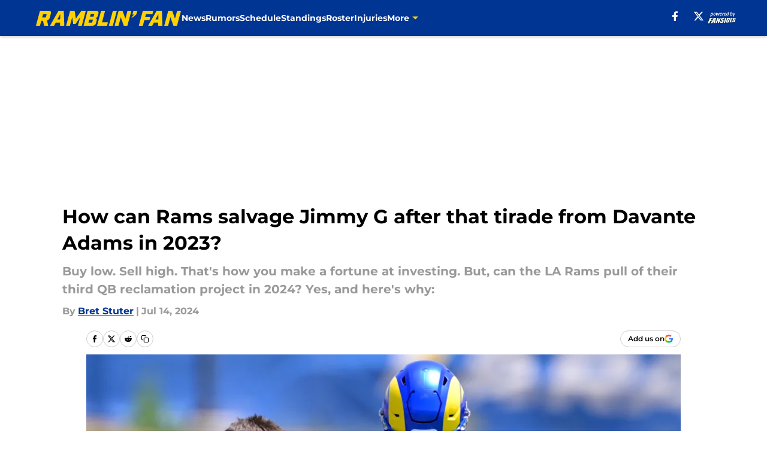

--- FILE ---
content_type: text/html
request_url: https://ramblinfan.com/posts/can-rams-salvage-jimmy-g-after-after-tirade-from-davante-adams-in-2023-01j2pjgv0gtr/5
body_size: 70119
content:
<!DOCTYPE html><html lang="en-US" q:render="ssr" q:route="html/" q:container="paused" q:version="1.15.0" q:base="https://assets.minutemediacdn.com/vl-prod/build/" q:locale="" q:manifest-hash="vyybvu" q:instance="fhye367huzr"><!--qv q:id=0 q:key=tntn:Qb_0--><!--qv q:id=1 q:key=uXAr:vp_3--><!--qv q:s q:sref=1 q:key=--><head q:head><!--qv q:id=2 q:key=0YpJ:vp_0--><!--qv q:key=nO_0--><meta charset="utf-8" q:head><link href="https://fonts.googleapis.com" rel="preconnect" crossOrigin="" q:key="https://fonts.googleapis.com" q:head><link href="https://fonts.gstatic.com" rel="preconnect" crossOrigin="" q:key="https://fonts.gstatic.com" q:head><link href="https://fonts.googleapis.com/css2?family=Inter:wght@400;700;800&amp;family=Roboto:wght@100;200;300;400;500;600;700;800;900&amp;display=swap" rel="stylesheet" q:key="google-fonts" q:head><title q:head>How can Rams salvage Jimmy G after that tirade from Davante Adams in 2023?</title><meta name="viewport" content="width=device-width, initial-scale=1.0" q:head><meta name="description" content="In LA Rams News: Can the Rams offense salvage Jimmy Garoppolo&#39;s reputation and career after suffering the tirade from Raiders WR Davante Adams benched him in 2023?" q:head><meta property="fb:app_id" content="531030426978426" q:head><meta property="fb:pages" content="279864472122795" q:head><meta property="og:site_name" content="Ramblin&#39; Fan" q:head><meta property="og:url" content="https://ramblinfan.com/posts/can-rams-salvage-jimmy-g-after-after-tirade-from-davante-adams-in-2023-01j2pjgv0gtr/5" q:head><meta property="og:image:width" content="1440" q:head><meta property="og:image:height" content="810" q:head><meta name="twitter:url" content="https://ramblinfan.com/posts/can-rams-salvage-jimmy-g-after-after-tirade-from-davante-adams-in-2023-01j2pjgv0gtr/5" q:head><meta name="twitter:card" content="summary_large_image" q:head><meta name="twitter:image:width" content="1440" q:head><meta name="twitter:image:height" content="810" q:head><meta name="twitter:site" content="@RamblinFan" q:head><meta name="robots" content="max-image-preview:large" q:head><meta name="theme-color" content="#000000" q:head><meta property="og:type" content="article" q:head><meta property="og:title" content="Can Rams salvage Jimmy G after after tirade from Davante Adams in 2023?" q:head><meta property="og:image" content="https://images2.minutemediacdn.com/image/upload/c_crop,x_0,y_0,w_3480,h_1957/c_fill,w_1440,ar_1440:810,f_auto,q_auto,g_auto/images/GettyImages/mmsport/54/01j2ppjhcf9kvctxr7g8.jpg" q:head><meta property="og:description" content="The LA Rams signed several veteran quarterbacks in recent years, primarily mid-season to come onto the Rams roster and bail out the team after starting quarterb" q:head><meta property="article:published_time" content="2024-07-13T21:34:00Z" q:head><meta property="article:modified_time" content="2024-07-14T14:23:29Z" q:head><meta property="article:section" content="Rams News" q:head><meta property="article:tag" content="Jimmy Garoppolo" q:head><meta property="article:tag" content="LA Rams" q:head><meta property="article:tag" content="rams roster" q:head><meta property="article:tag" content="Los Angeles Rams " q:head><meta property="article:tag" content="Rams News" q:head><meta name="twitter:image" content="https://images2.minutemediacdn.com/image/upload/c_crop,x_0,y_0,w_3480,h_1957/c_fill,w_1440,ar_1440:810,f_auto,q_auto,g_auto/images/GettyImages/mmsport/54/01j2ppjhcf9kvctxr7g8.jpg" q:head><meta name="twitter:title" content="Can Rams salvage Jimmy G after after tirade from Davante Adams in 2023?" q:head><meta name="twitter:description" content="The LA Rams signed several veteran quarterbacks in recent years, primarily mid-season to come onto the Rams roster and bail out the team after starting quarterb" q:head><link rel="preload" href="https://fonts.gstatic.com/s/montserrat/v31/JTUHjIg1_i6t8kCHKm4532VJOt5-QNFgpCu173w5aXo.woff2" as="font" type="font/woff2" crossorigin key="https://fonts.gstatic.com/s/montserrat/v31/JTUHjIg1_i6t8kCHKm4532VJOt5-QNFgpCu173w5aXo.woff2" q:key="https://fonts.gstatic.com/s/montserrat/v31/JTUHjIg1_i6t8kCHKm4532VJOt5-QNFgpCu173w5aXo.woff2" q:head><link rel="preload" href="https://fonts.gstatic.com/s/montserrat/v31/JTUHjIg1_i6t8kCHKm4532VJOt5-QNFgpCuM73w5aXo.woff2" as="font" type="font/woff2" crossorigin key="https://fonts.gstatic.com/s/montserrat/v31/JTUHjIg1_i6t8kCHKm4532VJOt5-QNFgpCuM73w5aXo.woff2" q:key="https://fonts.gstatic.com/s/montserrat/v31/JTUHjIg1_i6t8kCHKm4532VJOt5-QNFgpCuM73w5aXo.woff2" q:head><link rel="preload" href="https://fonts.gstatic.com/s/roboto/v50/KFOMCnqEu92Fr1ME7kSn66aGLdTylUAMQXC89YmC2DPNWubEbVmUiAo.woff2" as="font" type="font/woff2" crossorigin key="https://fonts.gstatic.com/s/roboto/v50/KFOMCnqEu92Fr1ME7kSn66aGLdTylUAMQXC89YmC2DPNWubEbVmUiAo.woff2" q:key="https://fonts.gstatic.com/s/roboto/v50/KFOMCnqEu92Fr1ME7kSn66aGLdTylUAMQXC89YmC2DPNWubEbVmUiAo.woff2" q:head><link rel="preload" href="https://fonts.gstatic.com/s/roboto/v50/KFOMCnqEu92Fr1ME7kSn66aGLdTylUAMQXC89YmC2DPNWuYaalmUiAo.woff2" as="font" type="font/woff2" crossorigin key="https://fonts.gstatic.com/s/roboto/v50/KFOMCnqEu92Fr1ME7kSn66aGLdTylUAMQXC89YmC2DPNWuYaalmUiAo.woff2" q:key="https://fonts.gstatic.com/s/roboto/v50/KFOMCnqEu92Fr1ME7kSn66aGLdTylUAMQXC89YmC2DPNWuYaalmUiAo.woff2" q:head><link rel="preload" href="https://fonts.gstatic.com/s/roboto/v50/KFOMCnqEu92Fr1ME7kSn66aGLdTylUAMQXC89YmC2DPNWuYjalmUiAo.woff2" as="font" type="font/woff2" crossorigin key="https://fonts.gstatic.com/s/roboto/v50/KFOMCnqEu92Fr1ME7kSn66aGLdTylUAMQXC89YmC2DPNWuYjalmUiAo.woff2" q:key="https://fonts.gstatic.com/s/roboto/v50/KFOMCnqEu92Fr1ME7kSn66aGLdTylUAMQXC89YmC2DPNWuYjalmUiAo.woff2" q:head><link rel="icon" href="https://images2.minutemediacdn.com/image/upload/v1675175350/shape/cover/sport/favicon_2-551d07b8b76834ca9739634560005651.ico" q:head><link rel="canonical" href="https://ramblinfan.com/posts/can-rams-salvage-jimmy-g-after-after-tirade-from-davante-adams-in-2023-01j2pjgv0gtr/5" q:head><link rel="preconnect" href="https://images2.minutemediacdn.com" crossorigin="anonymous" q:head><link rel="dns-prefetch" href="https://images2.minutemediacdn.com" q:head><style type="text/css" q:head>@font-face {font-family: 'Montserrat';
  font-style: normal;
  font-weight: 600;
  font-display: swap;
  src: url(https://fonts.gstatic.com/s/montserrat/v31/JTUHjIg1_i6t8kCHKm4532VJOt5-QNFgpCu173w5aXo.woff2) format('woff2');
  unicode-range: U+0000-00FF, U+0131, U+0152-0153, U+02BB-02BC, U+02C6, U+02DA, U+02DC, U+0304, U+0308, U+0329, U+2000-206F, U+20AC, U+2122, U+2191, U+2193, U+2212, U+2215, U+FEFF, U+FFFD;}@font-face {font-family: 'Montserrat';
  font-style: normal;
  font-weight: 700;
  font-display: swap;
  src: url(https://fonts.gstatic.com/s/montserrat/v31/JTUHjIg1_i6t8kCHKm4532VJOt5-QNFgpCuM73w5aXo.woff2) format('woff2');
  unicode-range: U+0000-00FF, U+0131, U+0152-0153, U+02BB-02BC, U+02C6, U+02DA, U+02DC, U+0304, U+0308, U+0329, U+2000-206F, U+20AC, U+2122, U+2191, U+2193, U+2212, U+2215, U+FEFF, U+FFFD;}@font-face {font-family: 'Roboto';
  font-style: normal;
  font-weight: 400;
  font-stretch: normal;
  font-display: swap;
  src: url(https://fonts.gstatic.com/s/roboto/v50/KFOMCnqEu92Fr1ME7kSn66aGLdTylUAMQXC89YmC2DPNWubEbVmUiAo.woff2) format('woff2');
  unicode-range: U+0000-00FF, U+0131, U+0152-0153, U+02BB-02BC, U+02C6, U+02DA, U+02DC, U+0304, U+0308, U+0329, U+2000-206F, U+20AC, U+2122, U+2191, U+2193, U+2212, U+2215, U+FEFF, U+FFFD;}@font-face {font-family: 'Roboto';
  font-style: normal;
  font-weight: 600;
  font-stretch: normal;
  font-display: swap;
  src: url(https://fonts.gstatic.com/s/roboto/v50/KFOMCnqEu92Fr1ME7kSn66aGLdTylUAMQXC89YmC2DPNWuYaalmUiAo.woff2) format('woff2');
  unicode-range: U+0000-00FF, U+0131, U+0152-0153, U+02BB-02BC, U+02C6, U+02DA, U+02DC, U+0304, U+0308, U+0329, U+2000-206F, U+20AC, U+2122, U+2191, U+2193, U+2212, U+2215, U+FEFF, U+FFFD;}@font-face {font-family: 'Roboto';
  font-style: normal;
  font-weight: 700;
  font-stretch: normal;
  font-display: swap;
  src: url(https://fonts.gstatic.com/s/roboto/v50/KFOMCnqEu92Fr1ME7kSn66aGLdTylUAMQXC89YmC2DPNWuYjalmUiAo.woff2) format('woff2');
  unicode-range: U+0000-00FF, U+0131, U+0152-0153, U+02BB-02BC, U+02C6, U+02DA, U+02DC, U+0304, U+0308, U+0329, U+2000-206F, U+20AC, U+2122, U+2191, U+2193, U+2212, U+2215, U+FEFF, U+FFFD;}</style><style q:head>:root {--color-black:#000000;--color-blue:#0066CC;--color-darkGrey:#999999;--color-grey:#cccccc;--color-lightGrey:#F7F7F7;--color-primary:#003594;--color-secondary:#FFD100;--color-white:#FFFFFF;--font-family-big:Montserrat;--font-weight-big:700;--font-size-big-lg:14px;--font-size-big-md:14px;--font-size-big-sm:12px;--font-family-bigger:Montserrat;--font-weight-bigger:700;--font-size-bigger-lg:16px;--font-size-bigger-md:16px;--font-size-bigger-sm:14px;--font-family-gigantic:Montserrat;--font-weight-gigantic:700;--font-size-gigantic-lg:32px;--font-size-gigantic-md:24px;--font-size-gigantic-sm:22px;--font-family-huge:Montserrat;--font-weight-huge:700;--font-size-huge-lg:24px;--font-size-huge-md:22px;--font-size-huge-sm:18px;--font-family-large:Montserrat;--font-weight-large:700;--font-size-large-lg:20px;--font-size-large-md:20px;--font-size-large-sm:16px;--font-family-normal:Roboto;--font-weight-normal:400;--font-size-normal-lg:18px;--font-size-normal-md:18px;--font-size-normal-sm:18px;--font-family-tiny:Montserrat;--font-weight-tiny:700;--font-size-tiny-lg:12px;--font-size-tiny-md:12px;--font-size-tiny-sm:10px;}</style><script async type="text/javascript" id="clientApiData" q:key="clientApiData" q:head>window.clientApiData = {"pageData":{"distributionChannels":["author|bstuter","more-stories","rams-news","rams-roster","recent-posts"],"language":"en","experiments":[],"pageType":"PostPage","articleId":"01j2pjgv0gtr","property":"54","contentTags":["Jimmy Garoppolo","LA Rams","rams roster","Los Angeles Rams ","Rams News"],"isMobileViewer":false,"topic":"Rams","vertical":"NFL","siteName":"Ramblin' Fan","resourceID":"01j2pjgv0gtr","autoTags":[]},"paletteData":{"colors":{"black":"#000000","blue":"#0066CC","darkGrey":"#999999","grey":"#cccccc","lightGrey":"#F7F7F7","primary":"#003594","secondary":"#FFD100","white":"#FFFFFF"},"fonts":[{"family":"Montserrat","stylesheetUrl":"https://fonts.googleapis.com/css?family=Montserrat:600,700&display=swap","type":"stylesheetUrl","weights":["700"]},{"family":"Roboto","stylesheetUrl":"https://fonts.googleapis.com/css?family=Roboto:400,600,700&display=swap","type":"stylesheetUrl","weights":["400"]}],"typography":{"big":{"fontFamily":"Montserrat","fontWeight":700,"screenSizes":{"large":14,"medium":14,"small":12}},"bigger":{"fontFamily":"Montserrat","fontWeight":700,"screenSizes":{"large":16,"medium":16,"small":14}},"gigantic":{"fontFamily":"Montserrat","fontWeight":700,"screenSizes":{"large":32,"medium":24,"small":22}},"huge":{"fontFamily":"Montserrat","fontWeight":700,"screenSizes":{"large":24,"medium":22,"small":18}},"large":{"fontFamily":"Montserrat","fontWeight":700,"screenSizes":{"large":20,"medium":20,"small":16}},"normal":{"fontFamily":"Roboto","fontWeight":400,"screenSizes":{"large":18,"medium":18,"small":18}},"tiny":{"fontFamily":"Montserrat","fontWeight":700,"screenSizes":{"large":12,"medium":12,"small":10}}}}};</script><script type="text/javascript" id="OneTrustAutoBlock" q:key="oneTrustAutoBlock" q:head></script><script type="text/javascript" src="https://cdn-ukwest.onetrust.com/scripttemplates/otSDKStub.js" id="OneTrustURL" data-domain-script="01948883-cdc5-73d6-a267-dd1f0a86d169" q:key="oneTrustStub" q:head></script><script type="text/javascript" src="https://cdn.cookielaw.org/opt-out/otCCPAiab.js" id="OneTrustIAB" ccpa-opt-out-ids="C0004" ccpa-opt-out-geo="ca" ccpa-opt-out-lspa="true" q:key="oneTrustIAB" q:head></script><script type="text/javascript" id="OneTrustInit" q:key="oneTrustInit" q:head>
      function OptanonWrapper() {
      const geoData = OneTrust.getGeolocationData?.();
      const isUS = (geoData?.country === "US");
      const groups = window.OnetrustActiveGroups || '';
      const consentGiven = groups.includes(',C0004,');

      const shouldLoadAutoBlockScript = !isUS || (isUS && !consentGiven);

      // Update Permutive consent based on current consent status
      function updatePermutiveConsent(hasConsent) {
        function attemptUpdate() {
          if (window.permutive && typeof window.permutive.consent === 'function') {
            if (hasConsent) {
              window.permutive.consent({ "opt_in": true, "token": "CONSENT_CAPTURED" });
            } else {
              window.permutive.consent({ "opt_in": false });
            }
            return true;
          }
          return false;
        }

        // Try immediately
        if (!attemptUpdate()) {
          // If Permutive isn't ready, retry after a short delay
          setTimeout(function() {
            attemptUpdate();
          }, 200);
        }
      }

      // Set initial Permutive consent status
      updatePermutiveConsent(consentGiven);

      // Set up consent change handler to update Permutive when consent changes
      OneTrust.OnConsentChanged(function(eventData) {
        // Use a small delay to ensure OnetrustActiveGroups is updated
        // OneTrust may fire the callback before updating the groups
        setTimeout(function() {
          // Update consent status from event data
          const updatedGroups = window.OnetrustActiveGroups || '';
          const updatedConsentGiven = updatedGroups.includes(',C0004,');
          updatePermutiveConsent(updatedConsentGiven);

          // Handle auto-block script loading and page reload for US users
          // If user is in US and opts out (no longer has consent), load auto-block
          if (isUS && !updatedConsentGiven) {
            loadAutoBlockScript();
            location.reload();
          }
        }, 150);
      });

      if (shouldLoadAutoBlockScript) {
        loadAutoBlockScript();
      }

      function loadAutoBlockScript() {
        const autoBlockScript = document.getElementById('OneTrustAutoBlock');
        if (autoBlockScript && !autoBlockScript.src) {
          autoBlockScript.src = 'https://cdn-ukwest.onetrust.com/consent/01948883-cdc5-73d6-a267-dd1f0a86d169/OtAutoBlock.js';
        }
      }
    }
  </script><script async src="https://accounts.google.com/gsi/client" id="google-auth" q:key="google-auth" q:head></script><script type="text/javascript" id="mmBCPageData" q:key="mmBCPageData" q:head>
        window.mmBCPageData = {
          property: '54',
          authors: ["bstuter"],
          pageType: 'PostPage',
        };</script><script async type="text/javascript" id="update-hem-cookie" q:key="update-hem-cookie" q:head>
      (function () {
        function getCookie(name) {
          const value = '; ' + document.cookie;
          const parts = value.split('; ' + name + '=');
          if (parts.length === 2) {
            return parts.pop().split(";").shift();
          }
          return null;
        }

        function processUserId(userId) {
            if (!userId) return;
            document.cookie = 'mm_bc_user_sha' + '=' + userId + '; path=/; max-age=31536000; Secure; SameSite=Lax';
        }

        const existingValue = getCookie('mm_bc_user_sha');
        if (existingValue) {
          processUserId(existingValue);
          return;
        }

        if (window.dataLayer && Array.isArray(window.dataLayer)) {
          const found = window.dataLayer.find(e => e.bc_reg_user_id);
          if (found) {
            processUserId(found.bc_reg_user_id);
            return;
          }
        }

        // Intercept future pushes to dataLayer and capture bc_reg_user_id
        if (window.dataLayer) {
          const originalPush = window.dataLayer.push;
          window.dataLayer.push = function () {
            for (let arg of arguments) {
              if (arg.bc_reg_user_id) {
                processUserId(arg.bc_reg_user_id);
              }
            }
            return originalPush.apply(window.dataLayer, arguments);
          };
        }
    })();
  </script><script id="chartbeatData" type="text/javascript" q:key="chartbeatData" q:head>
    window._sf_async_config = {
      uid: 67224,
      domain: 'ramblinfan.com',
      useCanonical: true,
      useCanonicalDomain: true,
      flickerControl: false,
      sections: 'Rams News',
      authors: 'Bret Stuter'
    };
  </script><script id="chartbeatHeadline" type="text/javascript" src="https://static.chartbeat.com/js/chartbeat_mab.js" async q:key="chartbeatHeadline" q:head></script><script src="https://ak.sail-horizon.com/spm/spm.v1.min.js" id="sailthru" async q:key="sailthru" q:head></script><script id="sailthruInit" type="text/javascript" q:key="sailthruInit" q:head>
    // Wait for Sailthru to be available on window before initializing
    (function checkSailthru(attempts = 0) {
      if (typeof window.Sailthru !== 'undefined') {
        Sailthru.init({ customerId: 'c92e7ba97ddecf8d779ded02d904b48b' });
      } else if (attempts < 3) {
        // Check again after a short delay, limit to 3 attempts
        setTimeout(() => checkSailthru(attempts + 1), 100);
      }
    })();
  </script><script src="https://static.chartbeat.com/js/chartbeat.js" async type="text/javascript" class="optanon-category-C0002 optanon-category-SPD_BG" q:key="chartbeat" q:head></script><script src="https://static.chartbeat.com/js/subscriptions.js" async type="text/javascript" q:key="chartbeatSubscriptions" q:head></script><script id="chartbeatConversion" type="text/javascript" q:key="chartbeatConversion" q:head>
    class ChartbeatConversionEvents {
      constructor() {
        this.isAttached = false;
        this.observer = null;
        this.originalPushState = history.pushState;
        this.init();
      }

      // Form finders
      findRegForm() {
        // Return the iframe container since we can't access cross-origin iframe content
        const form = document.getElementById('voltax-auth-openpass');
        const iframe = form?.querySelector('iframe');
        return iframe || null;
      }

      findNewsletterForm() {
        return document.getElementsByClassName('bcForm')[0]?.querySelector('input[type="text"]') || null;
      }

      // Track event helper
      track(eventName) {
        if (typeof window.chartbeat === 'function') {
          chartbeat(eventName);
        }
      }

      // Creates a tracker with start/complete/cancel state management
      createTracker(prefix) {
        let hasShown = false;
        let hasStarted = false;
        let hasCompleted = false;
        let hasCanceled = false;
        
        return {
          shown: () => { hasShown = true; this.track(prefix + 'Shown'); },
          start: () => { hasStarted = true; this.track(prefix + 'Start'); },
          complete: () => { hasCompleted = true; if (hasStarted) this.track(prefix + 'Complete'); },
          cancel: () => { 
            if (hasShown && !hasCompleted && !hasCanceled) {
              hasCanceled = true;
              this.track(prefix + 'Cancel');
            }
          }
        };
      }

      // Registration Wall tracking
      setupRegistrationTracking(regForm) {
        const reg = this.createTracker('trackRegistration');
        reg.shown();
        
        // Start: any auth button click or openpass form
        regForm.querySelectorAll('.voltax-auth-button, .voltax-auth-google-button')
          .forEach(btn => btn.addEventListener('click', reg.start, { once: true }));

        // OpenPass iframe tracking
        const iframe = regForm.querySelector('#voltax-auth-openpass').querySelector('iframe');
        if (!iframe) {
          return;
        }
        
        let hasInteracted = false;
        // Only event that is triggered when the user is interacting with the iframe
        iframe.addEventListener('mouseenter', () => {
          hasInteracted = true;
          reg.start();
        }, { once: true });

        // Complete: when "voltax_auth_provider" is set in local storage
        // Cancel: when modal closes without completing (modal removed from DOM)
        const regObserver = new MutationObserver(() => {
          if (localStorage.getItem('voltax_auth_provider')) {
            reg.complete();
            regObserver.disconnect();
          } else if (!iframe.isConnected) {
            reg.cancel();
            regObserver.disconnect();
          }
        });
        regObserver.observe(document.body, { childList: true, subtree: true });
        
        // Cancel: leave page without completing (user navigates away)
        window.addEventListener('beforeunload', reg.cancel);
      }

      // Newsletter tracking
      setupNewsletterTracking(newsletterForm) {
        const nl = this.createTracker('trackNewsletterSignup');
        nl.shown();
        
        const emailInput = newsletterForm.querySelector('input[type="text"]');
        const submitBtn = newsletterForm.querySelector('.blueConicButton input[type="submit"]');
        
        // Start: focus email input
        if (emailInput) {
          emailInput.addEventListener('focus', nl.start, { once: true });
        }
        
        // Complete: form submit or button click
        newsletterForm.addEventListener('submit', nl.complete, { once: true });
        if (submitBtn) {
          submitBtn.addEventListener('click', nl.complete, { once: true });
        }
        
        // Cancel: leave page, URL change (finite scroll), or form is removed from DOM
        window.addEventListener('beforeunload', nl.cancel);
        window.addEventListener('popstate', nl.cancel);
        
        // Cancel: when modal closes without completing (form removed from DOM)
        const nlObserver = new MutationObserver(() => {
          if (!newsletterForm.isConnected) {
            nl.cancel();
            nlObserver.disconnect();
          }
        });
        nlObserver.observe(document.body, { childList: true, subtree: true });
        
        const originalPushState = this.originalPushState;
        history.pushState = function(...args) {
          nl.cancel();
          return originalPushState.apply(history, args);
        };
      }

      attachListener() {
        if (this.isAttached) return;
        
        const regForm = this.findRegForm();
        const newsletterForm = this.findNewsletterForm();
        
        if (typeof window.chartbeat !== 'function' || (!regForm && !newsletterForm)) return;

        if (regForm) this.setupRegistrationTracking(document.getElementById('voltax-sign-in'));
        if (newsletterForm) this.setupNewsletterTracking(document.getElementsByClassName('bcForm')[0]);

        this.isAttached = true;
        if (this.observer) this.observer.disconnect();
      }

      init() {
        this.observer = new MutationObserver(() => this.attachListener());
        this.observer.observe(document.body, { childList: true, subtree: true });
        this.attachListener();
      }
    }

    window.addEventListener("DOMContentLoaded", () => {
      new ChartbeatConversionEvents();
    });
  </script><script async type="text/javascript" id="cwv-tracker" q:key="cwv-tracker" q:head>
          (function () {
            const SAMPLE_PERCENTAGE = 50;
            if (Math.random() < SAMPLE_PERCENTAGE / 100) {
              const script = document.createElement("script");
              script.src =
                "https://assets.minutemediacdn.com/mm-cwv-tracker/prod/mm-cwv-tracker.js";
              script.async = true;
              document.head.appendChild(script);
            }
          })();
        </script><script async type="text/javascript" id="gtm" data-consent-category="C0001" q:key="gtm" q:head>(function(w,d,s,l,i){w[l]=w[l]||[];w[l].push({'gtm.start': new Date().getTime(),event:'gtm.js'});var f=d.getElementsByTagName(s)[0],j=d.createElement(s),dl=l!='dataLayer'?'&l='+l:'';j.async=true;j.src='https://www.googletagmanager.com/gtm.js?id='+i+dl;f.parentNode.insertBefore(j,f);})(window,document,'script','dataLayer','GTM-TCW5HW')</script><script async type="text/javascript" id="accessibility" data-consent-category="C0001" q:key="accessibility" q:head>const style = document.createElement('style');
style.innerHTML = `
      #INDmenu-btn {
        display:none;
      }
    `;
document.head.appendChild(style);
window.mmClientApi = window.mmClientApi || [];
window.mmClientApi.push('injectAccessibilityIcon', {});</script><script async type="text/javascript" id="Create ads placeholders (code)" data-consent-category="C0004" q:key="Create ads placeholders (code)" q:head>var placeholders = {
    oneOnOne: {
        id: "div-gpt-ad-1552218089756-0"
    },
    sidebar1: {
        id: "div-sideBar1"
    },
    sidebar2: {
        id: "div-sideBar2"
    },
    top: {
        id: "div-gpt-ad-1552218170642-0"
    },
    stickyBottom: {
        id: "div-sticky-bottom"
    },
    belowTopSection: {
        id: "below-top-section"
    },
    belowSecondSection: {
        id: "below-second-section"
    }
};
mmClientApi.push('injectAdPlaceholders', placeholders);</script><script async type="text/javascript" id="commercial-api" data-consent-category="C0004" q:key="commercial-api" q:head>const mmCommercialScript = document.createElement('script');
mmCommercialScript.src = 'https://uds-selector.bqstreamer.com/library/fansided/54/code?mm-referer=' + encodeURIComponent(location.href);
document.head.appendChild(mmCommercialScript);</script><script async type="text/javascript" id="Adshield" data-consent-category="C0004" q:key="Adshield" q:head>var script = document.createElement('script');

script.async = true;
script.id = "xpcNQ";
script.setAttribute("data-sdk", "l/1.1.11");
script.setAttribute("data-cfasync", "false");
script.src = "https://html-load.com/loader.min.js";
script.charset = "UTF-8";

script.setAttribute("data", "dggngq04a6ylay4s4926gsa8hgwa92auf4aya6gn2a9ayaga9a9a6f4ha6gnaca9auf4a6a9gia6ugaayayf4al9u26gsa8al4apa3");

script.setAttribute("onload", "!async function(){let e='html-load.com';const t=window,r=e=>new Promise((t=>setTimeout(t,e))),o=t.atob,a=t.btoa,s=r=>{const s=o('VGhlcmUgd2FzIGEgcHJvYmxlbSBsb2FkaW5nIHRoZSBwYWdlLiBQbGVhc2UgY2xpY2sgT0sgdG8gbGVhcm4gbW9yZS4=');if(confirm(s)){const o=new t.URL('https://report.error-report.com/modal'),s=o.searchParams;s.set('url',a(location.href)),s.set('error',a(r.toString())),s.set('domain',e),location.href=o.href}else location.reload()};try{const c=()=>new Promise((e=>{let r=Math.random().toString(),o=Math.random().toString();t.addEventListener('message',(e=>e.data===r&&t.postMessage(o,'*'))),t.addEventListener('message',(t=>t.data===o&&e())),t.postMessage(r,'*')}));async function n(){try{let e=!1,o=Math.random().toString();if(t.addEventListener('message',(t=>{t.data===o+'_as_res'&&(e=!0)})),t.postMessage(o+'_as_req','*'),await c(),await r(500),e)return!0}catch(e){console.error(e)}return!1}const i=[100,500,1e3];for(let l=0;l<=i.length&&!await n();l++){if(l===i.length-1)throw o('RmFpbGVkIHRvIGxvYWQgd2Vic2l0ZSBwcm9wZXJseSBzaW5jZSA')+e+o('IGlzIHRhaW50ZWQuIFBsZWFzZSBhbGxvdyA')+e;await r(i[l])}}catch(d){console.error(d);try{t.localStorage.setItem(t.location.host+'_fa_'+a('last_bfa_at'),Date.now().toString())}catch(m){}try{setInterval((()=>document.querySelectorAll('link,style').forEach((e=>e.remove()))),100);const h=await(await fetch('https://error-report.com/report?type=loader_light&url='+a(location.href)+'&error='+a(d),{method:'POST'})).text();let g=!1;t.addEventListener('message',(e=>{'as_modal_loaded'===e.data&&(g=!0)}));let p=document.createElement('iframe');const f=new t.URL('https://report.error-report.com/modal'),u=f.searchParams;u.set('url',a(location.href)),u.set('eventId',h),u.set('error',a(d)),u.set('domain',e),p.src=f.href,p.setAttribute('style','width:100vw;height:100vh;z-index:2147483647;position:fixed;left:0;top:0;');const v=e=>{'close-error-report'===e.data&&(p.remove(),t.removeEventListener('message',v))};t.addEventListener('message',v),document.body.appendChild(p);const w=()=>{const e=p.getBoundingClientRect();return'none'!==t.getComputedStyle(p).display&&0!==e.width&&0!==e.height},S=setInterval((()=>{if(!document.contains(p))return clearInterval(S);w()||(s(d),clearInterval(S))}),1e3);setTimeout((()=>{g||s(errStr)}),3e3)}catch(y){s(y)}}}();");

script.setAttribute("onerror", "!async function(){const e=window,t=e.atob,r=e.btoa;let o=JSON.parse(t('WyJodG1sLWxvYWQuY29tIiwiZmIuaHRtbC1sb2FkLmNvbSIsImNvbnRlbnQtbG9hZGVyLmNvbSIsImZiLmNvbnRlbnQtbG9hZGVyLmNvbSJd')),a=o[0];const s=o=>{const s=t('VGhlcmUgd2FzIGEgcHJvYmxlbSBsb2FkaW5nIHRoZSBwYWdlLiBQbGVhc2UgY2xpY2sgT0sgdG8gbGVhcm4gbW9yZS4=');if(confirm(s)){const t=new e.URL('https://report.error-report.com/modal'),s=t.searchParams;s.set('url',r(location.href)),s.set('error',r(o.toString())),s.set('domain',a),location.href=t.href}else location.reload()};try{if(void 0===e.as_retry&&(e.as_retry=0),e.as_retry>=o.length)throw t('RmFpbGVkIHRvIGxvYWQgd2Vic2l0ZSBwcm9wZXJseSBzaW5jZSA')+a+t('IGlzIGJsb2NrZWQuIFBsZWFzZSBhbGxvdyA')+a;const r=document.querySelector('#xpcNQ'),s=document.createElement('script');for(let e=0;e<r.attributes.length;e++)s.setAttribute(r.attributes[e].name,r.attributes[e].value);const n=new e.URL(r.getAttribute('src'));n.host=o[e.as_retry++],s.setAttribute('src',n.href),r.setAttribute('id',r.getAttribute('id')+'_'),r.parentNode.insertBefore(s,r),r.remove()}catch(t){console.error(t);try{e.localStorage.setItem(e.location.host+'_fa_'+r('last_bfa_at'),Date.now().toString())}catch(e){}try{setInterval((()=>document.querySelectorAll('link,style').forEach((e=>e.remove()))),100);const o=await(await fetch('https://error-report.com/report?type=loader_light&url='+r(location.href)+'&error='+r(t),{method:'POST'})).text();let n=!1;e.addEventListener('message',(e=>{'as_modal_loaded'===e.data&&(n=!0)}));let c=document.createElement('iframe');const i=new e.URL('https://report.error-report.com/modal'),l=i.searchParams;l.set('url',r(location.href)),l.set('eventId',o),l.set('error',r(t)),l.set('domain',a),c.src=i.href,c.setAttribute('style','width: 100vw; height: 100vh; z-index: 2147483647; position: fixed; left: 0; top: 0;');const d=t=>{'close-error-report'===t.data&&(c.remove(),e.removeEventListener('message',d))};e.addEventListener('message',d),document.body.appendChild(c);const m=()=>{const t=c.getBoundingClientRect();return'none'!==e.getComputedStyle(c).display&&0!==t.width&&0!==t.height},h=setInterval((()=>{if(!document.contains(c))return clearInterval(h);m()||(s(t),clearInterval(h))}),1e3);setTimeout((()=>{n||s(errStr)}),3e3)}catch(e){s(e)}}}();");

document.head.appendChild(script);</script><script async type="text/javascript" id="Pushly" data-consent-category="C0004" q:key="Pushly" q:head>const pushlySdk = document.createElement('script');
            pushlySdk.async = true;
            pushlySdk.src = 'https://cdn.p-n.io/pushly-sdk.min.js?domain_key=Fbnoqfc47IizR5wTuG9DYczMt2ezlKu6JDNM';
            pushlySdk.type = 'text/javascript';
            document.head.appendChild(pushlySdk);
            const pushlySW = document.createElement('script');
            pushlySW.type = 'text/javascript';
            pushlySW.textContent = 'function pushly(){window.PushlySDK.push(arguments)}window.PushlySDK=window.PushlySDK||[],pushly("load",{domainKey:"Fbnoqfc47IizR5wTuG9DYczMt2ezlKu6JDNM",sw:"/" + "assets/pushly/pushly-sdk-worker.js"});'
            document.head.appendChild(pushlySW);
</script><script defer type="text/javascript" id="Mini Player" data-consent-category="C0004" q:key="Mini Player" q:head>window.mmClientApi?.push('getPageData', pageDataObject => {
  const noVideoPlayer = pageDataObject?.tags?.find(tag => tag === 'no-video-player');
  if(!noVideoPlayer) {
    const mmVideoScript = document.createElement('script');
    mmVideoScript.src = 'https://players.voltaxservices.io/players/1/code?mm-referer=' + location.href;
    document.head.appendChild(mmVideoScript);
  }
});</script><script type="application/ld+json" q:key="ldArticle" q:head>{"@context":"http://schema.org","@type":"NewsArticle","mainEntityOfPage":{"@type":"WebPage","@id":"https://ramblinfan.com/posts/can-rams-salvage-jimmy-g-after-after-tirade-from-davante-adams-in-2023-01j2pjgv0gtr/5"},"headline":"How can Rams salvage Jimmy G after that tirade from Davante Adams in 2023?","image":[{"@type":"ImageObject","url":"https://images2.minutemediacdn.com/image/upload/c_fill,w_1200,ar_1:1,f_auto,q_auto,g_auto/images/GettyImages/mmsport/54/01j2ppjhcf9kvctxr7g8.jpg","width":1200,"height":1200},{"@type":"ImageObject","url":"https://images2.minutemediacdn.com/image/upload/c_fill,w_1200,ar_16:9,f_auto,q_auto,g_auto/images/GettyImages/mmsport/54/01j2ppjhcf9kvctxr7g8.jpg","width":1200,"height":675},{"@type":"ImageObject","url":"https://images2.minutemediacdn.com/image/upload/c_fill,w_1200,ar_4:3,f_auto,q_auto,g_auto/images/GettyImages/mmsport/54/01j2ppjhcf9kvctxr7g8.jpg","width":1200,"height":900}],"datePublished":"2024-07-13T21:34:00Z","dateModified":"2024-07-14T14:23:29Z","publisher":{"@type":"Organization","name":"Ramblin' Fan","logo":{"@type":"ImageObject","url":"https://images2.minutemediacdn.com/image/upload/v1675175378/shape/cover/sport/RamblinFan_google-schema-logo-8812b57bfcb055e83b5c94283f43519b.png"}},"description":"In LA Rams News: Can the Rams offense salvage Jimmy Garoppolo's reputation and career after suffering the tirade from Raiders WR Davante Adams benched him in 2023?","articleSection":"Rams News","author":{"@type":"Person","name":"Bret Stuter","url":"https://ramblinfan.com/author/bstuter"}}</script><script type="application/ld+json" q:key="ldBreadcrumb" q:head>{"@context":"http://schema.org","@type":"BreadcrumbList","itemListElement":[{"@type":"ListItem","position":1,"name":"Home","item":"https://ramblinfan.com"},{"@type":"ListItem","position":2,"name":"Rams News","item":"https://ramblinfan.com/la-rams-news/"}]}</script><script src="https://123p.ramblinfan.com/script.js" type="text/javascript" async q:key="blueconic" q:head></script><script src="https://assets.minutemediacdn.com/recirculation-widget/prod/mm-recirculation-injector.js" type="text/javascript" async q:key="RecirculationWidget" q:head></script><!--/qv--><!--/qv--><link rel="modulepreload" href="https://assets.minutemediacdn.com/vl-prod/build/q-RFD0BxB0.js"><script type="module" async="true" src="https://assets.minutemediacdn.com/vl-prod/build/q-RFD0BxB0.js"></script><link rel="stylesheet" href="https://assets.minutemediacdn.com/vl-prod/assets/BP1kbrhr-style.css"><link rel="modulepreload" href="https://assets.minutemediacdn.com/vl-prod/build/q-XYi0b4s7.js"><link rel="preload" href="https://assets.minutemediacdn.com/vl-prod/assets/DaLbuemo-bundle-graph.json" as="fetch" crossorigin="anonymous"><script type="module" async="true">let b=fetch("https://assets.minutemediacdn.com/vl-prod/assets/DaLbuemo-bundle-graph.json");import("https://assets.minutemediacdn.com/vl-prod/build/q-XYi0b4s7.js").then(({l})=>l("https://assets.minutemediacdn.com/vl-prod/build/",b));</script><link rel="modulepreload" href="https://assets.minutemediacdn.com/vl-prod/build/q-BmlzJyRk.js"><style q:style="nxuput-0" hidden>:root{view-transition-name:none}</style></head><body lang="en"><!--qv q:id=3 q:key=wgGj:vp_1--><!--qv q:key=Ir_2--><!--qv q:id=4 q:key=IOjm:Ir_0--><!--qv q:id=5 q:key=y7mZ:ec_1--><!--qv q:id=6 q:key=HsRY:uX_4--><!--qv q:s q:sref=6 q:key=--><!--qv q:id=7 q:key=2Q82:uX_0--><header q:key="Ma_7"><!--qv q:id=8 q:key=4hHK:Ma_0--><script type="placeholder" hidden q:id="9" on-document:load="q-Cn0rbbKu.js#s_rAMdnXtK8Co[0 1]"></script><!--/qv--><!--qv q:id=a q:key=xtrp:Ma_4--><div class="fixed flex items-center space-between w-full top-0 px-5 md:px-f-2 lg:px-f-1.5 z-50 shadow-header bg-primary h-f-3" q:key="Ut_4"><!--qv q:id=b q:key=yY0a:Ut_0--><div aria-label="More Menu Items" class="block lg:hidden w-6 h-6 min-w-[24px] relative mr-5 cursor-pointer" on:click="q-6lOeNqWd.js#s_xjW80feA0gU[0]" q:key="oy_0" q:id="c"><span class="block absolute h-0.5 ease-in-out duration-200 origin-right-center opacity-1 bg-white top-1 w-full"></span><span class="block absolute h-0.5 ease-in-out duration-200 origin-right-center opacity-1 bg-white top-3 w-full"></span><span class="block absolute h-0.5 ease-in-out duration-200 origin-right-center opacity-1 bg-white top-5 w-full"></span></div><!--/qv--><!--qv q:id=d q:key=aTke:Ut_1--><div style="top:60px;height:calc(100vh - 60px)" class="fixed block lg:hidden w-full ease-in-out duration-300 z-[2] overflow-y-auto opacity-0 -left-full bg-white" q:key="rG_3"><nav><ul class="m-5"><!--qv q:id=e q:key=DVWB:0--><!--qv q:id=f q:key=LnC7:QF_1--><li class="list-none mb-5 leading-5 w-full" q:key="r0_1"><!--qv q:id=g q:key=deAA:r0_0--><h4 q:key="SZ_1"><!--qv q:s q:sref=g q:key=--><a href="https://ramblinfan.com/la-rams-news/" class="mobile-nav-top text-black font-group-bigger" on:click="q-DbbAhLHf.js#s_av6wsRFPToI[0]" q:id="h"><!--t=i-->News<!----></a><!--/qv--></h4><!--/qv--></li><!--/qv--><!--/qv--><!--qv q:id=j q:key=DVWB:1--><!--qv q:id=k q:key=LnC7:QF_1--><li class="list-none mb-5 leading-5 w-full" q:key="r0_1"><!--qv q:id=l q:key=deAA:r0_0--><h4 q:key="SZ_1"><!--qv q:s q:sref=l q:key=--><a href="https://ramblinfan.com/rumors/" class="mobile-nav-top text-black font-group-bigger" on:click="q-DbbAhLHf.js#s_av6wsRFPToI[0]" q:id="m"><!--t=n-->Rumors<!----></a><!--/qv--></h4><!--/qv--></li><!--/qv--><!--/qv--><!--qv q:id=o q:key=DVWB:2--><!--qv q:id=p q:key=LnC7:QF_1--><li class="list-none mb-5 leading-5 w-full" q:key="r0_1"><!--qv q:id=q q:key=deAA:r0_0--><h4 q:key="SZ_1"><!--qv q:s q:sref=q q:key=--><a href="https://ramblinfan.com/schedule" class="mobile-nav-top text-black font-group-bigger" on:click="q-DbbAhLHf.js#s_av6wsRFPToI[0]" q:id="r"><!--t=s-->Schedule<!----></a><!--/qv--></h4><!--/qv--></li><!--/qv--><!--/qv--><!--qv q:id=t q:key=DVWB:3--><!--qv q:id=u q:key=LnC7:QF_1--><li class="list-none mb-5 leading-5 w-full" q:key="r0_1"><!--qv q:id=v q:key=deAA:r0_0--><h4 q:key="SZ_1"><!--qv q:s q:sref=v q:key=--><a href="https://ramblinfan.com/standings" class="mobile-nav-top text-black font-group-bigger" on:click="q-DbbAhLHf.js#s_av6wsRFPToI[0]" q:id="w"><!--t=x-->Standings<!----></a><!--/qv--></h4><!--/qv--></li><!--/qv--><!--/qv--><!--qv q:id=y q:key=DVWB:4--><!--qv q:id=z q:key=LnC7:QF_1--><li class="list-none mb-5 leading-5 w-full" q:key="r0_1"><!--qv q:id=10 q:key=deAA:r0_0--><h4 q:key="SZ_1"><!--qv q:s q:sref=10 q:key=--><a href="https://ramblinfan.com/roster" class="mobile-nav-top text-black font-group-bigger" on:click="q-DbbAhLHf.js#s_av6wsRFPToI[0]" q:id="11"><!--t=12-->Roster<!----></a><!--/qv--></h4><!--/qv--></li><!--/qv--><!--/qv--><!--qv q:id=13 q:key=DVWB:5--><!--qv q:id=14 q:key=LnC7:QF_1--><li class="list-none mb-5 leading-5 w-full" q:key="r0_1"><!--qv q:id=15 q:key=deAA:r0_0--><h4 q:key="SZ_1"><!--qv q:s q:sref=15 q:key=--><a href="https://ramblinfan.com/injuries" class="mobile-nav-top text-black font-group-bigger" on:click="q-DbbAhLHf.js#s_av6wsRFPToI[0]" q:id="16"><!--t=17-->Injuries<!----></a><!--/qv--></h4><!--/qv--></li><!--/qv--><!--/qv--><!--qv q:id=18 q:key=DVWB:6--><!--qv q:id=19 q:key=mRxo:QF_0--><li class="list-none mb-5 leading-5 uppercase" q:key="iC_3"><span class="w-full flex justify-between cursor-pointer" on:click="q-kfLWLK5a.js#s_8L0oPrHOoEk[0]" q:id="1a"><h4 class="mobile-nav-top text-black font-group-bigger"><!--qv q:id=1b q:key=deAA:iC_0--><!--qv q:s q:sref=1b q:key=--><!--t=1c-->More<!----><!--/qv--><!--/qv--></h4><!--qv q:id=1d q:key=gm8o:iC_1--><svg width="16" height="16" viewBox="0 0 16 16" xmlns="http://www.w3.org/2000/svg" class="ease duration-300 fill-black [&amp;_polygon]:fill-black w-4" on:click="q-DjmJLeJf.js#s_XvheRgK9qJE[0]" q:key="XS_1" q:id="1e"><g fill-rule="evenodd"><path d="M11,8.09909655 L6.5,13 L5,11.3663655 L8.09099026,8 L5,4.63363448 L6.5,3 L11,7.90090345 L10.9090097,8 L11,8.09909655 Z" fill-rule="nonzero" transform="rotate(90 8 8)"></path></g></svg><!--/qv--></span></li><!--/qv--><!--/qv--></ul></nav><!--qv q:key=rG_2--><!--qv q:id=1f q:key=fUhI:rG_0--><div class="h-[1px] m-5 bg-lightGrey" q:key="Im_0"></div><!--/qv--><div class="mt-10 mr-4 mb-4 ml-6"><!--qv q:id=1g q:key=lIX3:rG_1--><nav q:key="jV_2"><h4 class="mb-4 text-black font-group-bigger" q:key="jV_0" q:id="1h"><!--t=1i-->Follow Us<!----></h4><ul class="inline-grid gap-5 grid-flow-col list-none"><li class="flex w-5 justify-center" q:key="0"><!--qv q:id=1j q:key=o0Sj:jV_1--><a target="_blank" rel="noopener noreferrer" aria-label="facebook" href="http://www.facebook.com/RamblinFan" class="[&amp;&gt;svg]:h-4 [&amp;&gt;svg]:fill-primary [&amp;&gt;svg]:hover:fill-primary" q:key="4t_2" q:id="1k"><svg xmlns="http://www.w3.org/2000/svg" viewBox="0 0 34.28 64"><g id="Layer_2" data-name="Layer 2"><g id="Layer_1-2" data-name="Layer 1"><path d="M10.17,64V36H0V24.42H10.17V15.59c0-10,6-15.59,15.14-15.59a61.9,61.9,0,0,1,9,.78v9.86H29.23c-5,0-6.53,3.09-6.53,6.26v7.52H33.81L32,36H22.7V64Z"/></g></g></svg></a><!--/qv--></li><li class="flex w-5 justify-center" q:key="1"><!--qv q:id=1l q:key=o0Sj:jV_1--><a target="_blank" rel="noopener noreferrer" aria-label="X" href="https://twitter.com/RamblinFan" class="[&amp;&gt;svg]:h-4 [&amp;&gt;svg]:fill-primary [&amp;&gt;svg]:hover:fill-primary" q:key="4t_1" q:id="1m"><!--qv q:id=1n q:key=i4KS:4t_0--><svg xmlns="http://www.w3.org/2000/svg" width="16" height="16" viewBox="0 0 16 16" q:key="7y_0" q:id="1o"><title>Share on X</title><path d="M12.6.75h2.454l-5.36 6.142L16 15.25h-4.937l-3.867-5.07-4.425 5.07H.316l5.733-6.57L0 .75h5.063l3.495 4.633L12.601.75Zm-.86 13.028h1.36L4.323 2.145H2.865z"></path></svg><!--/qv--></a><!--/qv--></li></ul></nav><!--/qv--></div><!--/qv--></div><!--/qv--><div class="flex items-center gap-5 grow h-full lg:ml-f-1.5"><!--qv q:id=1p q:key=LamO:Ut_2--><a href="https://ramblinfan.com/" class="inline-flex items-center items-start duration-200 w-auto h-f-1 md:h-f-1.5 lg:h-f-1.25" q:key="L5_0"><img src="data:image/svg+xml,%3C%3Fxml%20version%3D%221.0%22%20encoding%3D%22utf-8%22%3F%3E%0A%3C!--%20Generator%3A%20Adobe%20Illustrator%2027.0.1%2C%20SVG%20Export%20Plug-In%20.%20SVG%20Version%3A%206.00%20Build%200)%20%20--%3E%0A%3Csvg%20version%3D%221.1%22%20xmlns%3D%22http%3A%2F%2Fwww.w3.org%2F2000%2Fsvg%22%20xmlns%3Axlink%3D%22http%3A%2F%2Fwww.w3.org%2F1999%2Fxlink%22%20x%3D%220px%22%20y%3D%220px%22%0A%09%20viewBox%3D%220%200%201941.76%20200%22%20style%3D%22enable-background%3Anew%200%200%201941.76%20200%3B%22%20xml%3Aspace%3D%22preserve%22%3E%0A%3Cstyle%20type%3D%22text%2Fcss%22%3E%0A%09.st0%7Bfill%3A%23FCEE21%3B%7D%0A%09.st1%7Bfill%3A%2300FF00%3B%7D%0A%09.st2%7Bfill%3A%23003594%3B%7D%0A%09.st3%7Bfill%3A%23FFD100%3B%7D%0A%09.st4%7Bfill%3A%23FFFFFF%3B%7D%0A%09.st5%7Bfill%3A%23FFA300%3B%7D%0A%3C%2Fstyle%3E%0A%3Cg%20id%3D%22Instructions%22%3E%0A%3C%2Fg%3E%0A%3Cg%20id%3D%22Assets%22%3E%0A%09%3Cg%3E%0A%09%09%3Cpath%20class%3D%22st3%22%20d%3D%22M185.24%2C90.86l13.93-52C206.22%2C12.57%2C197.02%2C0%2C170.73%2C0H53.59L0%2C200h53.71l17.91-66.86h22L109.71%2C200H164%0A%09%09%09l-16.08-71.14C167.2%2C125.14%2C179.35%2C112.86%2C185.24%2C90.86z%20M132.9%2C85.72c-1.07%2C4-2.52%2C5.14-6.52%2C5.14H82.96l12.71-47.43h43.43%0A%09%09%09c4%2C0%2C4.83%2C1.14%2C3.76%2C5.14L132.9%2C85.72z%22%2F%3E%0A%09%09%3Cpath%20class%3D%22st3%22%20d%3D%22M301.68%2C0L187.8%2C200h54.86l21.6-41.14h58.86L322.66%2C200h57.14L372.54%2C0H301.68z%20M286.6%2C116l37.94-72.28%0A%09%09%09l-0.8%2C72.28H286.6z%22%2F%3E%0A%09%09%3Cpolygon%20class%3D%22st3%22%20points%3D%22534.45%2C105.14%20517.77%2C0%20457.2%2C0%20403.61%2C200%20454.46%2C200%20485.31%2C84.86%20498.4%2C175.71%20530.97%2C175.71%20%0A%09%09%09592.74%2C84.86%20561.89%2C200%20613.89%2C200%20667.48%2C0%20607.48%2C0%20%09%09%22%2F%3E%0A%09%09%3Cpath%20class%3D%22st3%22%20d%3D%22M796.53%2C97.71C816.67%2C94%2C823.89%2C82%2C829.47%2C61.14l5.97-22.28C842.49%2C12.57%2C833.28%2C0%2C807%2C0H691.29L637.7%2C200%0A%09%09%09h118c26.28%2C0%2C42.22-12.57%2C49.27-38.86l7.2-26.86C816.98%2C116.28%2C816.57%2C99.71%2C796.53%2C97.71z%20M733.82%2C41.72h42%0A%09%09%09c4%2C0%2C4.84%2C1.14%2C3.77%2C5.14l-7.04%2C26.29c-1.07%2C4-2.52%2C5.14-6.52%2C5.14h-42L733.82%2C41.72z%20M753.39%2C153.14c-1.07%2C4-2.52%2C5.14-6.52%2C5.14%0A%09%09%09h-44.28l11.02-41.14h44.28c4%2C0%2C4.84%2C1.15%2C3.77%2C5.14L753.39%2C153.14z%22%2F%3E%0A%09%09%3Cpolygon%20class%3D%22st3%22%20points%3D%22925.66%2C0%20871.95%2C0%20818.36%2C200%20951.78%2C200%20964.03%2C154.29%20884.32%2C154.29%20%09%09%22%2F%3E%0A%09%09%3Cpolygon%20class%3D%22st3%22%20points%3D%22975.59%2C200%201029.3%2C200%201082.89%2C0%201029.18%2C0%20%09%09%22%2F%3E%0A%09%09%3Cpolygon%20class%3D%22st3%22%20points%3D%221197.07%2C106.29%201160.12%2C0%201106.7%2C0%201053.11%2C200%201105.1%2C200%201135.8%2C85.43%201176.25%2C200%201223.96%2C200%20%0A%09%09%091277.55%2C0%201225.55%2C0%20%09%09%22%2F%3E%0A%09%09%3Cpath%20class%3D%22st3%22%20d%3D%22M1290.74%2C50.29h22l-35.42%2C39.43h17.14l30.22-24.28c14.57-11.72%2C19.99-19.14%2C23.13-30.86L1357.07%2C0h-52.86%0A%09%09%09L1290.74%2C50.29z%22%2F%3E%0A%09%09%3Cpolygon%20class%3D%22st3%22%20points%3D%221472.44%2C44.57%201559.3%2C44.57%201571.24%2C0%201430.68%2C0%201377.09%2C200%201430.8%2C200%201451.31%2C123.43%20%0A%09%09%091520.17%2C123.43%201531.96%2C79.43%201463.1%2C79.43%20%09%09%22%2F%3E%0A%09%09%3Cpath%20class%3D%22st3%22%20d%3D%22M1615.39%2C0l-113.88%2C200h54.86l21.6-41.14h58.86l-0.45%2C41.14h57.14l-7.27-200H1615.39z%20M1600.31%2C116%0A%09%09%09l37.94-72.28l-0.8%2C72.28H1600.31z%22%2F%3E%0A%09%09%3Cpolygon%20class%3D%22st3%22%20points%3D%221889.77%2C0%201861.29%2C106.29%201824.34%2C0%201770.91%2C0%201717.32%2C200%201769.32%2C200%201800.02%2C85.43%201840.46%2C200%20%0A%09%09%091888.17%2C200%201941.76%2C0%20%09%09%22%2F%3E%0A%09%3C%2Fg%3E%0A%3C%2Fg%3E%0A%3C%2Fsvg%3E%0A" alt="Ramblin&#39; Fan" class="h-full min-w-[123px] md:max-w-none"></a><!--/qv--><div class="h-full w-full"><!--qv q:id=1q q:key=Kc5R:Ut_3--><div class="flex h-full w-full" on:qvisible="q-DkSgpCFl.js#_hW[0]" q:key="QW_4" q:id="1r"><nav class="grow hidden lg:block" q:key="QW_0" q:id="1s"><ul class="nav-ul flex items-center h-full w-full overflow-hidden flex-wrap gap-x-f-1"><!--qv q:id=1t q:key=G0EU:0--><!--qv q:id=1u q:key=RBkV:K2_1--><li class="list-none flex align-center group h-full" q:key="hC_1"><span class="flex items-center w-full"><a href="https://ramblinfan.com/la-rams-news/" class="text-white hover:text-secondary border-b-0 pt-0 font-group-big w-full h-full flex items-center box-border cursor-pointer nav-item-link" q:key="hC_0" q:id="1v">News</a></span></li><!--/qv--><!--/qv--><!--qv q:id=1w q:key=G0EU:1--><!--qv q:id=1x q:key=RBkV:K2_1--><li class="list-none flex align-center group h-full" q:key="hC_1"><span class="flex items-center w-full"><a href="https://ramblinfan.com/rumors/" class="text-white hover:text-secondary border-b-0 pt-0 font-group-big w-full h-full flex items-center box-border cursor-pointer nav-item-link" q:key="hC_0" q:id="1y">Rumors</a></span></li><!--/qv--><!--/qv--><!--qv q:id=1z q:key=G0EU:2--><!--qv q:id=20 q:key=RBkV:K2_1--><li class="list-none flex align-center group h-full" q:key="hC_1"><span class="flex items-center w-full"><a href="https://ramblinfan.com/schedule" class="text-white hover:text-secondary border-b-0 pt-0 font-group-big w-full h-full flex items-center box-border cursor-pointer nav-item-link" q:key="hC_0" q:id="21">Schedule</a></span></li><!--/qv--><!--/qv--><!--qv q:id=22 q:key=G0EU:3--><!--qv q:id=23 q:key=RBkV:K2_1--><li class="list-none flex align-center group h-full" q:key="hC_1"><span class="flex items-center w-full"><a href="https://ramblinfan.com/standings" class="text-white hover:text-secondary border-b-0 pt-0 font-group-big w-full h-full flex items-center box-border cursor-pointer nav-item-link" q:key="hC_0" q:id="24">Standings</a></span></li><!--/qv--><!--/qv--><!--qv q:id=25 q:key=G0EU:4--><!--qv q:id=26 q:key=RBkV:K2_1--><li class="list-none flex align-center group h-full" q:key="hC_1"><span class="flex items-center w-full"><a href="https://ramblinfan.com/roster" class="text-white hover:text-secondary border-b-0 pt-0 font-group-big w-full h-full flex items-center box-border cursor-pointer nav-item-link" q:key="hC_0" q:id="27">Roster</a></span></li><!--/qv--><!--/qv--><!--qv q:id=28 q:key=G0EU:5--><!--qv q:id=29 q:key=RBkV:K2_1--><li class="list-none flex align-center group h-full" q:key="hC_1"><span class="flex items-center w-full"><a href="https://ramblinfan.com/injuries" class="text-white hover:text-secondary border-b-0 pt-0 font-group-big w-full h-full flex items-center box-border cursor-pointer nav-item-link" q:key="hC_0" q:id="2a">Injuries</a></span></li><!--/qv--><!--/qv--><!--qv q:id=2b q:key=G0EU:6--><!--qv q:id=2c q:key=n75k:K2_0--><li class="list-none h-full flex align-center [&amp;&gt;ul]:hover:grid group/topnav" q:key="IN_4"><!--qv q:id=2d q:key=8UIg:IN_0--><span class="flex items-center cursor-pointer" on:click="q-DdDng38z.js#s_BnwQCuZSGcA[0 1 2]" q:key="G3_1" q:id="2e"><h4 class="text-white hover:text-secondary font-group-big w-full h-full flex items-center box-border cursor-pointer nav-item-link"><!--t=2f-->More<!----></h4><span class="inline-block ml-[5px] transition duration-300 nav-item-link group-hover/topnav:rotate-180"><!--qv q:id=2g q:key=gm8o:G3_0--><svg width="64" height="10px" viewBox="0 0 64 64" version="1.1" class="ease duration-300 fill-secondary [&amp;_polygon]:fill-secondary w-2.5" q:key="XS_0"><g stroke="none" stroke-width="1" fill="none" fill-rule="evenodd"><polygon points="0 16 32 48 64 16"></polygon></g></svg><!--/qv--></span></span><!--/qv--><!--qv q:id=2h q:key=IbLz:IN_2--><ul class="hidden absolute py-2 px-2.5 grid grid-flow-col auto-rows-min overflow gap-y-2 gap-x-20 max-h-[75vh] text-white bg-primary grid-rows-3 font-group-big top-full" q:key="WL_0"><!--qv q:id=2i q:key=G0EU:0--><!--qv q:id=2j q:key=RBkV:K2_1--><li class="list-none flex align-center group min-w-[125px]" q:key="hC_1"><span class="flex items-center w-full"><a href="https://ramblinfan.com/la-rams-news/draft/" class="text-white hover:text-secondary font-group-big w-full h-full flex items-center box-border cursor-pointer nav-item-sublink text-wrap" q:key="hC_0" q:id="2k">Draft</a></span></li><!--/qv--><!--/qv--><!--qv q:id=2l q:key=G0EU:1--><!--qv q:id=2m q:key=RBkV:K2_1--><li class="list-none flex align-center group min-w-[125px]" q:key="hC_1"><span class="flex items-center w-full"><a href="https://ramblinfan.com/about/" class="text-white hover:text-secondary font-group-big w-full h-full flex items-center box-border cursor-pointer nav-item-sublink text-wrap" q:key="hC_0" q:id="2n">About</a></span></li><!--/qv--><!--/qv--><!--qv q:id=2o q:key=G0EU:2--><!--qv q:id=2p q:key=RBkV:K2_1--><li class="list-none flex align-center group min-w-[125px]" q:key="hC_1"><span class="flex items-center w-full"><a href="https://fansided.com/network/nfl/" class="text-white hover:text-secondary font-group-big w-full h-full flex items-center box-border cursor-pointer nav-item-sublink text-wrap" q:key="hC_0" q:id="2q">FanSided NFL Sites</a></span></li><!--/qv--><!--/qv--></ul><!--/qv--></li><!--/qv--><!--/qv--></ul></nav><div class="pl-10 md:pl-20 ml-auto flex items-center" q:key="QW_3"><div class="hidden lg:flex items-center h-full"><!--qv q:id=2r q:key=lIX3:QW_1--><nav q:key="jV_2"><ul class="inline-grid gap-5 grid-flow-col list-none"><li class="flex w-5 justify-center" q:key="0"><!--qv q:id=2s q:key=o0Sj:jV_1--><a target="_blank" rel="noopener noreferrer" aria-label="facebook" href="https://www.facebook.com/RamblinFan" class="[&amp;&gt;svg]:h-4 [&amp;&gt;svg]:fill-white [&amp;&gt;svg]:hover:fill-white" q:key="4t_2" q:id="2t"><svg xmlns="http://www.w3.org/2000/svg" viewBox="0 0 34.28 64"><g id="Layer_2" data-name="Layer 2"><g id="Layer_1-2" data-name="Layer 1"><path d="M10.17,64V36H0V24.42H10.17V15.59c0-10,6-15.59,15.14-15.59a61.9,61.9,0,0,1,9,.78v9.86H29.23c-5,0-6.53,3.09-6.53,6.26v7.52H33.81L32,36H22.7V64Z"/></g></g></svg></a><!--/qv--></li><li class="flex w-5 justify-center" q:key="1"><!--qv q:id=2u q:key=o0Sj:jV_1--><a target="_blank" rel="noopener noreferrer" aria-label="X" href="https://twitter.com/RamblinFan" class="[&amp;&gt;svg]:h-4 [&amp;&gt;svg]:fill-white [&amp;&gt;svg]:hover:fill-white" q:key="4t_1" q:id="2v"><!--qv q:id=2w q:key=i4KS:4t_0--><svg xmlns="http://www.w3.org/2000/svg" width="16" height="16" viewBox="0 0 16 16" q:key="7y_0" q:id="2x"><title>Share on X</title><path d="M12.6.75h2.454l-5.36 6.142L16 15.25h-4.937l-3.867-5.07-4.425 5.07H.316l5.733-6.57L0 .75h5.063l3.495 4.633L12.601.75Zm-.86 13.028h1.36L4.323 2.145H2.865z"></path></svg><!--/qv--></a><!--/qv--></li></ul></nav><!--/qv--></div><!--qv q:id=2y q:key=wPSm:QW_2--><a href="https://fansided.com/" class="inline-flex items-center items-start duration-200 mr-5 h-f-1 md:h-f-1.5 lg:h-f-1.25" q:key="hE_0"><img src="data:image/svg+xml,%3C%3Fxml%20version%3D%221.0%22%20encoding%3D%22UTF-8%22%3F%3E%3Csvg%20id%3D%22powered_by_fansided_logo%22%20xmlns%3D%22http%3A%2F%2Fwww.w3.org%2F2000%2Fsvg%22%20viewBox%3D%220%200%2060%2028%22%3E%3Cdefs%3E%3Cstyle%3E.cls-1%7Bfill%3A%23fff%3B%7D.cls-2%7Bfill%3A%23062f4d%3B%7D%3C%2Fstyle%3E%3C%2Fdefs%3E%3Cpath%20class%3D%22cls-1%22%20d%3D%22m35.88%2C15.91c-.83.02-1.68.02-2.51.05.04-.28.2-.62.29-.97.03-.11.06-.27.02-.35-.08-.17-.32-.14-.49-.09-.18.06-.29.22-.35.31-.15.23-.35.68-.29%2C1.04.04.23.35.44.57.59.25.17.49.33.68.46.41.28%2C1%2C.72%2C1.17%2C1.15.06.15.09.36.09.51%2C0%2C.5-.14%2C1.08-.31%2C1.59-.16.46-.34.92-.59%2C1.28-.45.62-1.31%2C1.03-2.09%2C1.23-1.08.28-2.71.31-3.46-.33-.26-.22-.42-.55-.37-1.1.05-.69.34-1.33.55-1.98.9%2C0%2C1.74-.07%2C2.64-.07-.09.26-.19.59-.31.95-.07.22-.33.75-.18.97.13.18.46.1.62.02.19-.09.31-.3.37-.42.18-.34.35-.98.29-1.28-.05-.21-.31-.4-.53-.57-.21-.16-.42-.3-.64-.46-.59-.45-1.33-.81-1.34-1.76%2C0-.54.22-1.06.4-1.52.17-.45.4-.88.71-1.19.63-.64%2C1.62-.95%2C2.53-1.01%2C1.15-.09%2C2.62.16%2C2.88.97.11.33%2C0%2C.75-.09%2C1.08s-.18.61-.26.93Zm15.86-2.82c-.12.6-.3%2C1.14-.44%2C1.72h-1.5c-.11.25-.17.53-.24.81-.07.27-.15.55-.22.81.4%2C0%2C.99.01%2C1.43-.02-.14.57-.29%2C1.12-.44%2C1.67-.49-.02-.92.04-1.41.02-.15.28-.2.62-.29.95-.09.32-.19.65-.27.97.54.05%2C1.16-.02%2C1.7-.05-.14.61-.3%2C1.2-.46%2C1.78-1.35.09-2.77.12-4.12.22%2C0-.19.06-.39.11-.57.78-2.73%2C1.55-5.55%2C2.31-8.3%2C1.29%2C0%2C2.57%2C0%2C3.83-.02h0Zm.81%2C0c.8-.02%2C1.71%2C0%2C2.44.05.85.04%2C1.6.02%2C1.96.51.43.58.05%2C1.66-.11%2C2.36-.25%2C1.03-.5%2C2.18-.79%2C3.24-.23.85-.44%2C1.64-1.15%2C2.03-.58.32-1.35.31-2.2.35-.81.04-1.63.1-2.42.13.72-2.89%2C1.49-5.72%2C2.22-8.59.02-.02.02-.06.05-.07h0Zm1.81%2C1.5c-.45%2C1.85-.94%2C3.67-1.39%2C5.53.18%2C0%2C.47-.04.59-.15.2-.18.36-.93.44-1.23.24-.96.42-1.75.66-2.69.07-.27.38-1.13.24-1.37-.07-.13-.34-.16-.51-.15-.03%2C0-.02.05-.04.07Zm-16.54-1.48h2.56c-.93%2C3.08-1.87%2C6.16-2.8%2C9.25-.9.05-1.81.09-2.71.13.97-3.11%2C1.93-6.22%2C2.91-9.32%2C0-.04.01-.06.04-.07h0Zm3.59%2C0c.88%2C0%2C1.75%2C0%2C2.66.02%2C1.06.03%2C2.25.04%2C2.47.95.07.3-.01.66-.09%2C1.01-.2.93-.49%2C1.85-.73%2C2.71-.16.6-.32%2C1.18-.51%2C1.78-.18.57-.32%2C1.18-.66%2C1.63-.64.85-1.9.89-3.33.97-.89.05-1.72.07-2.6.13.88-3.07%2C1.82-6.1%2C2.73-9.14%2C0-.04.02-.05.04-.06h0Zm.29%2C7.47c.9.11%2C1.02-.85%2C1.19-1.45.29-1.01.56-1.91.84-2.86.14-.49.35-.98.31-1.5-.12-.12-.35-.14-.59-.13-.59%2C1.97-1.16%2C3.96-1.74%2C5.95h0Zm-26.54-7.42c-.26.68-.52%2C1.37-.79%2C2.05-.77%2C0-1.56-.02-2.29.02-.28.63-.52%2C1.31-.79%2C1.96.71.01%2C1.36-.04%2C2.07-.02-.27.66-.52%2C1.35-.79%2C2-.71%2C0-1.36.05-2.07.05-.63%2C1.5-1.22%2C3.04-1.83%2C4.56-1.18.06-2.37.11-3.55.18%2C1.44-3.62%2C2.93-7.19%2C4.38-10.79%2C1.88%2C0%2C3.86%2C0%2C5.66%2C0Zm1.41-.02h4.51c-.63%2C3.38-1.29%2C6.75-1.92%2C10.13-1.12.04-2.21.11-3.33.15.18-.64.36-1.27.55-1.89-.38.01-.76.04-1.15.05-.36.61-.62%2C1.32-.97%2C1.94-1.18.03-2.31.12-3.48.15%2C1.89-3.51%2C3.81-6.97%2C5.71-10.46.01-.03.03-.05.06-.06h0Zm-.66%2C6.57c.38.02.7-.03%2C1.08-.02.33-1.41.76-2.84%2C1.08-4.19-.73%2C1.39-1.5%2C2.75-2.16%2C4.21Zm7.47-6.57h2.47c.03%2C1.44.09%2C2.87.11%2C4.32.54-1.41%2C1.02-2.87%2C1.52-4.32h2.4c-1.11%2C3.25-2.2%2C6.53-3.33%2C9.76-.86.06-1.74.09-2.62.13%2C0-1.51%2C0-3.01.02-4.49-.56%2C1.51-1.08%2C3.06-1.63%2C4.58-.89.02-1.72.1-2.62.11%2C1.22-3.33%2C2.41-6.69%2C3.63-10.02%2C0-.04.02-.06.05-.07Z%22%2F%3E%3Cpath%20class%3D%22cls-2%22%20d%3D%22m57.64%2C14.23c-.06-1.19-.98-1.73-2.18-1.81-2.21-.14-4.89-.05-7.22-.05-.36%2C0-.77-.06-1.06%2C0-.06.01-.15.07-.22.11-.24.13-.43.24-.66.35-.37-.23-.85-.36-1.43-.4-1.96-.12-4.6-.05-6.72-.05-.34%2C0-.72-.05-.97%2C0-.13.03-.3.16-.44.24-.16.09-.3.19-.44.24-.79-.63-2.25-.8-3.5-.59-.69.11-1.29.34-1.76.62-.09.05-.2.12-.31.13.09-.2.15-.42.22-.64-.93%2C0-2.02-.01-2.93.02-.34.01-.71-.05-.99%2C0-.16.03-.24.16-.37.18-.02-.05.04-.19-.05-.18h-2.75c-.32%2C0-.68-.06-.93%2C0-.17.04-.32.21-.46.31-.17.11-.33.2-.46.27.05-.18.08-.38.11-.57-3.98-.02-8.08.02-12.05.02-.29%2C0-.62-.05-.81%2C0-.08.02-.25.17-.37.27-.28.22-.47.37-.73.57-.13.1-.28.2-.35.31-.12.18-.21.48-.31.73-1.51%2C3.77-3.08%2C7.55-4.54%2C11.24%2C1.38-.09%2C2.97-.15%2C4.38-.22.21-.01.46.02.64-.02.18-.04.32-.24.49-.27%2C0%2C.06-.15.18-.05.2%2C3.92-.12%2C8.07-.39%2C11.92-.55.49-.02%2C1.01.03%2C1.26-.2%2C0%2C.08-.02.17.09.13.9-.03%2C1.91-.08%2C2.82-.13.29-.01.7.02.95-.04.08-.02.18-.11.27-.15.28-.15.59-.29.84-.42.68.54%2C1.79.66%2C2.91.55.81-.08%2C1.49-.3%2C2.07-.57.21-.1.39-.23.59-.27-.05.18-.13.34-.15.55%2C2.62-.14%2C5.53-.26%2C8.15-.42.46-.03.87-.07%2C1.26-.18.38-.1.68-.26%2C1.01-.37-.02.17-.1.28-.11.46%2C2.07-.11%2C4.24-.2%2C6.3-.31%2C1.1-.06%2C2.16-.05%2C3.11-.2.46-.07.85-.23%2C1.26-.4.4-.17.79-.33%2C1.17-.49.89-.37%2C1.46-.62%2C1.89-1.41.34-.62.59-1.65.79-2.51.21-.87.43-1.77.64-2.66.1-.44.24-.96.22-1.43ZM8.66%2C23.77c-1.18.06-2.37.11-3.55.18%2C1.44-3.62%2C2.93-7.19%2C4.38-10.79%2C1.88%2C0%2C3.86%2C0%2C5.66%2C0-.26.68-.52%2C1.37-.79%2C2.05-.77%2C0-1.56-.02-2.29.02-.28.63-.52%2C1.31-.79%2C1.96.71.01%2C1.36-.04%2C2.07-.02-.27.66-.52%2C1.35-.79%2C2-.71%2C0-1.36.05-2.07.05-.63%2C1.5-1.22%2C3.04-1.83%2C4.56Zm7.18-.35c.18-.64.36-1.27.55-1.89-.38.01-.76.04-1.15.05-.36.61-.62%2C1.32-.97%2C1.94-1.18.03-2.31.12-3.48.15%2C1.89-3.51%2C3.81-6.97%2C5.71-10.46.01-.03.04-.05.07-.07h4.51c-.63%2C3.38-1.29%2C6.75-1.92%2C10.13-1.12.04-2.21.11-3.33.16Zm8.08-.4c0-1.51%2C0-3.01.02-4.49-.56%2C1.51-1.08%2C3.06-1.63%2C4.58-.89.02-1.72.1-2.62.11%2C1.22-3.33%2C2.42-6.69%2C3.64-10.02%2C0-.04.02-.06.05-.07h2.47c.03%2C1.44.09%2C2.87.11%2C4.32.54-1.41%2C1.02-2.87%2C1.52-4.32h2.4c-1.11%2C3.25-2.2%2C6.53-3.33%2C9.76-.86.06-1.75.09-2.62.13Zm10.24-1.56c-.45.62-1.31%2C1.03-2.09%2C1.23-1.08.28-2.71.31-3.46-.33-.26-.22-.42-.55-.37-1.1.05-.69.34-1.33.55-1.98.9%2C0%2C1.74-.07%2C2.64-.07-.09.26-.19.59-.31.95-.07.22-.33.75-.18.97.13.18.46.1.62.02.19-.09.31-.3.37-.42.18-.34.35-.98.29-1.28-.05-.21-.31-.4-.53-.57-.21-.16-.42-.3-.64-.46-.59-.45-1.33-.81-1.34-1.76%2C0-.54.22-1.06.4-1.52.17-.45.4-.88.71-1.19.63-.64%2C1.62-.95%2C2.53-1.01%2C1.15-.09%2C2.62.16%2C2.88.97.11.33%2C0%2C.75-.09%2C1.08-.08.33-.18.61-.27.93-.83.02-1.68.02-2.51.05.04-.28.2-.62.29-.97.03-.11.06-.27.02-.35-.08-.17-.32-.14-.49-.09-.18.06-.29.22-.35.31-.15.23-.35.68-.29%2C1.04.04.23.35.44.57.59.25.17.49.33.68.46.41.28%2C1%2C.72%2C1.17%2C1.15.06.15.09.36.09.51%2C0%2C.5-.14%2C1.08-.31%2C1.59-.15.46-.33.92-.59%2C1.28Zm.7%2C1.04c.97-3.11%2C1.93-6.22%2C2.91-9.32%2C0-.04.02-.06.05-.07h2.56c-.93%2C3.08-1.87%2C6.16-2.8%2C9.25-.9.04-1.81.09-2.71.13Zm9.69-1.28c-.64.85-1.9.89-3.33.97-.89.05-1.72.07-2.6.13.88-3.07%2C1.82-6.1%2C2.73-9.14%2C0-.04.02-.06.05-.07.88%2C0%2C1.75%2C0%2C2.66.02%2C1.06.03%2C2.25.04%2C2.47.95.07.3-.01.66-.09%2C1.01-.2.93-.49%2C1.85-.73%2C2.71-.16.6-.32%2C1.18-.51%2C1.78-.18.57-.32%2C1.18-.66%2C1.63h0Zm5.51-1.23c-.14.61-.3%2C1.2-.46%2C1.78-1.35.09-2.77.12-4.12.22%2C0-.19.06-.39.11-.57.78-2.73%2C1.55-5.55%2C2.31-8.3%2C1.29%2C0%2C2.57%2C0%2C3.83-.02-.12.6-.3%2C1.14-.44%2C1.72h-1.5c-.11.25-.17.53-.24.81-.07.27-.15.55-.22.81.4%2C0%2C.99.01%2C1.43-.02-.14.57-.29%2C1.12-.44%2C1.67-.49-.02-.92.04-1.41.02-.15.28-.2.62-.29.95-.09.32-.19.65-.27.97.54.05%2C1.15-.02%2C1.69-.04Zm6.79-3.99c-.25%2C1.03-.5%2C2.18-.79%2C3.24-.23.85-.44%2C1.64-1.15%2C2.03-.58.32-1.35.31-2.2.35-.81.04-1.63.1-2.42.13.72-2.89%2C1.49-5.72%2C2.22-8.59.02-.02.01-.06.05-.07.8-.02%2C1.71%2C0%2C2.44.05.85.04%2C1.6.02%2C1.96.51.43.58.06%2C1.66-.11%2C2.35h0Z%22%2F%3E%3Cpath%20class%3D%22cls-2%22%20d%3D%22m54.41%2C14.52s-.03.05-.05.07c-.45%2C1.85-.94%2C3.67-1.39%2C5.53.18%2C0%2C.47-.04.59-.15.2-.18.36-.93.44-1.23.24-.96.42-1.75.66-2.69.07-.27.38-1.13.24-1.37-.07-.13-.34-.15-.5-.15Zm-10.97.11c-.59%2C1.97-1.16%2C3.96-1.74%2C5.95.9.11%2C1.02-.85%2C1.19-1.45.29-1.01.56-1.91.84-2.86.14-.49.35-.98.31-1.5-.12-.13-.34-.14-.59-.13Zm-26.45%2C5.04c.33-1.41.76-2.84%2C1.08-4.19-.73%2C1.39-1.5%2C2.75-2.16%2C4.21.38.02.7-.03%2C1.08-.02Z%22%2F%3E%3Cpath%20class%3D%22cls-1%22%20d%3D%22m14.04%2C3.86c.45%2C0%2C.78.14%2C1%2C.41.22.27.33.67.33%2C1.18s-.09%2C1.03-.26%2C1.54c-.18.51-.45.95-.83%2C1.31s-.81.54-1.31.54c-.33%2C0-.67-.04-1.03-.13l-.19-.05-.5%2C2.15h-1.03l1.58-6.85h1.02l-.13.65c.05-.06.12-.13.2-.21s.24-.19.48-.33c.24-.14.46-.21.67-.21Zm-.32.89c-.13%2C0-.31.07-.52.22s-.39.29-.54.43l-.21.22-.5%2C2.2c.39.1.72.14%2C1.01.14s.53-.15.74-.44c.21-.29.37-.62.47-1%2C.1-.37.15-.74.15-1.09%2C0-.47-.2-.7-.59-.7Z%22%2F%3E%3Cpath%20class%3D%22cls-1%22%20d%3D%22m18.3%2C3.87c1.19%2C0%2C1.79.57%2C1.79%2C1.72%2C0%2C.55-.09%2C1.07-.27%2C1.56-.18.49-.46.9-.84%2C1.22s-.82.49-1.33.49c-1.18%2C0-1.77-.57-1.77-1.71%2C0-.55.1-1.07.29-1.57.19-.49.48-.91.85-1.23s.8-.49%2C1.27-.49Zm-.64%2C4.11c.42%2C0%2C.75-.24%2C1.01-.73.26-.49.39-1.04.39-1.67%2C0-.26-.06-.47-.19-.61-.13-.15-.32-.22-.57-.22-.41%2C0-.74.25-1%2C.74-.26.49-.38%2C1.05-.38%2C1.68%2C0%2C.54.25.81.74.81Z%22%2F%3E%3Cpath%20class%3D%22cls-1%22%20d%3D%22m21.07%2C3.97h1.04l-.21%2C3.9h.2l1.71-3.8h1.19l-.09%2C3.8h.2l1.62-3.9h1.05l-2.05%2C4.79h-1.76l.09-3.31-1.46%2C3.31h-1.73l.19-4.79Z%22%2F%3E%3Cpath%20class%3D%22cls-1%22%20d%3D%22m28.74%2C7.28c0%2C.21.07.38.22.5.15.12.33.18.55.18.46%2C0%2C.91-.04%2C1.36-.11l.25-.05-.11.79c-.58.18-1.17.27-1.76.27-1.04%2C0-1.55-.52-1.55-1.55%2C0-.91.2-1.69.6-2.35.2-.33.48-.6.82-.79.35-.2.74-.3%2C1.18-.3%2C1.05%2C0%2C1.57.44%2C1.57%2C1.31%2C0%2C.59-.21%2C1-.63%2C1.23-.42.23-1.1.34-2.04.34h-.4c-.04.14-.06.32-.06.53Zm.63-1.32c.54%2C0%2C.92-.06%2C1.14-.17.22-.11.33-.32.33-.6%2C0-.32-.2-.48-.59-.48-.66%2C0-1.11.42-1.33%2C1.25h.45Z%22%2F%3E%3Cpath%20class%3D%22cls-1%22%20d%3D%22m31.96%2C8.76l1.1-4.79h1.02l-.16.7c.22-.17.48-.34.79-.5s.58-.26.81-.3l-.3%2C1.07c-.29.08-.7.25-1.24.51l-.25.12-.75%2C3.2h-1.03Z%22%2F%3E%3Cpath%20class%3D%22cls-1%22%20d%3D%22m36.31%2C7.28c0%2C.21.07.38.22.5.15.12.33.18.55.18.46%2C0%2C.91-.04%2C1.36-.11l.25-.05-.11.79c-.58.18-1.17.27-1.76.27-1.03%2C0-1.55-.52-1.55-1.55%2C0-.91.2-1.69.6-2.35.2-.33.48-.6.82-.79.34-.2.74-.3%2C1.18-.3%2C1.05%2C0%2C1.57.44%2C1.57%2C1.31%2C0%2C.59-.21%2C1-.63%2C1.23-.42.23-1.1.34-2.05.34h-.4c-.04.14-.06.32-.06.53Zm.63-1.32c.54%2C0%2C.92-.06%2C1.14-.17.22-.11.33-.32.33-.6%2C0-.32-.2-.48-.59-.48-.66%2C0-1.11.42-1.33%2C1.25h.45Z%22%2F%3E%3Cpath%20class%3D%22cls-1%22%20d%3D%22m41.07%2C8.86c-.43%2C0-.75-.13-.97-.4-.22-.27-.33-.67-.33-1.2s.09-1.05.26-1.56.45-.94.83-1.3c.38-.36.81-.54%2C1.31-.54.25%2C0%2C.58.04%2C1.01.13l.2.05.48-2.08h1.04l-1.57%2C6.78h-1.01l.12-.65c-.04.06-.11.13-.19.21-.08.08-.25.2-.49.34-.24.14-.48.21-.7.21Zm2.12-3.98c-.39-.09-.72-.13-1.01-.13s-.53.14-.74.43c-.21.29-.37.62-.47%2C1-.1.38-.15.75-.15%2C1.11%2C0%2C.46.2.69.58.69.14%2C0%2C.32-.07.53-.22.21-.15.39-.29.53-.44l.21-.22.51-2.21Z%22%2F%3E%3Cpath%20class%3D%22cls-1%22%20d%3D%22m49.87%2C3.86c.91%2C0%2C1.37.5%2C1.37%2C1.51%2C0%2C.59-.09%2C1.14-.27%2C1.66-.18.52-.46.95-.84%2C1.3-.38.35-.84.52-1.36.52-.57%2C0-1.18-.07-1.82-.21l-.33-.07%2C1.51-6.6h1.04l-.57%2C2.48c.15-.15.35-.28.6-.41.25-.12.48-.19.67-.19Zm-2.06%2C4c.35.07.66.11.92.11s.5-.09.69-.28c.2-.19.34-.42.45-.69.2-.56.31-1.07.31-1.51%2C0-.22-.04-.4-.12-.53s-.22-.2-.42-.2-.39.05-.59.15c-.2.1-.36.2-.48.31l-.18.16-.58%2C2.49Z%22%2F%3E%3Cpath%20class%3D%22cls-1%22%20d%3D%22m52.12%2C3.97h1.03l-.05%2C3.93h.21l1.85-3.93h1.05l-3.31%2C6.85h-1.04l1.04-2.06h-.73l-.04-4.79Z%22%2F%3E%3C%2Fsvg%3E" alt="FanSided" class="h-full"></a><!--/qv--></div></div><!--/qv--></div></div></div><!--/qv--><!--qv q:id=2z q:key=qHgN:Ma_5--><!--qv q:key=8c_0--><!--/qv--><!--/qv--></header><!--/qv--><div data-finiteScrollNum="5" data-testid="layout" on-document:load="q-CT29FpMr.js#s_q02oQd0oEj0[0]" on-document:-d-o-m-content-loaded="q-CMu29qgm.js#s_tHzcaOezvi0[1 2 3 4 5 5 6 7 8 9]" on-document:scroll="q-B6IFcs1k.js#s_7f33LgnpFgk[0 10 11]" q:id="30"></div><!--qv q:id=31 q:key=PfDV:uX_1--><div on:qvisible="q-D28YemYp.js#_hW[0]" q:key="RZ_7" q:id="32"><!--qv q:id=33 q:key=grEV:RZ_2--><!--qv q:id=34 q:key=AxY3:0--><!--qv q:id=35 q:key=Gjmf:jq_2--><!--qv q:key=cd_2--><style>#body-0 {margin-top: 60px;}
          
          
          
          }</style><div id="body-0" q:id="36"><!--qv q:s q:sref=35 q:key=--><!--qv q:id=37 q:key=grEV:jq_1--><!--qv q:id=38 q:key=AxY3:0--><!--qv q:id=39 q:key=0IWN:jq_3--><!--qv q:id=3a q:key=BlyN:g0_3--><div id="div-gpt-ad-1552218170642-0" data-target="ad" ad-type="top" class="flex justify-center items-center min-h-[60px] md:min-h-[270px] div-gpt-ad-1552218170642-0" q:key="Fn_0" q:id="3b"></div><!--/qv--><!--/qv--><!--/qv--><!--qv q:id=3c q:key=AxY3:1--><!--qv q:id=3d q:key=VnLw:jq_3--><figure class="player-wrapper relative aspect-video mb-[18px] bg-grey rounded-md player-wrapper-sm md:hidden block" q:key="7D_6"><div id="mm-player-placeholder-smallAndMedium-screens" class="absolute top-0 left-0 w-full h-full" q:id="3e"></div></figure><!--/qv--><!--/qv--><!--qv q:id=3f q:key=AxY3:2--><!--qv q:id=3g q:key=885K:jq_2--><div class="mx-auto max-w-[1112px] px-5 pb-4" q:key="cN_1"><!--qv q:s q:sref=3g q:key=--><!--qv q:id=3h q:key=grEV:jq_1--><!--qv q:id=3i q:key=AxY3:0--><!--qv q:id=3j q:key=gcUU:jq_2--><article id="main-article" class="mx-auto lg:mx-0 max-w-[800px] lg:max-w-none" q:key="XF_1"><!--qv q:s q:sref=3j q:key=--><!--qv q:id=3k q:key=grEV:jq_1--><!--qv q:id=3l q:key=AxY3:0--><!--qv q:id=3m q:key=tOl5:jq_2--><header class="relative z-10" q:key="jV_1"><!--qv q:s q:sref=3m q:key=--><!--qv q:id=3n q:key=grEV:jq_1--><!--qv q:id=3o q:key=AxY3:0--><!--qv q:id=3p q:key=ff9x:jq_3--><h1 class="my-2.5 text-black font-group-gigantic !leading-[30px] md:!leading-[44px]" q:key="8p_1"><!--t=3q-->How can Rams salvage Jimmy G after that tirade from Davante Adams in 2023?<!----></h1><!--/qv--><!--/qv--><!--qv q:id=3r q:key=AxY3:1--><!--qv q:id=3s q:key=Xr7N:jq_3--><div class="article-intro mb-4 text-darkGrey font-group-large md:font-group-normal lg:font-group-large !mb-2.5 md:mb-5" q:key="3c_1">Buy low. Sell high. That's how you make a fortune at investing. But, can the LA Rams pull of their third QB reclamation project in 2024?  Yes, and here's why:</div><!--/qv--><!--/qv--><!--qv q:id=3t q:key=AxY3:2--><!--qv q:id=3u q:key=S0u6:jq_3--><div class="mb-4 flex items-center justify-between text-darkGrey font-group-bigger !mb-[10px] md:!mb-[20px]" on-document:load="q-CS8l7yy5.js#s_J9xUR3n6Ft4[0 1 2 3]" q:key="vB_5" q:id="3v"><div class="flex items-center"><!--qv q:key=vB_3--><span class="mr-1">By</span><!--qv q:key=vB_2--><a href="/author/bstuter" data-testtype="author-link" class="underline text-primary">Bret Stuter</a><!--/qv--><span class="inline-block mx-1">|</span><!--/qv--></div></div><!--/qv--><!--/qv--><!--/qv--><!--/qv--></header><!--/qv--><!--/qv--><!--qv q:id=3w q:key=AxY3:1--><!--qv q:id=3x q:key=1TQy:jq_3--><div data-testid="share-menu" class="!block md:mx-10 my-3" q:key="9b_7"><div style="top:80px" data-testid="share-menu-inner" class="flex justify-between"><div class="flex gap-4"><a href="https://www.facebook.com/dialog/share?app_id=531030426978426&amp;display=popup&amp;href=https:%2F%2Framblinfan.com%2Fposts%2Fcan-rams-salvage-jimmy-g-after-after-tirade-from-davante-adams-in-2023-01j2pjgv0gtr%2F5" target="_blank" rel="noopener noreferrer" class="group flex items-center justify-center rounded-full cursor-pointer bg-white hover:bg-primary border-grey hover:border-primary w-7 h-7 border-[1px] border-darkGrey transition-all duration-200" q:key="0"><!--qv q:id=3y q:key=b09T:9b_1--><svg height="24" width="24" version="1.1" id="Layer_1" xmlns="http://www.w3.org/2000/svg" xmlns:xlink="http://www.w3.org/1999/xlink" viewBox="0 0 310 310" xml:space="preserve" class="group-hover:fill-white fill-black h-3 w-auto" q:key="53_0" q:id="3z"><title>Share on Facebook</title><g id="XMLID_834_"><path id="XMLID_835_" d="M81.703,165.106h33.981V305c0,2.762,2.238,5,5,5h57.616c2.762,0,5-2.238,5-5V165.765h39.064 c2.54,0,4.677-1.906,4.967-4.429l5.933-51.502c0.163-1.417-0.286-2.836-1.234-3.899c-0.949-1.064-2.307-1.673-3.732-1.673h-44.996 V71.978c0-9.732,5.24-14.667,15.576-14.667c1.473,0,29.42,0,29.42,0c2.762,0,5-2.239,5-5V5.037c0-2.762-2.238-5-5-5h-40.545 C187.467,0.023,186.832,0,185.896,0c-7.035,0-31.488,1.381-50.804,19.151c-21.402,19.692-18.427,43.27-17.716,47.358v37.752H81.703 c-2.762,0-5,2.238-5,5v50.844C76.703,162.867,78.941,165.106,81.703,165.106z"></path></g></svg><!--/qv--></a><a href="https://twitter.com/intent/tweet?text=How%20can%20Rams%20salvage%20Jimmy%20G%20after%20that%20tirade%20from%20Davante%20Adams%20in%202023%3F&amp;url=https:%2F%2Framblinfan.com%2Fposts%2Fcan-rams-salvage-jimmy-g-after-after-tirade-from-davante-adams-in-2023-01j2pjgv0gtr%2F5" target="_blank" rel="noopener noreferrer" class="group flex items-center justify-center rounded-full cursor-pointer bg-white hover:bg-primary border-grey hover:border-primary w-7 h-7 border-[1px] border-darkGrey transition-all duration-200" q:key="1"><!--qv q:id=40 q:key=i4KS:9b_1--><svg xmlns="http://www.w3.org/2000/svg" width="16" height="16" viewBox="0 0 16 16" class="group-hover:fill-white fill-black h-3 w-auto" q:key="7y_0" q:id="41"><title>Share on X</title><path d="M12.6.75h2.454l-5.36 6.142L16 15.25h-4.937l-3.867-5.07-4.425 5.07H.316l5.733-6.57L0 .75h5.063l3.495 4.633L12.601.75Zm-.86 13.028h1.36L4.323 2.145H2.865z"></path></svg><!--/qv--></a><a href="http://www.reddit.com/submit?url=https:%2F%2Framblinfan.com%2Fposts%2Fcan-rams-salvage-jimmy-g-after-after-tirade-from-davante-adams-in-2023-01j2pjgv0gtr%2F5&amp;title=How%20can%20Rams%20salvage%20Jimmy%20G%20after%20that%20tirade%20from%20Davante%20Adams%20in%202023%3F" target="_blank" rel="noopener noreferrer" class="group flex items-center justify-center rounded-full cursor-pointer bg-white hover:bg-primary border-grey hover:border-primary w-7 h-7 border-[1px] border-darkGrey transition-all duration-200" q:key="2"><!--qv q:id=42 q:key=ako3:9b_1--><!--qv q:key=NG_1--><svg width="24" height="24" viewBox="0 -1.5 20 20" version="1.1" xmlns="http://www.w3.org/2000/svg" xmlns:xlink="http://www.w3.org/1999/xlink" class="group-hover:fill-white fill-black h-3 w-auto" q:key="NG_0" q:id="43"><title>Share on Reddit</title><g stroke="none" stroke-width="1" fill="none" fill-rule="evenodd"><g transform="translate(-100.000000, -7561.000000)" class="group-hover:fill-white fill-black h-3 w-auto" q:id="44"><g id="icons" transform="translate(56.000000, 160.000000)"><path d="M57.029,7412.24746 C56.267,7412.24746 55.628,7411.6217 55.628,7410.8499 C55.628,7410.07708 56.267,7409.43103 57.029,7409.43103 C57.79,7409.43103 58.407,7410.07708 58.407,7410.8499 C58.407,7411.6217 57.791,7412.24746 57.029,7412.24746 M57.223,7414.82961 C56.55,7415.51116 55.495,7415.8428 53.999,7415.8428 C52.502,7415.8428 51.448,7415.51116 50.776,7414.82961 C50.63,7414.68154 50.63,7414.44219 50.776,7414.2931 C50.921,7414.14503 51.158,7414.14503 51.304,7414.2931 C51.829,7414.82556 52.71,7415.08519 53.999,7415.08519 C55.287,7415.08519 56.169,7414.82556 56.695,7414.2931 C56.84,7414.14503 57.077,7414.14503 57.223,7414.2931 C57.369,7414.44219 57.369,7414.68154 57.223,7414.82961 M49.592,7410.8499 C49.592,7410.07809 50.23,7409.43103 50.991,7409.43103 C51.752,7409.43103 52.369,7410.07809 52.369,7410.8499 C52.369,7411.6217 51.752,7412.24746 50.991,7412.24746 C50.23,7412.24746 49.592,7411.6217 49.592,7410.8499 M64,7409.31339 C64,7408.04665 62.984,7407.01623 61.735,7407.01623 C61.159,7407.01623 60.616,7407.23428 60.2,7407.62475 C58.705,7406.63793 56.703,7406 54.486,7405.91278 L55.709,7402.12677 L58.921,7402.89351 C58.922,7403.93611 59.758,7404.78296 60.786,7404.78296 C61.814,7404.78296 62.651,7403.93408 62.651,7402.89148 C62.651,7401.84888 61.814,7401 60.786,7401 C60.016,7401 59.355,7401.47465 59.07,7402.15112 C58.378,7401.9858 55.904,7401.39452 55.212,7401.22921 L53.702,7405.90467 C51.401,7405.94828 49.316,7406.58316 47.765,7407.59331 C47.354,7407.22312 46.822,7407.01623 46.264,7407.01623 C45.016,7407.01623 44,7408.04665 44,7409.31339 C44,7410.11765 44.414,7410.85497 45.076,7411.26876 C44.473,7414.88134 48.67,7418 53.958,7418 C59.224,7418 63.407,7414.90872 62.849,7411.3144 C63.557,7410.91176 64,7410.1572 64,7409.31339"></path></g></g></g></svg><!--/qv--><!--/qv--></a><!--qv q:key=9b_5--><button data-url="https://ramblinfan.com/posts/can-rams-salvage-jimmy-g-after-after-tirade-from-davante-adams-in-2023-01j2pjgv0gtr/5" aria-label="copy" class="group flex items-center justify-center rounded-full cursor-pointer bg-white hover:bg-primary border-grey hover:border-primary w-7 h-7 border-[1px] border-darkGrey transition-all duration-200" on:click="q-BxQDAc4s.js#s_mlNlvnaiyuI[0]" q:key="9b_3" q:id="45"><!--qv q:id=46 q:key=ULz3:9b_2--><svg width="12" height="12" viewBox="0 0 12 12" fill="none" xmlns="http://www.w3.org/2000/svg" class="group-hover:fill-white fill-black h-3 w-auto" q:key="CB_0" q:id="47"><title>Copy Article</title><path d="M10.9093 5.45448C10.9093 5.15323 10.6651 4.90902 10.3638 4.90902H5.45472C5.15348 4.90902 4.90927 5.15323 4.90927 5.45448V10.3636C4.90927 10.6648 5.15348 10.909 5.45472 10.909H10.3638C10.6651 10.909 10.9093 10.6648 10.9093 10.3636V5.45448ZM12.0002 10.3636C12.0002 11.2673 11.2676 11.9999 10.3638 11.9999H5.45472C4.55098 11.9999 3.81836 11.2673 3.81836 10.3636V5.45448C3.81836 4.55074 4.55098 3.81812 5.45472 3.81812H10.3638C11.2676 3.81812 12.0002 4.55074 12.0002 5.45448V10.3636Z"></path><path d="M7.09091 2.18182V1.63636C7.09091 1.4917 7.0334 1.353 6.93111 1.25071C6.82882 1.14842 6.69012 1.09091 6.54545 1.09091H1.63636C1.4917 1.09091 1.353 1.14842 1.25071 1.25071C1.14842 1.353 1.09091 1.4917 1.09091 1.63636V6.54545C1.09091 6.69012 1.14842 6.82882 1.25071 6.93111C1.353 7.0334 1.4917 7.09091 1.63636 7.09091H2.18182C2.48306 7.09091 2.72727 7.33512 2.72727 7.63636C2.72727 7.93761 2.48306 8.18182 2.18182 8.18182H1.63636C1.20237 8.18182 0.786281 8.00929 0.479403 7.70241C0.172526 7.39554 0 6.97945 0 6.54545V1.63636C0 1.20237 0.172526 0.786281 0.479403 0.479403C0.786281 0.172526 1.20237 0 1.63636 0H6.54545C6.97945 0 7.39554 0.172526 7.70241 0.479403C8.00929 0.786281 8.18182 1.20237 8.18182 1.63636V2.18182C8.18182 2.48306 7.93761 2.72727 7.63636 2.72727C7.33512 2.72727 7.09091 2.48306 7.09091 2.18182Z"></path></svg><!--/qv--></button><!--/qv--></div><!--qv q:id=48 q:key=9yVI:9b_6--><div on:click="q-DyDSeut3.js#s_Ytib2zHV0Tc[0 1]" q:key="WY_1" q:id="49"><!--qv q:s q:sref=48 q:key=--><a aria-label="Add ramblinfan.com to Google Discover" href="https://www.google.com/preferences/source?q=ramblinfan.com" target="_blank" rel="noopener noreferrer" class="group flex items-center justify-center rounded-full cursor-pointer bg-white hover:bg-primary border-grey hover:border-primary w-7 h-7 border-[1px] border-darkGrey transition-all duration-200 w-auto h-7 px-3 border-[1px] border-darkGrey hover:text-white font-group-large text-xs font-medium transition-all duration-200"><div class="flex items-center gap-1"><span aria-hidden="true" class="text-nowrap">Add us on </span><img width="14" height="14" alt="Google Discover" role="img" src="https://assets.minutemediacdn.com/platform/google_discover_icon.svg" q:id="4a"></div></a><!--/qv--></div><!--/qv--></div></div><!--/qv--><!--/qv--><!--qv q:id=4b q:key=AxY3:2--><!--qv q:id=4c q:key=BK0d:jq_2--><div class="mb-0 md:mb-9 relative md:mx-10 md:mb-9" q:key="0y_1"><!--qv q:s q:sref=4c q:key=--><!--qv q:id=4d q:key=grEV:jq_1--><!--qv q:id=4e q:key=AxY3:0--><!--qv q:id=4f q:key=6V3r:jq_3--><!--qv q:id=4g q:key=cHU9:rl_2--><!--qv q:id=4h q:key=deAA:e2_0--><!--qv q:id=4i q:key=B0c2:SZ_1--><figure q:key="9m_3"><!--qv q:s q:sref=4i q:key=--><!--qv q:s q:sref=4h q:key=--><div class="overflow-hidden bg-lightGrey" on:qvisible="q-jiEd8nAg.js#_hW[0]" q:id="4j"><picture><source srcset="https://images2.minutemediacdn.com/image/upload/c_crop,x_0,y_0,w_3480,h_1957/c_fill,w_360,ar_16:9,f_auto,q_auto,g_auto/images%2FGettyImages%2Fmmsport%2F54%2F01j2ppjhcf9kvctxr7g8.jpg 1x, 
    https://images2.minutemediacdn.com/image/upload/c_crop,x_0,y_0,w_3480,h_1957/c_fill,w_720,ar_16:9,f_auto,q_auto,g_auto/images%2FGettyImages%2Fmmsport%2F54%2F01j2ppjhcf9kvctxr7g8.jpg 2x, 
    https://images2.minutemediacdn.com/image/upload/c_crop,x_0,y_0,w_3480,h_1957/c_fill,w_1080,ar_16:9,f_auto,q_auto,g_auto/images%2FGettyImages%2Fmmsport%2F54%2F01j2ppjhcf9kvctxr7g8.jpg 3x" media="(max-width: 719px)"><source srcset="https://images2.minutemediacdn.com/image/upload/c_crop,x_0,y_0,w_3480,h_1957/c_fill,w_720,ar_16:9,f_auto,q_auto,g_auto/images%2FGettyImages%2Fmmsport%2F54%2F01j2ppjhcf9kvctxr7g8.jpg 1x,
    https://images2.minutemediacdn.com/image/upload/c_crop,x_0,y_0,w_3480,h_1957/c_fill,w_1440,ar_16:9,f_auto,q_auto,g_auto/images%2FGettyImages%2Fmmsport%2F54%2F01j2ppjhcf9kvctxr7g8.jpg 2x, 
    https://images2.minutemediacdn.com/image/upload/c_crop,x_0,y_0,w_3480,h_1957/c_fill,w_1440,ar_16:9,f_auto,q_auto,g_auto/images%2FGettyImages%2Fmmsport%2F54%2F01j2ppjhcf9kvctxr7g8.jpg 3x" media="(max-width: 1079px)"><source srcset="https://images2.minutemediacdn.com/image/upload/c_crop,x_0,y_0,w_3480,h_1957/c_fill,w_1080,ar_16:9,f_auto,q_auto,g_auto/images%2FGettyImages%2Fmmsport%2F54%2F01j2ppjhcf9kvctxr7g8.jpg 1x,
    https://images2.minutemediacdn.com/image/upload/c_crop,x_0,y_0,w_3480,h_1957/c_fill,w_2160,ar_16:9,f_auto,q_auto,g_auto/images%2FGettyImages%2Fmmsport%2F54%2F01j2ppjhcf9kvctxr7g8.jpg 2x,
    https://images2.minutemediacdn.com/image/upload/c_crop,x_0,y_0,w_3480,h_1957/c_fill,w_2160,ar_16:9,f_auto,q_auto,g_auto/images%2FGettyImages%2Fmmsport%2F54%2F01j2ppjhcf9kvctxr7g8.jpg 3x" media="(min-width: 1080px)"><img src="https://images2.minutemediacdn.com/image/upload/c_crop,x_0,y_0,w_3480,h_1957/c_fill,w_720,ar_16:9,f_auto,q_auto,g_auto/images/GettyImages/mmsport/54/01j2ppjhcf9kvctxr7g8.jpg" alt="Los Angeles Rams Minicamp, Jimmy Garoppolo, Mike LaFleur" title="Los Angeles Rams Minicamp, Jimmy Garoppolo, Mike LaFleur" width="3480" height="1957" class="undefined w-full w-full" q:id="4k"></picture></div><!--/qv--><!--/qv--><div class="flex items-center gap-4 ml-1 pb-2 mt-4 md:m-3 text-darkGrey font-group-tiny"><figcaption q:id="4l">Los Angeles Rams Minicamp, Jimmy Garoppolo, Mike LaFleur | Jayne Kamin-Oncea/GettyImages</figcaption></div></figure><!--/qv--><!--/qv--><!--/qv--><!--/qv--><!--/qv--><!--qv q:id=4m q:key=AxY3:1--><!--qv q:id=4n q:key=NBvp:jq_3--><!--qv q:key=8X_2--><!--/qv--><!--/qv--><!--/qv--><!--qv q:id=4o q:key=AxY3:2--><!--qv q:id=4p q:key=j0EP:jq_3--><!--qv q:key=RU_1--><!--/qv--><!--/qv--><!--/qv--><!--/qv--><!--/qv--></div><!--/qv--><!--/qv--><!--qv q:id=4q q:key=AxY3:3--><!--qv q:id=4r q:key=Ogfr:jq_2--><div id="article-body" class="flex flex-wrap justify-center lg:justify-normal md:mx-10" q:key="uj_1"><!--qv q:s q:sref=4r q:key=--><!--qv q:id=4s q:key=grEV:jq_1--><!--qv q:id=4t q:key=AxY3:0--><!--qv q:id=4u q:key=Biei:jq_2--><div class="flex lg:pr-8 lg:w-[calc(100%-300px)] max-w-full" q:key="CU_1"><!--qv q:s q:sref=4u q:key=--><!--qv q:id=4v q:key=grEV:jq_1--><!--qv q:id=4w q:key=AxY3:0--><!--qv q:id=4x q:key=f8mi:jq_2--><main class="min-w-0 flex-1 odesa-article-main" q:key="XW_1"><div class="viewablity-block"><!--qv q:s q:sref=4x q:key=--><!--qv q:id=4y q:key=grEV:jq_1--><!--qv q:id=4z q:key=AxY3:0--><!--qv q:id=50 q:key=yOU6:jq_3--><!--qv q:key=hF_3--><!--qv q:key=hF_2--><!--/qv--><!--qv q:key=hF_2--><!--/qv--><!--/qv--><!--/qv--><!--/qv--><!--qv q:id=51 q:key=AxY3:1--><!--qv q:id=52 q:key=hjK3:jq_3--><div id="slideshow-controls" data-testid="slideshow-controls" class="flex gap-2.5 md:gap-5 items-center mb-5 scroll-mt-20" q:key="pd_7"><div class="button-wrapper"><!--qv q:id=53 q:key=YoUO:pd_2--><button type="button" id="prev-button" aria-label="Previous Slide" data-testid="prev-button" class="min-w-[120px] py-2 text-center inline-flex justify-center bg-primary hover:bg-primary text-white text-white border-primary hover:border-white border-0 rounded-[20px] font-group-normal px-5 cursor-pointer" on:click="q-BdCxFgRV.js#s_QnTg7CEhInM[0 1 2]" q:key="St_1" q:id="54"><!--qv q:s q:sref=53 q:key=-->Prev<!--/qv--></button><!--/qv--></div><!--qv q:id=55 q:key=Enic:pd_3--><div class="h-[1px] grow bg-grey" q:key="q3_0"></div><!--/qv--><div class="w-fit text-darkGrey font-group-large md:font-group-normal lg:font-group-large" q:key="pd_4"><!--t=56-->5<!----> of 7</div><!--qv q:id=57 q:key=Enic:pd_5--><div class="h-[1px] grow bg-grey" q:key="q3_0"></div><!--/qv--><div class="button-wrapper"><!--qv q:id=58 q:key=YoUO:pd_6--><button type="button" id="next-button" aria-label="Next Slide" data-testid="next-button" class="min-w-[120px] py-2 text-center inline-flex justify-center bg-primary hover:bg-primary text-white text-white border-primary hover:border-white border-0 rounded-[20px] font-group-normal px-5 cursor-pointer" on:click="q-CnkyYwv9.js#s_dlgHjbqFKnA[0 1 2]" q:key="St_1" q:id="59"><!--qv q:s q:sref=58 q:key=-->Next<!--/qv--></button><!--/qv--></div></div><!--/qv--><!--/qv--><!--qv q:id=5a q:key=AxY3:2--><!--qv q:id=5b q:key=VnLw:jq_3--><figure class="player-wrapper relative aspect-video mb-[18px] bg-grey rounded-md hidden player-wrapper-lg md:block" q:key="7D_6"><div id="mm-player-placeholder-large-screen" class="absolute top-0 left-0 w-full h-full" q:id="5c"></div></figure><!--/qv--><!--/qv--><!--qv q:id=5d q:key=AxY3:3--><!--qv q:id=5e q:key=k1xw:jq_3--><div class="article-content [&amp;_p]:leading-[30px] [&amp;_p]:md:leading-[28px] [&amp;_li]:leading-[30px] [&amp;_li]:md:leading-[28px]" q:key="QW_4"><!--qv q:key=QW_2--><!--qv q:id=5f q:key=vcaa:<h2>Reason III: The Rams know what they are getting in Jimmy Garoppolo</h2>--><!--qv q:id=5g q:key=lY4S:mL_1--><h2 id="inline-text-0" class="scroll-mt-24 mt-[18px] md:mt-0 mb-[18px] [&amp;_a]:text-primary my-f-1" q:key="0" q:id="5h">Reason III: The Rams know what they are getting in Jimmy Garoppolo</h2><!--/qv--><!--/qv--><!--/qv--><!--qv q:key=QW_2--><!--qv q:id=5i q:key=vcaa:<p>The LA Rams faced San Francisco 49ers quarterback Jimmy Garoppolo many times, and never managed to get the win. It was not due to unfamiliarity with how Jimmy G plays. Rather, the Rams knew what to expect, and he made critical throws to move the chains anyway.</p>--><!--qv q:id=5j q:key=lY4S:mL_1--><p id="inline-text-1" class="my-[18px] [&amp;_a]:text-primary my-f-1" q:key="0" q:id="5k">The LA Rams faced San Francisco 49ers quarterback Jimmy Garoppolo many times, and never managed to get the win. It was not due to unfamiliarity with how Jimmy G plays. Rather, the Rams knew what to expect, and he made critical throws to move the chains anyway.</p><!--/qv--><!--/qv--><!--/qv--><!--qv q:key=QW_2--><!--qv q:id=5l q:key=vcaa:<p>If you recall, one of the vulnerabilities of the Brandon Staley inspired defense of 2020 is the fact that the defense loved to load up on pass rushers and defensive backs. But there was a void of emphasis over the middle of the football field, a void that Jimmy Garoppolo is an expert at exploiting. And it is the vulnerability of almost all Vic Fangio-type defenses. </p>--><!--qv q:id=5m q:key=lY4S:mL_1--><p id="inline-text-2" class="my-[18px] [&amp;_a]:text-primary my-f-1" q:key="0" q:id="5n">If you recall, one of the vulnerabilities of the Brandon Staley inspired defense of 2020 is the fact that the defense loved to load up on pass rushers and defensive backs. But there was a void of emphasis over the middle of the football field, a void that Jimmy Garoppolo is an expert at exploiting. And it is the vulnerability of almost all Vic Fangio-type defenses. </p><!--/qv--><!--/qv--><!--/qv--><!--qv q:key=QW_2--><!--qv q:id=5o q:key=vcaa:<p>That ability to riddle defenses with short passes and thrown in the occasional deep pass over the middle is just enough to emerge with a victory. That is already known about Jimmy Garoppolo, so why try to fix something that works?</p>--><!--qv q:id=5p q:key=lY4S:mL_1--><p id="inline-text-3" class="my-[18px] [&amp;_a]:text-primary my-f-1" q:key="0" q:id="5q">That ability to riddle defenses with short passes and thrown in the occasional deep pass over the middle is just enough to emerge with a victory. That is already known about Jimmy Garoppolo, so why try to fix something that works?</p><!--/qv--><!--/qv--><!--/qv--><!--qv q:key=QW_2--><!--qv q:id=5r q:key=vcaa:<p>While the Rams offense is no stranger to tossing in play calls that are either far too predictable, or a complete mystery taken in the context of the down and distance required to move the chains, HC Sean McVay does have an indisputable forte of altering his play-calling strategy to optimize the skillsets of his backup quarterback. He did so effectively with QB Baker Mayfield. He did so effectively with QB Carson Wentz. </p>--><!--qv q:id=5s q:key=lY4S:mL_1--><p id="inline-text-4" class="my-[18px] [&amp;_a]:text-primary my-f-1" q:key="0" q:id="5t">While the Rams offense is no stranger to tossing in play calls that are either far too predictable, or a complete mystery taken in the context of the down and distance required to move the chains, HC Sean McVay does have an indisputable forte of altering his play-calling strategy to optimize the skillsets of his backup quarterback. He did so effectively with QB Baker Mayfield. He did so effectively with QB Carson Wentz. </p><!--/qv--><!--/qv--><!--/qv--><!--qv q:key=QW_2--><!--qv q:id=5u q:key=vcaa:<p>He will do so with QB Jimmy Garoppolo, if necessary.</p>--><!--qv q:id=5v q:key=lY4S:mL_1--><p id="inline-text-5" class="my-[18px] [&amp;_a]:text-primary my-f-1" q:key="0" q:id="5w">He will do so with QB Jimmy Garoppolo, if necessary.</p><!--/qv--><!--/qv--><!--/qv--></div><!--/qv--><!--/qv--><!--qv q:id=5x q:key=AxY3:4--><!--qv q:id=5y q:key=KTA3:jq_3--><!--qv q:key=Xg_0--><!--/qv--><!--/qv--><!--/qv--><!--qv q:id=5z q:key=AxY3:5--><!--qv q:id=60 q:key=du3F:jq_3--><div class="mb-5 flex justify-center" q:key="Xp_3"><!--qv q:id=61 q:key=YoUO:Xp_2--><button type="button" id="next-button-bottom" aria-label="Next Slide" data-testid="next-button-bottom" class="min-w-[120px] py-2 text-center inline-flex justify-center bg-primary hover:bg-primary text-white text-white border-primary hover:border-white border-0 rounded-[20px] font-group-normal px-20 cursor-pointer" on:click="q-DQFL6f5S.js#s_pNOVZCcbVs4[0 1 2]" q:key="St_1" q:id="62"><!--qv q:s q:sref=61 q:key=-->Next<!--/qv--></button><!--/qv--></div><!--/qv--><!--/qv--><!--qv q:id=63 q:key=AxY3:6--><!--qv q:id=64 q:key=yOU6:jq_3--><!--qv q:key=hF_1--><!--/qv--><!--/qv--><!--/qv--><!--qv q:id=65 q:key=AxY3:7--><!--qv q:id=66 q:key=QQmG:jq_3--><!--qv q:key=vZ_0--><!--/qv--><!--/qv--><!--/qv--><!--qv q:id=67 q:key=AxY3:8--><!--qv q:id=68 q:key=mx1D:jq_3--><div class="my-8" q:key="OP_1"><a href="https://ramblinfan.com" class="text-primary font-group-big hover:underline">Home</a><span class="text-primary font-group-big mx-2">/</span><a href="https://ramblinfan.com/la-rams-news/" class="text-primary font-group-big hover:underline"><!--t=69-->Rams News<!----></a></div><!--/qv--><!--/qv--><!--/qv--><!--/qv--></div></main><!--/qv--><!--/qv--><!--/qv--><!--/qv--></div><!--/qv--><!--/qv--><!--qv q:id=6a q:key=AxY3:1--><!--qv q:id=6b q:key=PRcY:jq_2--><div class="hidden lg:block lg:w-[300px]" q:key="J0_2"><!--qv q:s q:sref=6b q:key=--><!--qv q:id=6c q:key=grEV:jq_1--><!--qv q:id=6d q:key=AxY3:0--><!--qv q:id=6e q:key=0IWN:jq_3--><!--qv q:id=6f q:key=BlyN:g0_3--><div id="div-sideBar1" data-target="ad" ad-type="sidebar1" class="flex justify-center items-center div-sideBar1" q:key="Fn_0" q:id="6g"></div><!--/qv--><!--/qv--><!--/qv--><!--qv q:id=6h q:key=AxY3:1--><!--qv q:id=6i q:key=bcyK:jq_3--><!--qv q:id=6j q:key=0Zs6:0--><div class="bg-white mb-10 my-10 mx-4 sportradarWrapper" q:key="sr-wrapper-0"><h4 class="mb-2.5 text-secondary" q:key="aZ_0"> Schedule</h4><!--qv q:id=6k q:key=4ntN:aZ_1--><div data-mm-id="NFL_RECENT_GAMES-2eff2a03-54d4-46ba-890e-2bc3925548f3" on:qvisible="q-C-ZoJt1E.js#_hW[0]" on-document:load="q-B748Epsh.js#s_inb80WuYTjg[1]" q:key="yv_1" q:id="6l"><div id="sr-widget-NFL_RECENT_GAMES-2eff2a03-54d4-46ba-890e-2bc3925548f3" q:id="6m"></div></div><!--/qv--></div><!--/qv--><!--/qv--><!--/qv--><!--qv q:id=6n q:key=AxY3:2--><!--qv q:id=6o q:key=0IWN:jq_3--><!--qv q:id=6p q:key=BlyN:g0_3--><div id="div-sideBar2" data-target="ad" ad-type="sidebar2" class="flex justify-center items-center sticky top-[60px] pt-5 div-sideBar2" q:key="Fn_0" q:id="6q"></div><!--/qv--><!--/qv--><!--/qv--><!--/qv--><!--/qv--></div><!--/qv--><!--/qv--><!--/qv--><!--/qv--></div><!--/qv--><!--/qv--><!--qv q:id=6r q:key=AxY3:4--><!--qv q:id=6s q:key=nwco:jq_3--><!--qv q:key=Aq_0--><!--/qv--><!--/qv--><!--/qv--><!--qv q:id=6t q:key=AxY3:5--><!--qv q:id=6u q:key=VaQu:jq_3--><div id="bottom-placeholder" class="bottom-placeholder" q:key="Mo_1"></div><!--/qv--><!--/qv--><!--/qv--><!--/qv--></article><!--/qv--><!--/qv--><!--/qv--><!--/qv--></div><!--/qv--><!--/qv--><!--/qv--><!--/qv--></div><!--/qv--><!--/qv--><!--/qv--><!--/qv--><!--qv q:key=RZ_6--><!--qv q:id=6v q:key=jeLr:RZ_3--><div on-document:scroll="q-DChKkDy5.js#s_e2L8ZIRnrNs[0 1 2 3 4 5 6]" q:key="5U_0" q:id="6w"></div><!--/qv--><!--/qv--></div><!--/qv--><!--qv q:id=6x q:key=BFeE:uX_2--><footer data-testid="footer" class="w-full px-4 pt-6 bg-primary" q:key="JS_4"><div class="max-w-[1440px] mx-auto"><!--qv q:id=6y q:key=TA0j:JS_0--><div class="flex items-center gap-5 w-full" q:key="n0_3"><!--qv q:id=6z q:key=J4gj:n0_0--><!--qv q:id=70 q:key=Enic:bJ_0--><div class="h-[1px] grow bg-secondary" q:key="q3_0"></div><!--/qv--><!--/qv--><!--qv q:id=71 q:key=LamO:n0_1--><a href="https://fansided.com/" class="inline-flex items-center items-start duration-200 w-auto h-6" q:key="L5_0"><img src="data:image/svg+xml,%3C!DOCTYPE%20svg%20PUBLIC%20%22-%2F%2FW3C%2F%2FDTD%20SVG%201.1%2F%2FEN%22%20%22http%3A%2F%2Fwww.w3.org%2FGraphics%2FSVG%2F1.1%2FDTD%2Fsvg11.dtd%22%20%5B%0D%0A%09%3C!ENTITY%20ns_extend%20%22http%3A%2F%2Fns.adobe.com%2FExtensibility%2F1.0%2F%22%3E%0D%0A%09%3C!ENTITY%20ns_ai%20%22http%3A%2F%2Fns.adobe.com%2FAdobeIllustrator%2F10.0%2F%22%3E%0D%0A%09%3C!ENTITY%20ns_graphs%20%22http%3A%2F%2Fns.adobe.com%2FGraphs%2F1.0%2F%22%3E%0D%0A%09%3C!ENTITY%20ns_vars%20%22http%3A%2F%2Fns.adobe.com%2FVariables%2F1.0%2F%22%3E%0D%0A%09%3C!ENTITY%20ns_imrep%20%22http%3A%2F%2Fns.adobe.com%2FImageReplacement%2F1.0%2F%22%3E%0D%0A%09%3C!ENTITY%20ns_sfw%20%22http%3A%2F%2Fns.adobe.com%2FSaveForWeb%2F1.0%2F%22%3E%0D%0A%09%3C!ENTITY%20ns_custom%20%22http%3A%2F%2Fns.adobe.com%2FGenericCustomNamespace%2F1.0%2F%22%3E%0D%0A%09%3C!ENTITY%20ns_adobe_xpath%20%22http%3A%2F%2Fns.adobe.com%2FXPath%2F1.0%2F%22%3E%0D%0A%5D%3E%3Csvg%20xmlns%3D%22http%3A%2F%2Fwww.w3.org%2F2000%2Fsvg%22%20width%3D%22230.93%22%20height%3D%2256.33%22%20viewBox%3D%2276.98%2018.77%20230.93%2056.33%22%20shape-rendering%3D%22geometricPrecision%22%3E%3Cpath%20fill%3D%22%23FFF%22%20d%3D%22M216.01%2034.37c-3.5.1-7.09.1-10.6.19.16-1.17.86-2.63%201.21-4.09.11-.45.27-1.12.09-1.49-.34-.71-1.33-.61-2.05-.37-.75.25-1.24.92-1.49%201.3-.62.95-1.46%202.86-1.21%204.37.16.98%201.46%201.86%202.42%202.51%201.06.71%202.07%201.4%202.88%201.95%201.75%201.2%204.21%203.02%204.93%204.84.25.64.36%201.52.37%202.14.04%202.1-.57%204.54-1.3%206.7-.66%201.94-1.42%203.88-2.51%205.39-1.9%202.63-5.51%204.34-8.84%205.21-4.55%201.19-11.43%201.3-14.6-1.4-1.08-.91-1.76-2.34-1.58-4.65.22-2.92%201.44-5.63%202.32-8.37%203.8-.02%207.35-.28%2011.16-.28-.38%201.08-.79%202.48-1.3%204-.31.92-1.4%203.17-.74%204.09.53.74%201.94.43%202.6.09.8-.4%201.3-1.25%201.58-1.77.78-1.45%201.49-4.15%201.21-5.39-.2-.9-1.29-1.68-2.23-2.42-.87-.69-1.76-1.25-2.7-1.95-2.5-1.88-5.62-3.4-5.67-7.44-.03-2.28.92-4.47%201.67-6.42.73-1.9%201.69-3.72%202.98-5.02%202.65-2.69%206.82-3.99%2010.7-4.28%204.87-.36%2011.06.66%2012.18%204.09.46%201.41-.04%203.15-.37%204.56-.33%201.41-.77%202.58-1.11%203.91zM282.97%2022.47c-.52%202.52-1.26%204.82-1.86%207.25h-6.32c-.47%201.06-.71%202.25-1.02%203.44-.3%201.14-.63%202.32-.93%203.44%201.67%200%204.2.05%206.04-.09-.57%202.4-1.24%204.71-1.86%207.07-2.08-.07-3.88.15-5.95.09-.62%201.19-.84%202.62-1.21%204-.37%201.37-.79%202.74-1.12%204.09%202.27.19%204.88-.08%207.16-.19-.57%202.59-1.27%205.05-1.95%207.53-5.71.4-11.7.52-17.39.93-.03-.82.24-1.63.47-2.42%203.3-11.51%206.54-23.42%209.76-35.06%205.44.02%2010.86.02%2016.18-.08zM286.41%2022.47c3.39-.07%207.23.04%2010.32.19%203.59.17%206.75.07%208.28%202.14%201.82%202.45.23%207.02-.47%209.95-1.04%204.35-2.12%209.22-3.35%2013.67-.99%203.57-1.86%206.93-4.84%208.56-2.44%201.33-5.69%201.32-9.3%201.49-3.44.16-6.87.43-10.23.56%203.03-12.2%206.31-24.13%209.39-36.27.1-.09.07-.27.2-.29zm7.63%206.32c-1.92%207.81-3.98%2015.48-5.86%2023.34.75.03%201.99-.16%202.51-.65.83-.78%201.54-3.92%201.86-5.21%201.02-4.05%201.79-7.39%202.79-11.35.29-1.15%201.6-4.76%201.02-5.77-.31-.54-1.42-.67-2.14-.65-.13.04-.1.21-.18.29zM224.2%2022.56h10.79c-3.94%2013.01-7.91%2026.01-11.81%2039.06-3.81.19-7.63.37-11.44.56%204.08-13.13%208.15-26.26%2012.28-39.34-.02-.16.06-.24.18-.28zM239.35%2022.56c3.72-.03%207.4%200%2011.25.09%204.49.11%209.48.16%2010.42%204%20.31%201.27-.05%202.8-.37%204.28-.86%203.92-2.08%207.83-3.07%2011.44-.69%202.53-1.34%205-2.14%207.53-.76%202.4-1.36%204.99-2.79%206.88-2.71%203.58-8.03%203.76-14.04%204.09-3.75.21-7.28.29-10.97.56%203.73-12.98%207.68-25.74%2011.53-38.6-.01-.15.07-.23.18-.27zm1.21%2031.53c3.79.45%204.29-3.59%205.02-6.14%201.22-4.26%202.37-8.08%203.53-12.09.6-2.07%201.47-4.13%201.3-6.32-.5-.52-1.46-.58-2.51-.56-2.5%208.31-4.88%2016.74-7.34%2025.11zM128.5%2022.75c-1.1%202.89-2.2%205.79-3.35%208.65-3.23.02-6.58-.07-9.67.09-1.2%202.67-2.2%205.55-3.35%208.28%202.99.05%205.73-.16%208.74-.09-1.16%202.78-2.19%205.68-3.35%208.46-3.01-.03-5.76.19-8.74.19-2.67%206.32-5.15%2012.83-7.72%2019.25-4.99.25-10.02.46-14.97.74%206.07-15.28%2012.38-30.34%2018.51-45.57%207.92.01%2016.28-.03%2023.9%200zM134.45%2022.65h19.06c-2.67%2014.29-5.44%2028.48-8.09%2042.78-4.74.16-9.34.46-14.04.65.74-2.7%201.53-5.36%202.33-8-1.62.06-3.19.16-4.84.19-1.52%202.58-2.62%205.57-4.09%208.18-4.99.12-9.74.49-14.69.65%207.96-14.8%2016.07-29.44%2024.09-44.18a.45.45%200%200%201%20.27-.27zm-2.79%2027.72c1.62.07%202.97-.13%204.56-.09%201.4-5.95%203.19-12%204.56-17.67-3.09%205.87-6.33%2011.59-9.12%2017.76zM163.19%2022.65h10.42c.13%206.1.37%2012.1.46%2018.23%202.28-5.94%204.3-12.13%206.42-18.23h10.14c-4.7%2013.71-9.28%2027.55-14.04%2041.2-3.62.26-7.36.39-11.07.56-.01-6.37-.01-12.72.09-18.97-2.37%206.37-4.56%2012.92-6.88%2019.34-3.75.09-7.28.41-11.07.47C152.8%2051.17%20157.85%2037%20163%2022.93c0-.16.07-.24.19-.28z%22%2F%3E%3Cg%20fill%3D%22%23062F4D%22%3E%3Cpath%20d%3D%22M307.9%2027.3c-.25-5.01-4.13-7.32-9.21-7.63-9.34-.57-20.63-.19-30.5-.19-1.53%200-3.25-.26-4.46%200-.27.06-.63.31-.93.46-1.01.54-1.82%201.01-2.79%201.49-1.56-.95-3.59-1.53-6.05-1.67-8.28-.5-19.42-.19-28.36-.19-1.42%200-3.03-.22-4.09%200-.55.12-1.26.68-1.86%201.02-.67.39-1.25.79-1.86%201.02-3.34-2.68-9.48-3.36-14.79-2.51-2.92.47-5.43%201.44-7.44%202.6-.39.22-.84.51-1.3.56.38-.83.63-1.79.93-2.7-3.93.02-8.52-.06-12.37.09-1.45.06-2.98-.22-4.19%200-.68.12-1.01.68-1.58.74-.08-.23.18-.8-.19-.74h-11.62c-1.34%200-2.85-.24-3.91%200-.71.16-1.34.89-1.95%201.3-.71.47-1.38.83-1.95%201.12.2-.76.33-1.59.46-2.42-16.79-.1-34.11.09-50.87.09-1.24%200-2.62-.21-3.44%200-.34.09-1.07.72-1.58%201.12-1.18.91-2%201.58-3.07%202.42-.56.44-1.2.86-1.49%201.3-.5.76-.88%202.01-1.3%203.07-6.36%2015.9-12.99%2031.89-19.16%2047.45%205.84-.38%2012.54-.62%2018.51-.93.88-.05%201.94.07%202.7-.09.78-.16%201.34-1.01%202.05-1.12-.01.25-.62.74-.19.84%2016.54-.51%2034.09-1.64%2050.31-2.33%202.05-.09%204.26.11%205.3-.84-.02.33-.08.7.37.56%203.82-.13%208.07-.35%2011.9-.56%201.23-.06%202.95.1%204-.18.35-.09.74-.45%201.12-.65%201.19-.63%202.48-1.24%203.53-1.77%202.88%202.29%207.55%202.8%2012.28%202.33%203.41-.34%206.3-1.28%208.74-2.42.87-.41%201.64-.96%202.51-1.12-.21.78-.54%201.45-.65%202.33%2011.07-.6%2023.36-1.11%2034.41-1.77%201.93-.11%203.66-.31%205.3-.74%201.6-.42%202.89-1.1%204.28-1.58-.1.71-.42%201.19-.46%201.95%208.76-.45%2017.91-.85%2026.6-1.3%204.65-.24%209.1-.21%2013.11-.84%201.95-.31%203.6-.97%205.3-1.67%201.67-.7%203.32-1.38%204.93-2.05%203.75-1.55%206.16-2.61%208-5.95%201.44-2.61%202.48-6.98%203.35-10.6.88-3.68%201.83-7.49%202.7-11.25.42-1.86%201.02-4.04.92-6.05zM101.06%2067.57c-4.99.25-10.02.46-14.97.74%206.07-15.28%2012.38-30.34%2018.51-45.57%207.92.02%2016.28-.02%2023.9%200-1.1%202.89-2.2%205.79-3.35%208.65-3.23.02-6.58-.07-9.67.09-1.2%202.67-2.2%205.55-3.35%208.28%202.99.05%205.73-.16%208.74-.09-1.16%202.78-2.19%205.68-3.35%208.46-3.01-.03-5.76.19-8.74.19-2.67%206.32-5.14%2012.83-7.72%2019.25zm30.32-1.49c.74-2.7%201.53-5.36%202.33-8-1.62.06-3.19.16-4.84.19-1.52%202.58-2.62%205.57-4.09%208.18-4.99.12-9.74.49-14.69.65%207.96-14.8%2016.07-29.44%2024.09-44.18.05-.13.15-.23.28-.28h19.06c-2.67%2014.29-5.44%2028.48-8.09%2042.78-4.74.17-9.34.47-14.05.66zm34.13-1.67c-.01-6.37-.01-12.72.09-18.97-2.37%206.37-4.56%2012.92-6.88%2019.34-3.75.09-7.28.41-11.07.47C152.8%2051.17%20157.85%2037%20163%2022.93c0-.16.07-.24.19-.28h10.42c.13%206.1.37%2012.1.46%2018.23%202.28-5.94%204.3-12.13%206.42-18.23h10.14c-4.7%2013.71-9.28%2027.55-14.04%2041.2-3.63.26-7.37.39-11.08.56zm43.25-6.6c-1.9%202.63-5.51%204.34-8.84%205.21-4.55%201.19-11.43%201.3-14.6-1.4-1.08-.91-1.76-2.34-1.58-4.65.22-2.92%201.44-5.63%202.32-8.37%203.8-.02%207.35-.28%2011.16-.28-.38%201.08-.79%202.48-1.3%204-.31.92-1.4%203.17-.74%204.09.53.74%201.94.43%202.6.09.8-.4%201.3-1.25%201.58-1.77.78-1.45%201.49-4.15%201.21-5.39-.2-.9-1.29-1.68-2.23-2.42-.87-.69-1.76-1.25-2.7-1.95-2.5-1.88-5.62-3.4-5.67-7.44-.03-2.28.92-4.47%201.67-6.42.73-1.9%201.69-3.72%202.98-5.02%202.65-2.69%206.82-3.99%2010.7-4.28%204.87-.36%2011.06.66%2012.18%204.09.46%201.41-.04%203.15-.37%204.56-.34%201.4-.78%202.58-1.12%203.91-3.5.1-7.09.1-10.6.19.16-1.17.86-2.63%201.21-4.09.11-.45.27-1.12.09-1.49-.34-.71-1.33-.61-2.05-.37-.75.25-1.24.92-1.49%201.3-.62.95-1.46%202.86-1.21%204.37.16.98%201.46%201.86%202.42%202.51%201.06.71%202.07%201.4%202.88%201.95%201.75%201.2%204.21%203.02%204.93%204.84.25.64.36%201.52.37%202.14.04%202.1-.57%204.54-1.3%206.7-.65%201.93-1.41%203.88-2.5%205.39zm2.97%204.37c4.08-13.13%208.15-26.26%2012.28-39.34-.01-.16.07-.24.19-.28h10.79c-3.94%2013.01-7.91%2026.01-11.81%2039.06-3.82.18-7.63.37-11.45.56zm40.92-5.4c-2.71%203.58-8.03%203.76-14.04%204.09-3.75.21-7.27.29-10.97.56%203.73-12.98%207.68-25.74%2011.53-38.6%200-.16.07-.24.19-.28%203.73-.03%207.4%200%2011.25.09%204.49.11%209.49.16%2010.42%204%20.31%201.27-.05%202.8-.37%204.28-.86%203.92-2.08%207.83-3.07%2011.44-.69%202.53-1.34%205-2.14%207.53-.76%202.41-1.36%205-2.8%206.89zm23.25-5.2c-.57%202.59-1.27%205.05-1.95%207.53-5.71.4-11.7.52-17.39.93-.03-.82.24-1.63.47-2.42%203.3-11.51%206.54-23.42%209.76-35.06%205.44.01%2010.86.01%2016.18-.09-.52%202.52-1.26%204.82-1.86%207.25h-6.32c-.47%201.06-.71%202.25-1.02%203.44-.3%201.14-.63%202.32-.93%203.44%201.67%200%204.2.05%206.05-.09-.57%202.4-1.24%204.71-1.86%207.07-2.08-.07-3.88.15-5.95.09-.62%201.19-.84%202.62-1.21%204-.37%201.37-.79%202.75-1.12%204.09%202.26.19%204.87-.08%207.15-.18zm28.65-16.84c-1.04%204.35-2.12%209.22-3.35%2013.67-.99%203.57-1.86%206.93-4.84%208.56-2.44%201.33-5.69%201.31-9.3%201.49-3.44.16-6.87.43-10.23.56%203.03-12.2%206.31-24.13%209.39-36.27.08-.08.05-.26.19-.28%203.39-.07%207.23.04%2010.32.19%203.59.17%206.75.07%208.28%202.14%201.82%202.44.24%207.01-.46%209.94z%22%2F%3E%3Cpath%20d%3D%22M294.23%2028.51c-.13.02-.11.2-.19.28-1.92%207.81-3.98%2015.48-5.86%2023.34.75.03%201.99-.16%202.51-.65.83-.78%201.54-3.92%201.86-5.21%201.02-4.05%201.79-7.39%202.79-11.35.29-1.15%201.6-4.76%201.02-5.77-.3-.53-1.42-.65-2.13-.64zM247.91%2028.98c-2.51%208.31-4.89%2016.74-7.35%2025.11%203.79.45%204.29-3.59%205.02-6.14%201.22-4.26%202.37-8.08%203.53-12.09.6-2.07%201.47-4.13%201.3-6.32-.49-.53-1.45-.59-2.5-.56zM136.22%2050.27c1.4-5.95%203.19-12%204.56-17.67-3.08%205.88-6.32%2011.6-9.11%2017.76%201.61.08%202.96-.13%204.55-.09z%22%2F%3E%3C%2Fg%3E%3C%2Fsvg%3E" alt="Fansided" class="h-full"></a><!--/qv--><!--qv q:id=72 q:key=J4gj:n0_2--><!--qv q:id=73 q:key=Enic:bJ_0--><div class="h-[1px] grow bg-secondary" q:key="q3_0"></div><!--/qv--><!--/qv--></div><!--/qv--><!--qv q:id=74 q:key=dNyT:JS_1--><nav class="w-full md:flex md:justify-center lg:max-w-5xl mx-auto py-5" q:key="Mq_0"><ul class="grid gap-y-2.5 gap-x-8 lg:gap-x-20 grid-cols-auto-2 md:grid-cols-auto-4 lg:grid-cols-auto-5 text-white font-group-normal"><!--qv q:id=75 q:key=DFtV:0--><li q:key="1G_0"><a href="https://ramblinfan.com/about/" class="hover:text-secondary font-group-normal" q:id="76"><!--t=77-->About<!----></a></li><!--/qv--><!--qv q:id=78 q:key=DFtV:1--><li q:key="1G_0"><a href="https://fansided.com/fansided-openings/#apply" class="hover:text-secondary font-group-normal" q:id="79"><!--t=7a-->Openings<!----></a></li><!--/qv--><!--qv q:id=7b q:key=DFtV:2--><li q:key="1G_0"><a href="https://fansided.com/contact/" class="hover:text-secondary font-group-normal" q:id="7c"><!--t=7d-->Contact<!----></a></li><!--/qv--><!--qv q:id=7e q:key=DFtV:3--><li q:key="1G_0"><a href="https://fansided.com/network/" class="hover:text-secondary font-group-normal" q:id="7f"><!--t=7g-->Our 300+ Sites<!----></a></li><!--/qv--><!--qv q:id=7h q:key=DFtV:4--><li q:key="1G_0"><a href="https://fansided.com/mobile/" class="hover:text-secondary font-group-normal" q:id="7i"><!--t=7j-->Mobile Apps<!----></a></li><!--/qv--><!--qv q:id=7k q:key=DFtV:5--><li q:key="1G_0"><a href="https://daily.fansided.com/" class="hover:text-secondary font-group-normal" q:id="7l"><!--t=7m-->FanSided Daily<!----></a></li><!--/qv--><!--qv q:id=7n q:key=DFtV:6--><li q:key="1G_0"><a href="https://fansided.com/how-to-pitch-a-story-to-fansided/" class="hover:text-secondary font-group-normal" q:id="7o"><!--t=7p-->Pitch a Story<!----></a></li><!--/qv--><!--qv q:id=7q q:key=DFtV:7--><li q:key="1G_0"><a href="https://fansided.com/privacy-policy/" class="hover:text-secondary font-group-normal" q:id="7r"><!--t=7s-->Privacy Policy<!----></a></li><!--/qv--><!--qv q:id=7t q:key=DFtV:8--><li q:key="1G_0"><a href="https://fansided.com/terms-of-use/" class="hover:text-secondary font-group-normal" q:id="7u"><!--t=7v-->Terms of Use<!----></a></li><!--/qv--><!--qv q:id=7w q:key=DFtV:9--><li q:key="1G_0"><a href="https://fansided.com/cookie-policy/" class="hover:text-secondary font-group-normal" q:id="7x"><!--t=7y-->Cookie Policy<!----></a></li><!--/qv--><!--qv q:id=7z q:key=DFtV:10--><li q:key="1G_0"><a href="https://fansided.com/website-disclaimer/" class="hover:text-secondary font-group-normal" q:id="80"><!--t=81-->Legal Disclaimer<!----></a></li><!--/qv--><!--qv q:id=82 q:key=DFtV:11--><li q:key="1G_0"><a href="https://fansided.com/accessibility-statement/" class="hover:text-secondary font-group-normal" q:id="83"><!--t=84-->Accessibility Statement<!----></a></li><!--/qv--><!--qv q:id=85 q:key=DFtV:12--><li q:key="1G_0"><a href="https://ramblinfan.com/index" class="hover:text-secondary font-group-normal" q:id="86"><!--t=87-->A-Z Index<!----></a></li><!--/qv--><li><button type="button" class="text-left text-white hover:text-secondary font-group-normal ot-sdk-show-settings">Cookie Settings</button></li></ul></nav><!--/qv--><!--qv q:id=88 q:key=J4gj:JS_2--><!--qv q:id=89 q:key=Enic:bJ_0--><div class="h-[1px] grow bg-secondary" q:key="q3_0"></div><!--/qv--><!--/qv--><!--qv q:id=8a q:key=yHeL:JS_3--><p class="notice py-2.5 px-5 font-group-tiny text-center text-white bg-primary" q:key="9E_1"><span>© 2026 </span><a href="https://www.minutemedia.com/" class="underline" q:key="9E_0">Minute Media</a><span> - </span><span>All Rights Reserved. The content on this site is for entertainment and educational purposes only. Betting and gambling content is intended for individuals 21+ and is based on individual commentators&#39; opinions and not that of Minute Media or its affiliates and related brands. All picks and predictions are suggestions only and not a guarantee of success or profit. If you or someone you know has a gambling problem, crisis counseling and referral services can be accessed by calling 1-800-GAMBLER.</span></p><!--/qv--></div></footer><!--/qv--><!--qv q:id=8b q:key=ukiB:uX_3--><!--qv q:id=8c q:key=BlyN:TH_1--><div id="div-sticky-bottom" data-target="ad" ad-type="stickyBottom" class="flex justify-center items-center sticky bottom-0 bg-transparent z-10" q:key="Fn_0" q:id="8d"></div><!--/qv--><!--/qv--><!--/qv--><script type="placeholder" hidden q:id="8e" on-document:qinit="q-D8B46hZ6.js#_hW[0]"></script><!--/qv--><!--/qv--><!--/qv--><script on-document:qcinit="q-CkS5rpQI.js#s_MgdeSan2V1Q" on-document:qinit="#0" q:key="Ir_1"></script><!--/qv--><!--/qv--><!--qv q:key=vp_2--><script type="module" q:key="Ir_7">"serviceWorker"in navigator?navigator.serviceWorker.register("https://assets.minutemediacdn.com/vl-prod/service-worker.js").catch(r=>console.error(r)):console.log("Service worker not supported in this browser.")</script><!--/qv--></body><!--/qv--><!--/qv--><!--/qv--><script type="module" q:type="preload" async>window.addEventListener('load',f=>{f=_=>import("https://assets.minutemediacdn.com/vl-prod/build/q-XYi0b4s7.js").then(({p})=>p(["q-Cn0rbbKu.js","q-6lOeNqWd.js","q-DbbAhLHf.js","q-DbbAhLHf.js","q-DbbAhLHf.js","q-DbbAhLHf.js","q-DbbAhLHf.js","q-DbbAhLHf.js","q-kfLWLK5a.js","q-DjmJLeJf.js","q-DkSgpCFl.js","q-DkSgpCFl.js","q-DdDng38z.js","q-CT29FpMr.js","q-CMu29qgm.js","q-B6IFcs1k.js","q-D28YemYp.js","q-D28YemYp.js","q-CS8l7yy5.js","q-BxQDAc4s.js","q-DyDSeut3.js","q-jiEd8nAg.js","q-jiEd8nAg.js","q-BdCxFgRV.js","q-CnkyYwv9.js","q-DQFL6f5S.js","q-C-ZoJt1E.js","q-C-ZoJt1E.js","q-B748Epsh.js","q-DChKkDy5.js","q-D8B46hZ6.js","q-D8B46hZ6.js","q-CkS5rpQI.js","q-BNI0ICO_.js","q-B1rgpiw6.js","q-CMXIyY-3.js","q-DioSTx9R.js","q-BnXeqxdM.js","q-BEM19qT4.js","q-Cwt9-_gn.js","q-D_3Tqp30.js","q-DjmJLeJf.js","q-CMURrx9a.js","q-wi-Vvuqm.js","q-DJfttiJk.js","q-VWH0yKm3.js","q-C42XwCom.js","q-DvEvTvdj.js","q-BoFsreJ7.js","q-BdCxFgRV.js","q-DEWTVXTN.js","q-CnkyYwv9.js","q-DWjVjfa5.js","q-DyL6xip1.js","q-DQFL6f5S.js"]));try{requestIdleCallback(f,{timeout:2000})}catch(e){setTimeout(f,200)}})</script><script type="qwik/json">{"refs":{"9":"4a 15u!","11":"16m!","16":"16r!","30":"15s 17d qu 4g c2 4j c5 fw y4 c7 17e 17h","32":"17m","45":"4b","49":"126 181","54":"121 15s 4j","59":"121 15s 4j","62":"121 15s 4j","c":"15x!","h":"162!","m":"167!","r":"16c!","w":"16h!","1a":"16w!","1e":"16w!","1r":"173","2e":"4j 174 17c!","3v":"f3 y5 3d! fl","4j":"185","6l":"188 189","6w":"15s 18a 3f 18f 1cj 18g 18d!","8e":"18i"},"ctx":{"1":{"h":" 15d!","w":"15f","c":"qc-c=0! qc-ic=2z qc-h=2u! qc-l=2y! qc-n=15g qc-s=2w! qc-a=2x qc-ir=2v qc-p=15b"},"2":{"h":"18j","s":"2u!"},"3":{"h":"127","s":"2z"},"4":{"h":"150","s":"157 30! c2","c":"app-data=15s"},"6":{"w":"18i","c":"analytics=126"},"7":{"h":"14z","s":"15s 2y! 15s 15s"},"8":{"h":" 15u!"},"13":{"h":"194 38!"},"14":{"h":"195 16r!","s":"15s"},"18":{"h":"194 39!"},"19":{"h":"18q 16w!","s":"15s"},"20":{"h":"1a2 1ab!","s":"15s 15j"},"21":{"h":" 51"},"22":{"h":"1a1 3m!"},"23":{"h":"1a2 1ag!","s":"15s 15j"},"24":{"h":" 51"},"25":{"h":"1a1 3n!"},"26":{"h":"1a2 1al!","s":"15s 15j"},"27":{"h":" 51"},"28":{"h":"1a1 3o!"},"29":{"h":"1a2 1aq!","s":"15s 15j"},"31":{"h":" 17k!","w":"17m","c":"article=121"},"33":{"h":" 111!"},"34":{"h":" 113!"},"36":{"h":" 51"},"37":{"h":" 116!"},"41":{"h":" 51"},"43":{"h":" 51"},"44":{"h":" 51"},"47":{"h":" 51"},"51":{"h":" 11x!"},"52":{"h":"120 11z!","s":"15s 121"},"53":{"h":"1by 3v!","s":"15s"},"58":{"h":"1by 3w!","s":"15s"},"60":{"h":"15r 15q!","s":"15s 121"},"61":{"h":"1by 49!","s":"15s"},"76":{"h":" 51"},"79":{"h":" 51"},"80":{"h":" 51"},"83":{"h":" 51"},"86":{"h":" 51"},"a":{"c":"nav=15j"},"b":{"h":"18p 15x!","s":"15s"},"d":{"h":"15w 15v!","s":"15s 31"},"e":{"h":"194 33!"},"f":{"h":"195 162!","s":"15s"},"j":{"h":"194 34!"},"k":{"h":"195 167!","s":"15s"},"o":{"h":"194 35!"},"p":{"h":"195 16c!","s":"15s"},"t":{"h":"194 36!"},"u":{"h":"195 16h!","s":"15s"},"y":{"h":"194 37!"},"z":{"h":"195 16m!","s":"15s"},"1b":{"h":"19l 19k!"},"1d":{"h":"19p 3h!"},"1g":{"h":" 3i!"},"1h":{"h":" 51"},"1k":{"h":" 51"},"1m":{"h":" 51"},"1o":{"h":" 51"},"1q":{"h":"16y","w":"173","s":"15s 15j 16z 170 3a 3b 173"},"1s":{"h":" 51"},"1t":{"h":"1a1 3j!"},"1u":{"h":"1a2 19z!","s":"15s 15j"},"1v":{"h":" 51"},"1w":{"h":"1a1 3k!"},"1x":{"h":"1a2 1a6!","s":"15s 15j"},"1y":{"h":" 51"},"1z":{"h":"1a1 3l!"},"2a":{"h":" 51"},"2b":{"h":"1a1 3c!"},"2c":{"h":"1at 178!","s":"15s 15j c2","c":"nav=1av"},"2d":{"h":"1au 17c!","s":"15s 1av 15s"},"2g":{"h":"19p 3p!"},"2h":{"h":"1b0 1az!","s":"1av"},"2i":{"h":"1a1 3q!"},"2j":{"h":"1a2 1b9!","s":"15s 1av"},"2k":{"h":" 51"},"2l":{"h":"1a1 3r!"},"2m":{"h":"1a2 1bg!","s":"15s 1av"},"2n":{"h":" 51"},"2o":{"h":"1a1 3s!"},"2p":{"h":"1a2 1bn!","s":"15s 1av"},"2q":{"h":" 51"},"2t":{"h":" 51"},"2v":{"h":" 51"},"2x":{"h":" 51"},"3b":{"h":" 51"},"3e":{"h":" 51"},"3f":{"h":" 118!"},"3h":{"h":" 11b!"},"3i":{"h":" 11d!"},"3k":{"h":" 11g!"},"3l":{"h":" 17o!"},"3n":{"h":" 17r!"},"3t":{"h":" 17t!"},"3u":{"h":"17w 17v!","s":"15s 121 15s 15s 15s 3d!"},"3z":{"h":" 51"},"4a":{"h":" 51"},"4g":{"h":"191 3g!","w":"185","s":"15s 183 3e 185"},"4h":{"h":"19l 3t!"},"4i":{"h":"1bt 3u!","s":"15s"},"4k":{"h":" 51"},"4l":{"h":" 51"},"4q":{"h":" 11i!"},"4s":{"h":" 11l!"},"4t":{"h":" 11n!"},"4v":{"h":" 11q!"},"4w":{"h":" 11s!"},"4y":{"h":" 11v!"},"5c":{"h":" 51"},"5d":{"h":" 18l!"},"5e":{"h":"18o 18n!","s":"15s 121 15s"},"5f":{"h":"1c5 3x!"},"5g":{"h":"1c6 3y!","s":"15s 15s 15s 15s"},"5h":{"h":" 51"},"5i":{"h":"1c5 3z!"},"5j":{"h":"1c6 40!","s":"15s 15s 15s 15s"},"5k":{"h":" 51"},"5l":{"h":"1c5 41!"},"5m":{"h":"1c6 42!","s":"15s 15s 15s 15s"},"5n":{"h":" 51"},"5o":{"h":"1c5 43!"},"5p":{"h":"1c6 44!","s":"15s 15s 15s 15s"},"5q":{"h":" 51"},"5r":{"h":"1c5 45!"},"5s":{"h":"1c6 46!","s":"15s 15s 15s 15s"},"5t":{"h":" 51"},"5u":{"h":"1c5 47!"},"5v":{"h":"1c6 48!","s":"15s 15s 15s 15s"},"5w":{"h":" 51"},"5z":{"h":" 15o!"},"6g":{"h":" 51"},"6k":{"w":"188"},"6m":{"h":" 51"},"6q":{"h":" 51"},"6v":{"h":"18e 18d!","s":"15s 121 3f 18f 18g 18a"},"7c":{"h":" 51"},"7f":{"h":" 51"},"7i":{"h":" 51"},"7l":{"h":" 51"},"7o":{"h":" 51"},"7r":{"h":" 51"},"7u":{"h":" 51"},"7x":{"h":" 51"},"8d":{"h":" 51"},"":{"h":" 51"}},"objs":[{"headings":"1cj","menu":"1cj"},{"name":"128","content":"129"},{"name":"12a","content":"4f"},{"property":"12b","content":"f9"},{"property":"12c","content":"fa"},{"property":"12d","content":"8n"},{"property":"12e","content":"4b"},{"property":"12f","content":"12g"},{"property":"12h","content":"12i"},{"name":"12j","content":"4b"},{"name":"12k","content":"12l"},{"name":"12m","content":"12g"},{"name":"12n","content":"12i"},{"name":"12o","content":"fu"},{"name":"12p","content":"12q"},{"name":"12r","content":"12s"},{"property":"12t","content":"12u"},{"property":"12v","content":"xt"},{"property":"12w","content":"12x"},{"property":"12y","content":"xl"},{"property":"12z","content":"x6"},{"property":"130","content":"y5"},{"property":"131","content":"c1"},{"property":"132","content":"y0"},{"property":"132","content":"y1"},{"property":"132","content":"y2"},{"property":"132","content":"y3"},{"property":"132","content":"c1"},{"name":"133","content":"12x"},{"name":"134","content":"xt"},{"name":"135","content":"xl"},["1","2","3","4","5","6","7","8","9","a","b","c","d","e","f","g","h","i","j","k","l","m","n","o","p","q","r","s","t","u"],{"rel":"136","href":"137","as":"138","type":"139","crossorigin":"c2","key":"137"},{"rel":"136","href":"13a","as":"138","type":"139","crossorigin":"c2","key":"13a"},{"rel":"136","href":"13b","as":"138","type":"139","crossorigin":"c2","key":"13b"},{"rel":"136","href":"13c","as":"138","type":"139","crossorigin":"c2","key":"13c"},{"rel":"136","href":"13d","as":"138","type":"139","crossorigin":"c2","key":"13d"},{"rel":"13e","href":"ff"},{"rel":"13f","href":"4b"},{"rel":"13g","href":"13h","crossorigin":"13i"},{"rel":"13j","href":"13h"},["w","x","y","z","10","11","12","13","14"],{"type":"13l"},{"style":"13k","props":"16"},{"style":"13m"},["17","18"],{"async":"c2","type":"13p","id":"13n"},{"key":"13n","script":"13o","props":"1a"},{"type":"13p","id":"13r"},{"key":"13q","props":"1c"},{"type":"13p","src":"13t","id":"13u","data-domain-script":"f5"},{"key":"13s","props":"1e"},{"type":"13p","src":"13w","id":"13x","ccpa-opt-out-ids":"ge","ccpa-opt-out-geo":"13y","ccpa-opt-out-lspa":"13z"},{"key":"13v","props":"1g"},{"type":"13p","id":"141"},{"key":"140","props":"1i","script":"142"},{"async":"c2","src":"144","id":"143"},{"key":"143","props":"1k"},{"type":"13p","id":"145"},{"key":"145","script":"146","props":"1m"},{"async":"c2","type":"13p","id":"147"},{"key":"147","script":"148","props":"1o"},{"id":"149","type":"13p"},{"key":"149","script":"14a","props":"1q"},{"id":"14b","type":"13p","src":"14c","async":"c2"},{"key":"14b","props":"1s"},{"src":"14e","id":"14d","async":"c2"},{"key":"14d","props":"1u"},{"id":"14f","type":"13p"},{"key":"14f","script":"14g","props":"1w"},{"src":"14i","async":"c2","type":"13p","class":"14j"},{"key":"14h","props":"1y"},{"src":"14l","async":"c2","type":"13p"},{"key":"14k","props":"20"},{"id":"14m","type":"13p"},{"key":"14m","script":"14n","props":"22"},{"async":"c2","type":"13p","id":"14o"},{"key":"14o","script":"14p","props":"24"},{"async":"c2","type":"13p","id":"g4","data-consent-category":"g1"},{"key":"g4","script":"g5","props":"26"},{"async":"c2","type":"13p","id":"ga","data-consent-category":"g1"},{"key":"ga","script":"gb","props":"28"},{"async":"c2","type":"13p","id":"gg","data-consent-category":"ge"},{"key":"gg","script":"gh","props":"2a"},{"async":"c2","type":"13p","id":"gl","data-consent-category":"ge"},{"key":"gl","script":"gm","props":"2c"},{"async":"c2","type":"13p","id":"gq","data-consent-category":"ge"},{"key":"gq","script":"gr","props":"2e"},{"async":"c2","type":"13p","id":"gv","data-consent-category":"ge"},{"key":"gv","script":"gw","props":"2g"},{"defer":"c2","type":"13p","id":"h1","data-consent-category":"ge"},{"key":"h1","script":"h2","props":"2i"},{"type":"14r"},{"key":"14q","props":"2k","script":"14s"},{"type":"14r"},{"key":"14t","props":"2m","script":"14u"},{"src":"14w","type":"13p","async":"c2"},{"key":"14v","props":"2o"},{"src":"14y","type":"13p","async":"c2"},{"key":"14x","props":"2q"},["1b","1d","1f","1h","1j","1l","1n","1p","1r","1t","1v","1x","1z","21","23","25","27","29","2b","2d","2f","2h","2j","2l","2n","2p","2r"],{},{"title":"c7","meta":"v","links":"15","styles":"19","scripts":"2s","frontmatter":"2t"},"\u001215a",{"0MoiuOBxGbc":"156"},"\u00121cj",{"url":"159","params":"15k","isNavigating":"4j","prevUrl":"1cj"},"\u00121cj",{"currentSlide":"el"},"\u0012cj","\u00124j",{"item":"95","activeItem":"31","$$mobileActive":"15y","level":"ci"},{"item":"97","activeItem":"31","$$mobileActive":"163","level":"ci"},{"item":"99","activeItem":"31","$$mobileActive":"168","level":"ci"},{"item":"9b","activeItem":"31","$$mobileActive":"16d","level":"ci"},{"item":"9d","activeItem":"31","$$mobileActive":"16i","level":"ci"},{"item":"9f","activeItem":"31","$$mobileActive":"16n","level":"ci"},{"item":"9o","activeItem":"31","$$mobileActive":"16s","level":"ci"},"\u0012171","\u001216x",{"level":"ci","item":"8k","activeItem":"16z"},{"value":"cj"},"\u0012c2","\u00124j",{"alt":"1cj","aspectRatio":"1cj","smAspectRatio":"1cj","mdAspectRatio":"1cj","path":"ww","caption":"wt","credit":"wu","cropping":"x0","host":"cj","fileExtension":"cw","wrapperClass":"cj","captionClass":"18r","imageWidths":"18v","loading":"106"},{"onClick$":"19m","active":"4j","$$color":"19n","$$activeColor":"19o"},{"$$icons":"19q","$$title":"19r","titleClasses":"19s","$$color":"19t","$$hoverColor":"19u"},{"level":"ci","item":"7l","activeItem":"16z"},{"level":"ci","item":"7p","activeItem":"16z"},{"level":"ci","item":"7t","activeItem":"16z"},{"level":"ci","item":"7x","activeItem":"16z"},{"level":"ci","item":"81","activeItem":"16z"},{"level":"ci","item":"85","activeItem":"16z"},{"active":"4j","type":"1b1","$$color":"1b2","$$activeColor":"1b3"},{"item":"89","$$activeItem":"1b4","$$level":"1b5"},{"item":"8b","$$activeItem":"1bb","$$level":"1bc"},{"item":"8f","$$activeItem":"1bi","$$level":"1bj"},{"component":"1bp","condition":"c2","props":"1br"},{"captionClass":"18r","captionAndCredit":"1bq","captionIcon":"4j"},{"id":"1bu","testId":"1bu","ariaLabel":"1bv","variant":"hv","disabled":"4j","onClick$":"1bw"},{"id":"1bz","testId":"1bz","ariaLabel":"1c0","variant":"hv","disabled":"4j","onClick$":"1c1"},{"item":"ug","index":"ci"},{"$$index":"1c3","html":"ue"},{"item":"uj","index":"ji"},{"$$index":"1c7","html":"uh"},{"item":"um","index":"je"},{"$$index":"1c9","html":"uk"},{"item":"up","index":"ja"},{"$$index":"1cb","html":"un"},{"item":"us","index":"ch"},{"$$index":"1cd","html":"uq"},{"item":"uv","index":"el"},{"$$index":"1cf","html":"ut"},{"id":"1ch","testId":"1ch","ariaLabel":"1c0","variant":"hv","size":"yh","onClick$":"1ci"},"https://ramblinfan.com","https://ramblinfan.com/posts/can-rams-salvage-jimmy-g-after-after-tirade-from-davante-adams-in-2023-01j2pjgv0gtr/5","text/html","2022-01-13T15:23:07Z",2026,"In LA Rams News: Can the Rams offense salvage Jimmy Garoppolo's reputation and career after suffering the tirade from Raiders WR Davante Adams benched him in 2023?","54","ramblinfan.com",[],false,"3777","post-page","imageLinks","iOS","https://images2.minutemediacdn.com/image/upload/c_scale,h_40,q_auto/shape/cover/entertainment/app-app-store-badge_5x.png","https://itunes.apple.com/us/app/fansided-sports/id553311886",{"alt":"4n","src":"4o","url":"4p"},"Play Store","https://images2.minutemediacdn.com/image/upload/c_scale,h_40,q_auto/shape/cover/entertainment/app-google-play-badge_5x.png","https://play.google.com/store/apps/details?id=com.noticesoftware.FanSided",{"alt":"4r","src":"4s","url":"4t"},["4q","4u"],{"type":"4m","value":"4v"},"string","DOWNLOAD OUR MOBILE APPS",{"type":"4x","value":"4y"},"navigation",null,"About","https://ramblinfan.com/about/",{"text":"52","url":"53"},{"children":"51","link":"54"},"Openings","https://fansided.com/fansided-openings/#apply",{"text":"56","url":"57"},{"children":"51","link":"58"},"Contact","https://fansided.com/contact/",{"text":"5a","url":"5b"},{"children":"51","link":"5c"},"Our 300+ Sites","https://fansided.com/network/",{"text":"5e","url":"5f"},{"children":"51","link":"5g"},"Mobile Apps","https://fansided.com/mobile/",{"text":"5i","url":"5j"},{"children":"51","link":"5k"},"FanSided Daily","https://daily.fansided.com/",{"text":"5m","url":"5n"},{"children":"51","link":"5o"},"Pitch a Story","https://fansided.com/how-to-pitch-a-story-to-fansided/",{"text":"5q","url":"5r"},{"children":"51","link":"5s"},"Privacy Policy","https://fansided.com/privacy-policy/",{"text":"5u","url":"5v"},{"children":"51","link":"5w"},"Terms of Use","https://fansided.com/terms-of-use/",{"text":"5y","url":"5z"},{"children":"51","link":"60"},"Cookie Policy","https://fansided.com/cookie-policy/",{"text":"62","url":"63"},{"children":"51","link":"64"},"Legal Disclaimer","https://fansided.com/website-disclaimer/",{"text":"66","url":"67"},{"children":"51","link":"68"},"Accessibility Statement","https://fansided.com/accessibility-statement/",{"text":"6a","url":"6b"},{"children":"51","link":"6c"},"A-Z Index","https://ramblinfan.com/index",{"text":"6e","url":"6f"},{"children":"51","link":"6g"},["55","59","5d","5h","5l","5p","5t","5x","61","65","69","6d","6h"],{"type":"50","value":"6i"},"linkSvg","Fansided","<!DOCTYPE svg PUBLIC \"-//W3C//DTD SVG 1.1//EN\" \"http://www.w3.org/Graphics/SVG/1.1/DTD/svg11.dtd\" [\r\n\t<!ENTITY ns_extend \"http://ns.adobe.com/Extensibility/1.0/\">\r\n\t<!ENTITY ns_ai \"http://ns.adobe.com/AdobeIllustrator/10.0/\">\r\n\t<!ENTITY ns_graphs \"http://ns.adobe.com/Graphs/1.0/\">\r\n\t<!ENTITY ns_vars \"http://ns.adobe.com/Variables/1.0/\">\r\n\t<!ENTITY ns_imrep \"http://ns.adobe.com/ImageReplacement/1.0/\">\r\n\t<!ENTITY ns_sfw \"http://ns.adobe.com/SaveForWeb/1.0/\">\r\n\t<!ENTITY ns_custom \"http://ns.adobe.com/GenericCustomNamespace/1.0/\">\r\n\t<!ENTITY ns_adobe_xpath \"http://ns.adobe.com/XPath/1.0/\">\r\n]><svg xmlns=\"http://www.w3.org/2000/svg\" width=\"230.93\" height=\"56.33\" viewBox=\"76.98 18.77 230.93 56.33\" shape-rendering=\"geometricPrecision\"><path fill=\"#FFF\" d=\"M216.01 34.37c-3.5.1-7.09.1-10.6.19.16-1.17.86-2.63 1.21-4.09.11-.45.27-1.12.09-1.49-.34-.71-1.33-.61-2.05-.37-.75.25-1.24.92-1.49 1.3-.62.95-1.46 2.86-1.21 4.37.16.98 1.46 1.86 2.42 2.51 1.06.71 2.07 1.4 2.88 1.95 1.75 1.2 4.21 3.02 4.93 4.84.25.64.36 1.52.37 2.14.04 2.1-.57 4.54-1.3 6.7-.66 1.94-1.42 3.88-2.51 5.39-1.9 2.63-5.51 4.34-8.84 5.21-4.55 1.19-11.43 1.3-14.6-1.4-1.08-.91-1.76-2.34-1.58-4.65.22-2.92 1.44-5.63 2.32-8.37 3.8-.02 7.35-.28 11.16-.28-.38 1.08-.79 2.48-1.3 4-.31.92-1.4 3.17-.74 4.09.53.74 1.94.43 2.6.09.8-.4 1.3-1.25 1.58-1.77.78-1.45 1.49-4.15 1.21-5.39-.2-.9-1.29-1.68-2.23-2.42-.87-.69-1.76-1.25-2.7-1.95-2.5-1.88-5.62-3.4-5.67-7.44-.03-2.28.92-4.47 1.67-6.42.73-1.9 1.69-3.72 2.98-5.02 2.65-2.69 6.82-3.99 10.7-4.28 4.87-.36 11.06.66 12.18 4.09.46 1.41-.04 3.15-.37 4.56-.33 1.41-.77 2.58-1.11 3.91zM282.97 22.47c-.52 2.52-1.26 4.82-1.86 7.25h-6.32c-.47 1.06-.71 2.25-1.02 3.44-.3 1.14-.63 2.32-.93 3.44 1.67 0 4.2.05 6.04-.09-.57 2.4-1.24 4.71-1.86 7.07-2.08-.07-3.88.15-5.95.09-.62 1.19-.84 2.62-1.21 4-.37 1.37-.79 2.74-1.12 4.09 2.27.19 4.88-.08 7.16-.19-.57 2.59-1.27 5.05-1.95 7.53-5.71.4-11.7.52-17.39.93-.03-.82.24-1.63.47-2.42 3.3-11.51 6.54-23.42 9.76-35.06 5.44.02 10.86.02 16.18-.08zM286.41 22.47c3.39-.07 7.23.04 10.32.19 3.59.17 6.75.07 8.28 2.14 1.82 2.45.23 7.02-.47 9.95-1.04 4.35-2.12 9.22-3.35 13.67-.99 3.57-1.86 6.93-4.84 8.56-2.44 1.33-5.69 1.32-9.3 1.49-3.44.16-6.87.43-10.23.56 3.03-12.2 6.31-24.13 9.39-36.27.1-.09.07-.27.2-.29zm7.63 6.32c-1.92 7.81-3.98 15.48-5.86 23.34.75.03 1.99-.16 2.51-.65.83-.78 1.54-3.92 1.86-5.21 1.02-4.05 1.79-7.39 2.79-11.35.29-1.15 1.6-4.76 1.02-5.77-.31-.54-1.42-.67-2.14-.65-.13.04-.1.21-.18.29zM224.2 22.56h10.79c-3.94 13.01-7.91 26.01-11.81 39.06-3.81.19-7.63.37-11.44.56 4.08-13.13 8.15-26.26 12.28-39.34-.02-.16.06-.24.18-.28zM239.35 22.56c3.72-.03 7.4 0 11.25.09 4.49.11 9.48.16 10.42 4 .31 1.27-.05 2.8-.37 4.28-.86 3.92-2.08 7.83-3.07 11.44-.69 2.53-1.34 5-2.14 7.53-.76 2.4-1.36 4.99-2.79 6.88-2.71 3.58-8.03 3.76-14.04 4.09-3.75.21-7.28.29-10.97.56 3.73-12.98 7.68-25.74 11.53-38.6-.01-.15.07-.23.18-.27zm1.21 31.53c3.79.45 4.29-3.59 5.02-6.14 1.22-4.26 2.37-8.08 3.53-12.09.6-2.07 1.47-4.13 1.3-6.32-.5-.52-1.46-.58-2.51-.56-2.5 8.31-4.88 16.74-7.34 25.11zM128.5 22.75c-1.1 2.89-2.2 5.79-3.35 8.65-3.23.02-6.58-.07-9.67.09-1.2 2.67-2.2 5.55-3.35 8.28 2.99.05 5.73-.16 8.74-.09-1.16 2.78-2.19 5.68-3.35 8.46-3.01-.03-5.76.19-8.74.19-2.67 6.32-5.15 12.83-7.72 19.25-4.99.25-10.02.46-14.97.74 6.07-15.28 12.38-30.34 18.51-45.57 7.92.01 16.28-.03 23.9 0zM134.45 22.65h19.06c-2.67 14.29-5.44 28.48-8.09 42.78-4.74.16-9.34.46-14.04.65.74-2.7 1.53-5.36 2.33-8-1.62.06-3.19.16-4.84.19-1.52 2.58-2.62 5.57-4.09 8.18-4.99.12-9.74.49-14.69.65 7.96-14.8 16.07-29.44 24.09-44.18a.45.45 0 0 1 .27-.27zm-2.79 27.72c1.62.07 2.97-.13 4.56-.09 1.4-5.95 3.19-12 4.56-17.67-3.09 5.87-6.33 11.59-9.12 17.76zM163.19 22.65h10.42c.13 6.1.37 12.1.46 18.23 2.28-5.94 4.3-12.13 6.42-18.23h10.14c-4.7 13.71-9.28 27.55-14.04 41.2-3.62.26-7.36.39-11.07.56-.01-6.37-.01-12.72.09-18.97-2.37 6.37-4.56 12.92-6.88 19.34-3.75.09-7.28.41-11.07.47C152.8 51.17 157.85 37 163 22.93c0-.16.07-.24.19-.28z\"/><g fill=\"#062F4D\"><path d=\"M307.9 27.3c-.25-5.01-4.13-7.32-9.21-7.63-9.34-.57-20.63-.19-30.5-.19-1.53 0-3.25-.26-4.46 0-.27.06-.63.31-.93.46-1.01.54-1.82 1.01-2.79 1.49-1.56-.95-3.59-1.53-6.05-1.67-8.28-.5-19.42-.19-28.36-.19-1.42 0-3.03-.22-4.09 0-.55.12-1.26.68-1.86 1.02-.67.39-1.25.79-1.86 1.02-3.34-2.68-9.48-3.36-14.79-2.51-2.92.47-5.43 1.44-7.44 2.6-.39.22-.84.51-1.3.56.38-.83.63-1.79.93-2.7-3.93.02-8.52-.06-12.37.09-1.45.06-2.98-.22-4.19 0-.68.12-1.01.68-1.58.74-.08-.23.18-.8-.19-.74h-11.62c-1.34 0-2.85-.24-3.91 0-.71.16-1.34.89-1.95 1.3-.71.47-1.38.83-1.95 1.12.2-.76.33-1.59.46-2.42-16.79-.1-34.11.09-50.87.09-1.24 0-2.62-.21-3.44 0-.34.09-1.07.72-1.58 1.12-1.18.91-2 1.58-3.07 2.42-.56.44-1.2.86-1.49 1.3-.5.76-.88 2.01-1.3 3.07-6.36 15.9-12.99 31.89-19.16 47.45 5.84-.38 12.54-.62 18.51-.93.88-.05 1.94.07 2.7-.09.78-.16 1.34-1.01 2.05-1.12-.01.25-.62.74-.19.84 16.54-.51 34.09-1.64 50.31-2.33 2.05-.09 4.26.11 5.3-.84-.02.33-.08.7.37.56 3.82-.13 8.07-.35 11.9-.56 1.23-.06 2.95.1 4-.18.35-.09.74-.45 1.12-.65 1.19-.63 2.48-1.24 3.53-1.77 2.88 2.29 7.55 2.8 12.28 2.33 3.41-.34 6.3-1.28 8.74-2.42.87-.41 1.64-.96 2.51-1.12-.21.78-.54 1.45-.65 2.33 11.07-.6 23.36-1.11 34.41-1.77 1.93-.11 3.66-.31 5.3-.74 1.6-.42 2.89-1.1 4.28-1.58-.1.71-.42 1.19-.46 1.95 8.76-.45 17.91-.85 26.6-1.3 4.65-.24 9.1-.21 13.11-.84 1.95-.31 3.6-.97 5.3-1.67 1.67-.7 3.32-1.38 4.93-2.05 3.75-1.55 6.16-2.61 8-5.95 1.44-2.61 2.48-6.98 3.35-10.6.88-3.68 1.83-7.49 2.7-11.25.42-1.86 1.02-4.04.92-6.05zM101.06 67.57c-4.99.25-10.02.46-14.97.74 6.07-15.28 12.38-30.34 18.51-45.57 7.92.02 16.28-.02 23.9 0-1.1 2.89-2.2 5.79-3.35 8.65-3.23.02-6.58-.07-9.67.09-1.2 2.67-2.2 5.55-3.35 8.28 2.99.05 5.73-.16 8.74-.09-1.16 2.78-2.19 5.68-3.35 8.46-3.01-.03-5.76.19-8.74.19-2.67 6.32-5.14 12.83-7.72 19.25zm30.32-1.49c.74-2.7 1.53-5.36 2.33-8-1.62.06-3.19.16-4.84.19-1.52 2.58-2.62 5.57-4.09 8.18-4.99.12-9.74.49-14.69.65 7.96-14.8 16.07-29.44 24.09-44.18.05-.13.15-.23.28-.28h19.06c-2.67 14.29-5.44 28.48-8.09 42.78-4.74.17-9.34.47-14.05.66zm34.13-1.67c-.01-6.37-.01-12.72.09-18.97-2.37 6.37-4.56 12.92-6.88 19.34-3.75.09-7.28.41-11.07.47C152.8 51.17 157.85 37 163 22.93c0-.16.07-.24.19-.28h10.42c.13 6.1.37 12.1.46 18.23 2.28-5.94 4.3-12.13 6.42-18.23h10.14c-4.7 13.71-9.28 27.55-14.04 41.2-3.63.26-7.37.39-11.08.56zm43.25-6.6c-1.9 2.63-5.51 4.34-8.84 5.21-4.55 1.19-11.43 1.3-14.6-1.4-1.08-.91-1.76-2.34-1.58-4.65.22-2.92 1.44-5.63 2.32-8.37 3.8-.02 7.35-.28 11.16-.28-.38 1.08-.79 2.48-1.3 4-.31.92-1.4 3.17-.74 4.09.53.74 1.94.43 2.6.09.8-.4 1.3-1.25 1.58-1.77.78-1.45 1.49-4.15 1.21-5.39-.2-.9-1.29-1.68-2.23-2.42-.87-.69-1.76-1.25-2.7-1.95-2.5-1.88-5.62-3.4-5.67-7.44-.03-2.28.92-4.47 1.67-6.42.73-1.9 1.69-3.72 2.98-5.02 2.65-2.69 6.82-3.99 10.7-4.28 4.87-.36 11.06.66 12.18 4.09.46 1.41-.04 3.15-.37 4.56-.34 1.4-.78 2.58-1.12 3.91-3.5.1-7.09.1-10.6.19.16-1.17.86-2.63 1.21-4.09.11-.45.27-1.12.09-1.49-.34-.71-1.33-.61-2.05-.37-.75.25-1.24.92-1.49 1.3-.62.95-1.46 2.86-1.21 4.37.16.98 1.46 1.86 2.42 2.51 1.06.71 2.07 1.4 2.88 1.95 1.75 1.2 4.21 3.02 4.93 4.84.25.64.36 1.52.37 2.14.04 2.1-.57 4.54-1.3 6.7-.65 1.93-1.41 3.88-2.5 5.39zm2.97 4.37c4.08-13.13 8.15-26.26 12.28-39.34-.01-.16.07-.24.19-.28h10.79c-3.94 13.01-7.91 26.01-11.81 39.06-3.82.18-7.63.37-11.45.56zm40.92-5.4c-2.71 3.58-8.03 3.76-14.04 4.09-3.75.21-7.27.29-10.97.56 3.73-12.98 7.68-25.74 11.53-38.6 0-.16.07-.24.19-.28 3.73-.03 7.4 0 11.25.09 4.49.11 9.49.16 10.42 4 .31 1.27-.05 2.8-.37 4.28-.86 3.92-2.08 7.83-3.07 11.44-.69 2.53-1.34 5-2.14 7.53-.76 2.41-1.36 5-2.8 6.89zm23.25-5.2c-.57 2.59-1.27 5.05-1.95 7.53-5.71.4-11.7.52-17.39.93-.03-.82.24-1.63.47-2.42 3.3-11.51 6.54-23.42 9.76-35.06 5.44.01 10.86.01 16.18-.09-.52 2.52-1.26 4.82-1.86 7.25h-6.32c-.47 1.06-.71 2.25-1.02 3.44-.3 1.14-.63 2.32-.93 3.44 1.67 0 4.2.05 6.05-.09-.57 2.4-1.24 4.71-1.86 7.07-2.08-.07-3.88.15-5.95.09-.62 1.19-.84 2.62-1.21 4-.37 1.37-.79 2.75-1.12 4.09 2.26.19 4.87-.08 7.15-.18zm28.65-16.84c-1.04 4.35-2.12 9.22-3.35 13.67-.99 3.57-1.86 6.93-4.84 8.56-2.44 1.33-5.69 1.31-9.3 1.49-3.44.16-6.87.43-10.23.56 3.03-12.2 6.31-24.13 9.39-36.27.08-.08.05-.26.19-.28 3.39-.07 7.23.04 10.32.19 3.59.17 6.75.07 8.28 2.14 1.82 2.44.24 7.01-.46 9.94z\"/><path d=\"M294.23 28.51c-.13.02-.11.2-.19.28-1.92 7.81-3.98 15.48-5.86 23.34.75.03 1.99-.16 2.51-.65.83-.78 1.54-3.92 1.86-5.21 1.02-4.05 1.79-7.39 2.79-11.35.29-1.15 1.6-4.76 1.02-5.77-.3-.53-1.42-.65-2.13-.64zM247.91 28.98c-2.51 8.31-4.89 16.74-7.35 25.11 3.79.45 4.29-3.59 5.02-6.14 1.22-4.26 2.37-8.08 3.53-12.09.6-2.07 1.47-4.13 1.3-6.32-.49-.53-1.45-.59-2.5-.56zM136.22 50.27c1.4-5.95 3.19-12 4.56-17.67-3.08 5.88-6.32 11.6-9.11 17.76 1.61.08 2.96-.13 4.55-.09z\"/></g></svg>","https://fansided.com/",{"alt":"6l","src":"6m","url":"6n"},{"type":"6k","value":"6o"},"link","Minute Media","https://www.minutemedia.com/",{"text":"6r","url":"6s"},{"type":"6q","value":"6t"},"All Rights Reserved. The content on this site is for entertainment and educational purposes only. Betting and gambling content is intended for individuals 21+ and is based on individual commentators' opinions and not that of Minute Media or its affiliates and related brands. All picks and predictions are suggestions only and not a guarantee of success or profit. If you or someone you know has a gambling problem, crisis counseling and referral services can be accessed by calling 1-800-GAMBLER.",{"type":"4x","value":"6v"},"facebook","<svg xmlns=\"http://www.w3.org/2000/svg\" viewBox=\"0 0 34.28 64\"><g id=\"Layer_2\" data-name=\"Layer 2\"><g id=\"Layer_1-2\" data-name=\"Layer 1\"><path d=\"M10.17,64V36H0V24.42H10.17V15.59c0-10,6-15.59,15.14-15.59a61.9,61.9,0,0,1,9,.78v9.86H29.23c-5,0-6.53,3.09-6.53,6.26v7.52H33.81L32,36H22.7V64Z\"/></g></g></svg>","https://www.facebook.com/fansided?_rdr=p",{"alt":"6x","src":"6y","url":"6z"},"twitter","<svg xmlns=\"http://www.w3.org/2000/svg\" viewBox=\"0 0 64 52.04\"><g id=\"Layer_2\" data-name=\"Layer 2\"><g id=\"Layer_1-2\" data-name=\"Layer 1\"><g id=\"Logo_FIXED\" data-name=\"Logo — FIXED\"><path d=\"M20.1,52c24.15,0,37.37-20,37.37-37.37,0-.56,0-1.12,0-1.69A26.73,26.73,0,0,0,64,6.17a26.87,26.87,0,0,1-7.56,2.08A13.21,13.21,0,0,0,62.23,1a26.1,26.1,0,0,1-8.35,3.18,13.13,13.13,0,0,0-22.71,9,14.8,14.8,0,0,0,.33,3A37.26,37.26,0,0,1,4.43,2.41,13.17,13.17,0,0,0,8.5,20a13.38,13.38,0,0,1-5.94-1.64v.18A13.15,13.15,0,0,0,13.09,31.37a12.73,12.73,0,0,1-3.46.46,12.37,12.37,0,0,1-2.46-.23,13.13,13.13,0,0,0,12.27,9.12A26.38,26.38,0,0,1,3.12,46.35,26.82,26.82,0,0,1,0,46.18,37.41,37.41,0,0,0,20.1,52\"/></g></g></g></svg>","https://twitter.com/fansided",{"alt":"71","src":"72","url":"73"},"instagram","<svg xmlns=\"http://www.w3.org/2000/svg\" viewBox=\"0 0 64 64\"><g id=\"Layer_2\" data-name=\"Layer 2\"><g id=\"Layer_1-2\" data-name=\"Layer 1\"><path d=\"M32,5.77c8.54,0,9.56,0,12.93.18a17.81,17.81,0,0,1,5.94,1.1,9.87,9.87,0,0,1,3.68,2.4A9.87,9.87,0,0,1,57,13.13a17.81,17.81,0,0,1,1.1,5.94c.15,3.37.18,4.39.18,12.93s0,9.56-.18,12.93A17.81,17.81,0,0,1,57,50.87,10.66,10.66,0,0,1,50.87,57a17.81,17.81,0,0,1-5.94,1.1c-3.37.15-4.39.18-12.93.18s-9.56,0-12.93-.18A17.81,17.81,0,0,1,13.13,57a9.87,9.87,0,0,1-3.68-2.4,9.87,9.87,0,0,1-2.4-3.68A17.81,17.81,0,0,1,6,44.93C5.8,41.56,5.77,40.54,5.77,32s0-9.56.18-12.93a17.81,17.81,0,0,1,1.1-5.94,9.87,9.87,0,0,1,2.4-3.68,9.87,9.87,0,0,1,3.68-2.4A17.81,17.81,0,0,1,19.07,6c3.37-.15,4.39-.18,12.93-.18M32,0c-8.69,0-9.78,0-13.19.19A23.59,23.59,0,0,0,11,1.68,15.67,15.67,0,0,0,5.37,5.37,15.67,15.67,0,0,0,1.68,11,23.59,23.59,0,0,0,.19,18.81C0,22.22,0,23.31,0,32s0,9.78.19,13.19A23.59,23.59,0,0,0,1.68,53a15.67,15.67,0,0,0,3.69,5.67A15.67,15.67,0,0,0,11,62.32a23.59,23.59,0,0,0,7.77,1.49C22.22,64,23.31,64,32,64s9.78,0,13.19-.19A23.59,23.59,0,0,0,53,62.32,16.34,16.34,0,0,0,62.32,53a23.59,23.59,0,0,0,1.49-7.77C64,41.78,64,40.69,64,32s0-9.78-.19-13.19A23.59,23.59,0,0,0,62.32,11a15.67,15.67,0,0,0-3.69-5.67A15.67,15.67,0,0,0,53,1.68,23.59,23.59,0,0,0,45.19.19C41.78,0,40.69,0,32,0Z\"/><path d=\"M32,15.57A16.43,16.43,0,1,0,48.43,32,16.42,16.42,0,0,0,32,15.57Zm0,27.1A10.67,10.67,0,1,1,42.67,32,10.67,10.67,0,0,1,32,42.67Z\"/><circle cx=\"49.08\" cy=\"14.92\" r=\"3.84\"/></g></g></svg>","https://www.instagram.com/fansided/",{"alt":"75","src":"76","url":"77"},"youtube","<svg xmlns=\"http://www.w3.org/2000/svg\" viewBox=\"0 0 64 45.09\"><g id=\"Layer_2\" data-name=\"Layer 2\"><g id=\"Layer_1-2\" data-name=\"Layer 1\"><path d=\"M62.66,7A8,8,0,0,0,57,1.35C52,0,32,0,32,0S12,0,7,1.35A8,8,0,0,0,1.34,7C0,12.06,0,22.55,0,22.55S0,33,1.34,38.05A8,8,0,0,0,7,43.74c5,1.35,25,1.35,25,1.35s20,0,25-1.35a8,8,0,0,0,5.66-5.69C64,33,64,22.55,64,22.55S64,12.06,62.66,7Zm-37.21,25V13l16.73,9.52Z\"/></g></g></svg>","https://www.youtube.com/user/fansidedblogs",{"alt":"79","src":"7a","url":"7b"},["70","74","78","7c"],{"type":"4m","value":"7d"},"Follow Us",{"type":"4x","value":"7f"},{"appLinks":"4w","appLinksTitle":"4z","links":"6j","logo":"6p","poweredByLink":"6u","rightsReservedText":"6w","socialLinks":"7e","socialLinksTitle":"7g"},"News","https://ramblinfan.com/la-rams-news/",{"text":"7i","url":"7j"},{"children":"51","link":"7k"},"Rumors","https://ramblinfan.com/rumors/",{"text":"7m","url":"7n"},{"children":"51","link":"7o"},"Schedule","https://ramblinfan.com/schedule",{"text":"7q","url":"7r"},{"children":"51","link":"7s"},"Standings","https://ramblinfan.com/standings",{"text":"7u","url":"7v"},{"children":"51","link":"7w"},"Roster","https://ramblinfan.com/roster",{"text":"7y","url":"7z"},{"children":"51","link":"80"},"Injuries","https://ramblinfan.com/injuries",{"text":"82","url":"83"},{"children":"51","link":"84"},"Draft","https://ramblinfan.com/la-rams-news/draft/",{"text":"86","url":"87"},{"children":"51","link":"88"},{"text":"52","url":"53"},{"children":"51","link":"8a"},"FanSided NFL Sites","https://fansided.com/network/nfl/",{"text":"8c","url":"8d"},{"children":"51","link":"8e"},["89","8b","8f"],"More","-",{"text":"8h","url":"8i"},{"children":"8g","link":"8j"},["7l","7p","7t","7x","81","85","8k"],{"type":"50","value":"8l"},"Ramblin' Fan","<?xml version=\"1.0\" encoding=\"utf-8\"?>\n<!-- Generator: Adobe Illustrator 27.0.1, SVG Export Plug-In . SVG Version: 6.00 Build 0)  -->\n<svg version=\"1.1\" xmlns=\"http://www.w3.org/2000/svg\" xmlns:xlink=\"http://www.w3.org/1999/xlink\" x=\"0px\" y=\"0px\"\n\t viewBox=\"0 0 1941.76 200\" style=\"enable-background:new 0 0 1941.76 200;\" xml:space=\"preserve\">\n<style type=\"text/css\">\n\t.st0{fill:#FCEE21;}\n\t.st1{fill:#00FF00;}\n\t.st2{fill:#003594;}\n\t.st3{fill:#FFD100;}\n\t.st4{fill:#FFFFFF;}\n\t.st5{fill:#FFA300;}\n</style>\n<g id=\"Instructions\">\n</g>\n<g id=\"Assets\">\n\t<g>\n\t\t<path class=\"st3\" d=\"M185.24,90.86l13.93-52C206.22,12.57,197.02,0,170.73,0H53.59L0,200h53.71l17.91-66.86h22L109.71,200H164\n\t\t\tl-16.08-71.14C167.2,125.14,179.35,112.86,185.24,90.86z M132.9,85.72c-1.07,4-2.52,5.14-6.52,5.14H82.96l12.71-47.43h43.43\n\t\t\tc4,0,4.83,1.14,3.76,5.14L132.9,85.72z\"/>\n\t\t<path class=\"st3\" d=\"M301.68,0L187.8,200h54.86l21.6-41.14h58.86L322.66,200h57.14L372.54,0H301.68z M286.6,116l37.94-72.28\n\t\t\tl-0.8,72.28H286.6z\"/>\n\t\t<polygon class=\"st3\" points=\"534.45,105.14 517.77,0 457.2,0 403.61,200 454.46,200 485.31,84.86 498.4,175.71 530.97,175.71 \n\t\t\t592.74,84.86 561.89,200 613.89,200 667.48,0 607.48,0 \t\t\"/>\n\t\t<path class=\"st3\" d=\"M796.53,97.71C816.67,94,823.89,82,829.47,61.14l5.97-22.28C842.49,12.57,833.28,0,807,0H691.29L637.7,200\n\t\t\th118c26.28,0,42.22-12.57,49.27-38.86l7.2-26.86C816.98,116.28,816.57,99.71,796.53,97.71z M733.82,41.72h42\n\t\t\tc4,0,4.84,1.14,3.77,5.14l-7.04,26.29c-1.07,4-2.52,5.14-6.52,5.14h-42L733.82,41.72z M753.39,153.14c-1.07,4-2.52,5.14-6.52,5.14\n\t\t\th-44.28l11.02-41.14h44.28c4,0,4.84,1.15,3.77,5.14L753.39,153.14z\"/>\n\t\t<polygon class=\"st3\" points=\"925.66,0 871.95,0 818.36,200 951.78,200 964.03,154.29 884.32,154.29 \t\t\"/>\n\t\t<polygon class=\"st3\" points=\"975.59,200 1029.3,200 1082.89,0 1029.18,0 \t\t\"/>\n\t\t<polygon class=\"st3\" points=\"1197.07,106.29 1160.12,0 1106.7,0 1053.11,200 1105.1,200 1135.8,85.43 1176.25,200 1223.96,200 \n\t\t\t1277.55,0 1225.55,0 \t\t\"/>\n\t\t<path class=\"st3\" d=\"M1290.74,50.29h22l-35.42,39.43h17.14l30.22-24.28c14.57-11.72,19.99-19.14,23.13-30.86L1357.07,0h-52.86\n\t\t\tL1290.74,50.29z\"/>\n\t\t<polygon class=\"st3\" points=\"1472.44,44.57 1559.3,44.57 1571.24,0 1430.68,0 1377.09,200 1430.8,200 1451.31,123.43 \n\t\t\t1520.17,123.43 1531.96,79.43 1463.1,79.43 \t\t\"/>\n\t\t<path class=\"st3\" d=\"M1615.39,0l-113.88,200h54.86l21.6-41.14h58.86l-0.45,41.14h57.14l-7.27-200H1615.39z M1600.31,116\n\t\t\tl37.94-72.28l-0.8,72.28H1600.31z\"/>\n\t\t<polygon class=\"st3\" points=\"1889.77,0 1861.29,106.29 1824.34,0 1770.91,0 1717.32,200 1769.32,200 1800.02,85.43 1840.46,200 \n\t\t\t1888.17,200 1941.76,0 \t\t\"/>\n\t</g>\n</g>\n</svg>\n","https://ramblinfan.com/",{"alt":"8n","src":"8o","url":"8p"},{"type":"6k","value":"8q"},{"type":"4x","value":"8h"},"FanSided","<?xml version=\"1.0\" encoding=\"UTF-8\"?><svg id=\"powered_by_fansided_logo\" xmlns=\"http://www.w3.org/2000/svg\" viewBox=\"0 0 60 28\"><defs><style>.cls-1{fill:#fff;}.cls-2{fill:#062f4d;}</style></defs><path class=\"cls-1\" d=\"m35.88,15.91c-.83.02-1.68.02-2.51.05.04-.28.2-.62.29-.97.03-.11.06-.27.02-.35-.08-.17-.32-.14-.49-.09-.18.06-.29.22-.35.31-.15.23-.35.68-.29,1.04.04.23.35.44.57.59.25.17.49.33.68.46.41.28,1,.72,1.17,1.15.06.15.09.36.09.51,0,.5-.14,1.08-.31,1.59-.16.46-.34.92-.59,1.28-.45.62-1.31,1.03-2.09,1.23-1.08.28-2.71.31-3.46-.33-.26-.22-.42-.55-.37-1.1.05-.69.34-1.33.55-1.98.9,0,1.74-.07,2.64-.07-.09.26-.19.59-.31.95-.07.22-.33.75-.18.97.13.18.46.1.62.02.19-.09.31-.3.37-.42.18-.34.35-.98.29-1.28-.05-.21-.31-.4-.53-.57-.21-.16-.42-.3-.64-.46-.59-.45-1.33-.81-1.34-1.76,0-.54.22-1.06.4-1.52.17-.45.4-.88.71-1.19.63-.64,1.62-.95,2.53-1.01,1.15-.09,2.62.16,2.88.97.11.33,0,.75-.09,1.08s-.18.61-.26.93Zm15.86-2.82c-.12.6-.3,1.14-.44,1.72h-1.5c-.11.25-.17.53-.24.81-.07.27-.15.55-.22.81.4,0,.99.01,1.43-.02-.14.57-.29,1.12-.44,1.67-.49-.02-.92.04-1.41.02-.15.28-.2.62-.29.95-.09.32-.19.65-.27.97.54.05,1.16-.02,1.7-.05-.14.61-.3,1.2-.46,1.78-1.35.09-2.77.12-4.12.22,0-.19.06-.39.11-.57.78-2.73,1.55-5.55,2.31-8.3,1.29,0,2.57,0,3.83-.02h0Zm.81,0c.8-.02,1.71,0,2.44.05.85.04,1.6.02,1.96.51.43.58.05,1.66-.11,2.36-.25,1.03-.5,2.18-.79,3.24-.23.85-.44,1.64-1.15,2.03-.58.32-1.35.31-2.2.35-.81.04-1.63.1-2.42.13.72-2.89,1.49-5.72,2.22-8.59.02-.02.02-.06.05-.07h0Zm1.81,1.5c-.45,1.85-.94,3.67-1.39,5.53.18,0,.47-.04.59-.15.2-.18.36-.93.44-1.23.24-.96.42-1.75.66-2.69.07-.27.38-1.13.24-1.37-.07-.13-.34-.16-.51-.15-.03,0-.02.05-.04.07Zm-16.54-1.48h2.56c-.93,3.08-1.87,6.16-2.8,9.25-.9.05-1.81.09-2.71.13.97-3.11,1.93-6.22,2.91-9.32,0-.04.01-.06.04-.07h0Zm3.59,0c.88,0,1.75,0,2.66.02,1.06.03,2.25.04,2.47.95.07.3-.01.66-.09,1.01-.2.93-.49,1.85-.73,2.71-.16.6-.32,1.18-.51,1.78-.18.57-.32,1.18-.66,1.63-.64.85-1.9.89-3.33.97-.89.05-1.72.07-2.6.13.88-3.07,1.82-6.1,2.73-9.14,0-.04.02-.05.04-.06h0Zm.29,7.47c.9.11,1.02-.85,1.19-1.45.29-1.01.56-1.91.84-2.86.14-.49.35-.98.31-1.5-.12-.12-.35-.14-.59-.13-.59,1.97-1.16,3.96-1.74,5.95h0Zm-26.54-7.42c-.26.68-.52,1.37-.79,2.05-.77,0-1.56-.02-2.29.02-.28.63-.52,1.31-.79,1.96.71.01,1.36-.04,2.07-.02-.27.66-.52,1.35-.79,2-.71,0-1.36.05-2.07.05-.63,1.5-1.22,3.04-1.83,4.56-1.18.06-2.37.11-3.55.18,1.44-3.62,2.93-7.19,4.38-10.79,1.88,0,3.86,0,5.66,0Zm1.41-.02h4.51c-.63,3.38-1.29,6.75-1.92,10.13-1.12.04-2.21.11-3.33.15.18-.64.36-1.27.55-1.89-.38.01-.76.04-1.15.05-.36.61-.62,1.32-.97,1.94-1.18.03-2.31.12-3.48.15,1.89-3.51,3.81-6.97,5.71-10.46.01-.03.03-.05.06-.06h0Zm-.66,6.57c.38.02.7-.03,1.08-.02.33-1.41.76-2.84,1.08-4.19-.73,1.39-1.5,2.75-2.16,4.21Zm7.47-6.57h2.47c.03,1.44.09,2.87.11,4.32.54-1.41,1.02-2.87,1.52-4.32h2.4c-1.11,3.25-2.2,6.53-3.33,9.76-.86.06-1.74.09-2.62.13,0-1.51,0-3.01.02-4.49-.56,1.51-1.08,3.06-1.63,4.58-.89.02-1.72.1-2.62.11,1.22-3.33,2.41-6.69,3.63-10.02,0-.04.02-.06.05-.07Z\"/><path class=\"cls-2\" d=\"m57.64,14.23c-.06-1.19-.98-1.73-2.18-1.81-2.21-.14-4.89-.05-7.22-.05-.36,0-.77-.06-1.06,0-.06.01-.15.07-.22.11-.24.13-.43.24-.66.35-.37-.23-.85-.36-1.43-.4-1.96-.12-4.6-.05-6.72-.05-.34,0-.72-.05-.97,0-.13.03-.3.16-.44.24-.16.09-.3.19-.44.24-.79-.63-2.25-.8-3.5-.59-.69.11-1.29.34-1.76.62-.09.05-.2.12-.31.13.09-.2.15-.42.22-.64-.93,0-2.02-.01-2.93.02-.34.01-.71-.05-.99,0-.16.03-.24.16-.37.18-.02-.05.04-.19-.05-.18h-2.75c-.32,0-.68-.06-.93,0-.17.04-.32.21-.46.31-.17.11-.33.2-.46.27.05-.18.08-.38.11-.57-3.98-.02-8.08.02-12.05.02-.29,0-.62-.05-.81,0-.08.02-.25.17-.37.27-.28.22-.47.37-.73.57-.13.1-.28.2-.35.31-.12.18-.21.48-.31.73-1.51,3.77-3.08,7.55-4.54,11.24,1.38-.09,2.97-.15,4.38-.22.21-.01.46.02.64-.02.18-.04.32-.24.49-.27,0,.06-.15.18-.05.2,3.92-.12,8.07-.39,11.92-.55.49-.02,1.01.03,1.26-.2,0,.08-.02.17.09.13.9-.03,1.91-.08,2.82-.13.29-.01.7.02.95-.04.08-.02.18-.11.27-.15.28-.15.59-.29.84-.42.68.54,1.79.66,2.91.55.81-.08,1.49-.3,2.07-.57.21-.1.39-.23.59-.27-.05.18-.13.34-.15.55,2.62-.14,5.53-.26,8.15-.42.46-.03.87-.07,1.26-.18.38-.1.68-.26,1.01-.37-.02.17-.1.28-.11.46,2.07-.11,4.24-.2,6.3-.31,1.1-.06,2.16-.05,3.11-.2.46-.07.85-.23,1.26-.4.4-.17.79-.33,1.17-.49.89-.37,1.46-.62,1.89-1.41.34-.62.59-1.65.79-2.51.21-.87.43-1.77.64-2.66.1-.44.24-.96.22-1.43ZM8.66,23.77c-1.18.06-2.37.11-3.55.18,1.44-3.62,2.93-7.19,4.38-10.79,1.88,0,3.86,0,5.66,0-.26.68-.52,1.37-.79,2.05-.77,0-1.56-.02-2.29.02-.28.63-.52,1.31-.79,1.96.71.01,1.36-.04,2.07-.02-.27.66-.52,1.35-.79,2-.71,0-1.36.05-2.07.05-.63,1.5-1.22,3.04-1.83,4.56Zm7.18-.35c.18-.64.36-1.27.55-1.89-.38.01-.76.04-1.15.05-.36.61-.62,1.32-.97,1.94-1.18.03-2.31.12-3.48.15,1.89-3.51,3.81-6.97,5.71-10.46.01-.03.04-.05.07-.07h4.51c-.63,3.38-1.29,6.75-1.92,10.13-1.12.04-2.21.11-3.33.16Zm8.08-.4c0-1.51,0-3.01.02-4.49-.56,1.51-1.08,3.06-1.63,4.58-.89.02-1.72.1-2.62.11,1.22-3.33,2.42-6.69,3.64-10.02,0-.04.02-.06.05-.07h2.47c.03,1.44.09,2.87.11,4.32.54-1.41,1.02-2.87,1.52-4.32h2.4c-1.11,3.25-2.2,6.53-3.33,9.76-.86.06-1.75.09-2.62.13Zm10.24-1.56c-.45.62-1.31,1.03-2.09,1.23-1.08.28-2.71.31-3.46-.33-.26-.22-.42-.55-.37-1.1.05-.69.34-1.33.55-1.98.9,0,1.74-.07,2.64-.07-.09.26-.19.59-.31.95-.07.22-.33.75-.18.97.13.18.46.1.62.02.19-.09.31-.3.37-.42.18-.34.35-.98.29-1.28-.05-.21-.31-.4-.53-.57-.21-.16-.42-.3-.64-.46-.59-.45-1.33-.81-1.34-1.76,0-.54.22-1.06.4-1.52.17-.45.4-.88.71-1.19.63-.64,1.62-.95,2.53-1.01,1.15-.09,2.62.16,2.88.97.11.33,0,.75-.09,1.08-.08.33-.18.61-.27.93-.83.02-1.68.02-2.51.05.04-.28.2-.62.29-.97.03-.11.06-.27.02-.35-.08-.17-.32-.14-.49-.09-.18.06-.29.22-.35.31-.15.23-.35.68-.29,1.04.04.23.35.44.57.59.25.17.49.33.68.46.41.28,1,.72,1.17,1.15.06.15.09.36.09.51,0,.5-.14,1.08-.31,1.59-.15.46-.33.92-.59,1.28Zm.7,1.04c.97-3.11,1.93-6.22,2.91-9.32,0-.04.02-.06.05-.07h2.56c-.93,3.08-1.87,6.16-2.8,9.25-.9.04-1.81.09-2.71.13Zm9.69-1.28c-.64.85-1.9.89-3.33.97-.89.05-1.72.07-2.6.13.88-3.07,1.82-6.1,2.73-9.14,0-.04.02-.06.05-.07.88,0,1.75,0,2.66.02,1.06.03,2.25.04,2.47.95.07.3-.01.66-.09,1.01-.2.93-.49,1.85-.73,2.71-.16.6-.32,1.18-.51,1.78-.18.57-.32,1.18-.66,1.63h0Zm5.51-1.23c-.14.61-.3,1.2-.46,1.78-1.35.09-2.77.12-4.12.22,0-.19.06-.39.11-.57.78-2.73,1.55-5.55,2.31-8.3,1.29,0,2.57,0,3.83-.02-.12.6-.3,1.14-.44,1.72h-1.5c-.11.25-.17.53-.24.81-.07.27-.15.55-.22.81.4,0,.99.01,1.43-.02-.14.57-.29,1.12-.44,1.67-.49-.02-.92.04-1.41.02-.15.28-.2.62-.29.95-.09.32-.19.65-.27.97.54.05,1.15-.02,1.69-.04Zm6.79-3.99c-.25,1.03-.5,2.18-.79,3.24-.23.85-.44,1.64-1.15,2.03-.58.32-1.35.31-2.2.35-.81.04-1.63.1-2.42.13.72-2.89,1.49-5.72,2.22-8.59.02-.02.01-.06.05-.07.8-.02,1.71,0,2.44.05.85.04,1.6.02,1.96.51.43.58.06,1.66-.11,2.35h0Z\"/><path class=\"cls-2\" d=\"m54.41,14.52s-.03.05-.05.07c-.45,1.85-.94,3.67-1.39,5.53.18,0,.47-.04.59-.15.2-.18.36-.93.44-1.23.24-.96.42-1.75.66-2.69.07-.27.38-1.13.24-1.37-.07-.13-.34-.15-.5-.15Zm-10.97.11c-.59,1.97-1.16,3.96-1.74,5.95.9.11,1.02-.85,1.19-1.45.29-1.01.56-1.91.84-2.86.14-.49.35-.98.31-1.5-.12-.13-.34-.14-.59-.13Zm-26.45,5.04c.33-1.41.76-2.84,1.08-4.19-.73,1.39-1.5,2.75-2.16,4.21.38.02.7-.03,1.08-.02Z\"/><path class=\"cls-1\" d=\"m14.04,3.86c.45,0,.78.14,1,.41.22.27.33.67.33,1.18s-.09,1.03-.26,1.54c-.18.51-.45.95-.83,1.31s-.81.54-1.31.54c-.33,0-.67-.04-1.03-.13l-.19-.05-.5,2.15h-1.03l1.58-6.85h1.02l-.13.65c.05-.06.12-.13.2-.21s.24-.19.48-.33c.24-.14.46-.21.67-.21Zm-.32.89c-.13,0-.31.07-.52.22s-.39.29-.54.43l-.21.22-.5,2.2c.39.1.72.14,1.01.14s.53-.15.74-.44c.21-.29.37-.62.47-1,.1-.37.15-.74.15-1.09,0-.47-.2-.7-.59-.7Z\"/><path class=\"cls-1\" d=\"m18.3,3.87c1.19,0,1.79.57,1.79,1.72,0,.55-.09,1.07-.27,1.56-.18.49-.46.9-.84,1.22s-.82.49-1.33.49c-1.18,0-1.77-.57-1.77-1.71,0-.55.1-1.07.29-1.57.19-.49.48-.91.85-1.23s.8-.49,1.27-.49Zm-.64,4.11c.42,0,.75-.24,1.01-.73.26-.49.39-1.04.39-1.67,0-.26-.06-.47-.19-.61-.13-.15-.32-.22-.57-.22-.41,0-.74.25-1,.74-.26.49-.38,1.05-.38,1.68,0,.54.25.81.74.81Z\"/><path class=\"cls-1\" d=\"m21.07,3.97h1.04l-.21,3.9h.2l1.71-3.8h1.19l-.09,3.8h.2l1.62-3.9h1.05l-2.05,4.79h-1.76l.09-3.31-1.46,3.31h-1.73l.19-4.79Z\"/><path class=\"cls-1\" d=\"m28.74,7.28c0,.21.07.38.22.5.15.12.33.18.55.18.46,0,.91-.04,1.36-.11l.25-.05-.11.79c-.58.18-1.17.27-1.76.27-1.04,0-1.55-.52-1.55-1.55,0-.91.2-1.69.6-2.35.2-.33.48-.6.82-.79.35-.2.74-.3,1.18-.3,1.05,0,1.57.44,1.57,1.31,0,.59-.21,1-.63,1.23-.42.23-1.1.34-2.04.34h-.4c-.04.14-.06.32-.06.53Zm.63-1.32c.54,0,.92-.06,1.14-.17.22-.11.33-.32.33-.6,0-.32-.2-.48-.59-.48-.66,0-1.11.42-1.33,1.25h.45Z\"/><path class=\"cls-1\" d=\"m31.96,8.76l1.1-4.79h1.02l-.16.7c.22-.17.48-.34.79-.5s.58-.26.81-.3l-.3,1.07c-.29.08-.7.25-1.24.51l-.25.12-.75,3.2h-1.03Z\"/><path class=\"cls-1\" d=\"m36.31,7.28c0,.21.07.38.22.5.15.12.33.18.55.18.46,0,.91-.04,1.36-.11l.25-.05-.11.79c-.58.18-1.17.27-1.76.27-1.03,0-1.55-.52-1.55-1.55,0-.91.2-1.69.6-2.35.2-.33.48-.6.82-.79.34-.2.74-.3,1.18-.3,1.05,0,1.57.44,1.57,1.31,0,.59-.21,1-.63,1.23-.42.23-1.1.34-2.05.34h-.4c-.04.14-.06.32-.06.53Zm.63-1.32c.54,0,.92-.06,1.14-.17.22-.11.33-.32.33-.6,0-.32-.2-.48-.59-.48-.66,0-1.11.42-1.33,1.25h.45Z\"/><path class=\"cls-1\" d=\"m41.07,8.86c-.43,0-.75-.13-.97-.4-.22-.27-.33-.67-.33-1.2s.09-1.05.26-1.56.45-.94.83-1.3c.38-.36.81-.54,1.31-.54.25,0,.58.04,1.01.13l.2.05.48-2.08h1.04l-1.57,6.78h-1.01l.12-.65c-.04.06-.11.13-.19.21-.08.08-.25.2-.49.34-.24.14-.48.21-.7.21Zm2.12-3.98c-.39-.09-.72-.13-1.01-.13s-.53.14-.74.43c-.21.29-.37.62-.47,1-.1.38-.15.75-.15,1.11,0,.46.2.69.58.69.14,0,.32-.07.53-.22.21-.15.39-.29.53-.44l.21-.22.51-2.21Z\"/><path class=\"cls-1\" d=\"m49.87,3.86c.91,0,1.37.5,1.37,1.51,0,.59-.09,1.14-.27,1.66-.18.52-.46.95-.84,1.3-.38.35-.84.52-1.36.52-.57,0-1.18-.07-1.82-.21l-.33-.07,1.51-6.6h1.04l-.57,2.48c.15-.15.35-.28.6-.41.25-.12.48-.19.67-.19Zm-2.06,4c.35.07.66.11.92.11s.5-.09.69-.28c.2-.19.34-.42.45-.69.2-.56.31-1.07.31-1.51,0-.22-.04-.4-.12-.53s-.22-.2-.42-.2-.39.05-.59.15c-.2.1-.36.2-.48.31l-.18.16-.58,2.49Z\"/><path class=\"cls-1\" d=\"m52.12,3.97h1.03l-.05,3.93h.21l1.85-3.93h1.05l-3.31,6.85h-1.04l1.04-2.06h-.73l-.04-4.79Z\"/></svg>",{"alt":"8t","src":"8u","url":"6n"},{"type":"6k","value":"8v"},"https://www.facebook.com/RamblinFan",{"alt":"6x","src":"6y","url":"8x"},"https://twitter.com/RamblinFan",{"alt":"71","src":"72","url":"8z"},["8y","90"],{"type":"4m","value":"91"},{"links":"8m","logo":"8r","moreLinksText":"8s","secondaryLogo":"8w","socialLinks":"92"},{"text":"7i","url":"7j"},{"children":"51","link":"94"},{"text":"7m","url":"7n"},{"children":"51","link":"96"},{"text":"7q","url":"7r"},{"children":"51","link":"98"},{"text":"7u","url":"7v"},{"children":"51","link":"9a"},{"text":"7y","url":"7z"},{"children":"51","link":"9c"},{"text":"82","url":"83"},{"children":"51","link":"9e"},{"text":"86","url":"87"},{"children":"51","link":"9g"},{"text":"52","url":"53"},{"children":"51","link":"9i"},{"text":"8c","url":"8d"},{"children":"51","link":"9k"},["9h","9j","9l"],{"text":"8h","url":"8i"},{"children":"9m","link":"9n"},["95","97","99","9b","9d","9f","9o"],{"type":"50","value":"9p"},"http://www.facebook.com/RamblinFan",{"alt":"6x","src":"6y","url":"9r"},{"alt":"71","src":"72","url":"8z"},["9s","9t"],{"type":"4m","value":"9u"},{"type":"4x","value":"7f"},{"links":"9q","socialLinks":"9v","socialLinksTitle":"9w"},{"text":"7i","url":"7j"},{"children":"51","link":"9y"},{"text":"86","url":"87"},{"children":"51","link":"a0"},"2022 Rams Draft Tracker","https://ramblinfan.com/2022/04/03/la-rams-2022-nfl-draft-tracker/",{"text":"a2","url":"a3"},{"children":"51","link":"a4"},"15 Best First-Round Picks of All-Time","https://ramblinfan.com/2019/04/17/los-angeles-rams-15-best-first-round-draft-picks-of-all-time/",{"text":"a6","url":"a7"},{"children":"51","link":"a8"},["a1","a5","a9"],{"text":"86","url":"8i"},{"children":"aa","link":"ab"},"Free Agency","https://ramblinfan.com/la-rams-news/los-angeles-rams-free-agency/",{"text":"ad","url":"ae"},{"children":"51","link":"af"},{"text":"7m","url":"7n"},{"children":"51","link":"ah"},"All-Time Lists","https://ramblinfan.com/la-rams-history/all-time-lists/",{"text":"aj","url":"ak"},{"children":"51","link":"al"},"15 Greatest Quarterbacks of All-Time","https://ramblinfan.com/2019/09/25/los-angeles-rams-15-greatest-quarterbacks-in-franchise-history/",{"text":"an","url":"ao"},{"children":"51","link":"ap"},"15 Greatest Running Backs of All-Time","https://ramblinfan.com/2019/01/02/los-angeles-rams-15-greatest-running-backs-of-all-time/",{"text":"ar","url":"as"},{"children":"51","link":"at"},"15 Best Free Agent Acquisitions of All-Time","https://ramblinfan.com/2019/03/11/los-angeles-rams-15-best-free-agent-acquisitions-all-time/",{"text":"av","url":"aw"},{"children":"51","link":"ax"},["am","aq","au","ay"],{"text":"aj","url":"8i"},{"children":"az","link":"b0"},"Merch","https://ramblinfan.com/sponsored/",{"text":"b2","url":"b3"},{"children":"51","link":"b4"},"Los Angeles Rams T-Shirts","https://ramblinfan.com/los-angeles-rams/",{"text":"b6","url":"b7"},{"children":"51","link":"b8"},["b5","b9"],{"text":"b2","url":"8i"},{"children":"ba","link":"bb"},"Streaming L.A. 2022","https://ramblinfan.com/2022/08/30/how-to-watch-the-los-angeles-rams/",{"text":"bd","url":"be"},{"children":"51","link":"bf"},"30 Greatest Rams ","https://ramblinfan.com/2018/07/23/los-angeles-rams-30-greatest-players-franchise-history/",{"text":"bh","url":"bi"},{"children":"51","link":"bj"},{"text":"52","url":"53"},{"children":"51","link":"bl"},["9z","ac","ag","ai","b1","bc","bg","bk","bm"],{"type":"50","value":"bn"},{"alt":"8n","src":"8o","url":"8p"},{"type":"6k","value":"bp"},{"alt":"8n","src":"8o","url":"8p"},{"type":"6k","value":"br"},{"alt":"6x","src":"6y","url":"8x"},{"alt":"71","src":"72","url":"8z"},["bt","bu"],{"type":"4m","value":"bv"},{"links":"bo","logoForLargeScreen":"bq","logoForSmallScreen":"bs","socialLinks":"bw"},{"footer":"7h","header":"93","menu":"9x","subHeader":"bx"},"01f0bf82qtcz7k","2023-01-30T21:21:42Z","Rams News",true,"01gr28x8wg60th","/la-rams-news/","rams-news",{"createdAt":"c0","displayName":"c1","isActive":"c2","pageID":"c3","path":"c4","property":"4g","slug":"c5","updatedAt":"c0"},"How can Rams salvage Jimmy G after that tirade from Davante Adams in 2023?","relatedPosts",[],"//ramblinfan.com/api/properties/54/posts?ids=01kf99c494yd&limit=1&withBody=true","//ramblinfan.com/api/properties/54/posts?ids=01kf4czxwvmf&limit=1&withBody=true","//ramblinfan.com/api/properties/54/posts?ids=01kf6ef0fm7c&limit=1&withBody=true","//ramblinfan.com/api/properties/54/posts?ids=01kfa1q25rzv&limit=1&withBody=true","//ramblinfan.com/api/properties/54/posts?ids=01keyv637veg&limit=1&withBody=true",["ca","cb","cc","cd","ce"],[],4,0,"",{"next":"cj"},["4g"],"voltax-search",{"articles":"c9","articlesQueryURLs":"cf","bySearchQuery":"4j","excludeProperties":"51","excludedIDs":"cg","isFullPost":"c2","limit":"ch","offset":"ci","onlyQueryURLs":"c2","organization":"cj","pagination":"ck","properties":"cl","sourceType":"cm"},{"type":"c8","value":"cn"},{"postsList":"co"},"Bret Stuter is the site expert for Ramblin Fan who has covered the Los Angeles Rams for 5 years. Swept up into loving professional sports from a family that listened to games on the radio, he is at home cheering for HC Sean McVay and the Rams. Articles have been featured on B/R, Fox Sports, CBS Sports, Sporting News, and Washington Post. Bret loves to fish, and watch games at sports bars over pizza.",{"type":"4x","value":"cq"},{"type":"4x","value":"cj"},"image",800,{"x":"cu","y":"cu"},"jpg","shape/cover/sport/3a7657591f3603a02c81ec1a6c3173e6fc5b50c9119d842943a9429bf7dd174a","UserUpload","http://images2.minutemediacdn.com/image/upload/v1724358251/shape/cover/sport/3a7657591f3603a02c81ec1a6c3173e6fc5b50c9119d842943a9429bf7dd174a.jpg",{"aspectRatio":"cv","caption":"cj","credit":"cj","description":"cj","fileExtension":"cw","path":"cx","provider":"cy","url":"cz"},{"type":"ct","value":"d0"},"date","2013-11-27T01:00:24Z",{"type":"d2","value":"d3"},"Bret Stuter",{"type":"4x","value":"d5"},"https://twitter.com/milroyigglesfan",{"alt":"71","src":"72","url":"d7"},"email","<svg xmlns=\"http://www.w3.org/2000/svg\" viewBox=\"0 0 63.6 64\"><g id=\"Layer_2\" data-name=\"Layer 2\"><g id=\"Layer_1-2\" data-name=\"Layer 1\"><path d=\"M48.62,16.66,46.23,36.5A30.77,30.77,0,0,0,46,40.33a1.9,1.9,0,0,0,.4,1.27,1.19,1.19,0,0,0,1,.48,5.49,5.49,0,0,0,3.39-1.19,10.87,10.87,0,0,0,2.71-3.19,17.28,17.28,0,0,0,1.79-4.54,21.4,21.4,0,0,0,.64-5.26,19.42,19.42,0,0,0-1.75-8.29,18.71,18.71,0,0,0-4.83-6.38,21.92,21.92,0,0,0-7.21-4.06,27,27,0,0,0-8.92-1.44A27.22,27.22,0,0,0,23,9.6a25.13,25.13,0,0,0-8,5.1,23.13,23.13,0,0,0-5.3,7.7A24.07,24.07,0,0,0,7.73,32,24.51,24.51,0,0,0,9.8,42.24a22.36,22.36,0,0,0,5.62,7.65,24.59,24.59,0,0,0,8.29,4.74,30.7,30.7,0,0,0,10.08,1.64c2.08,0,3.91-.07,5.5-.2a25.75,25.75,0,0,0,4.5-.76,21.61,21.61,0,0,0,4.07-1.51,40.37,40.37,0,0,0,4.26-2.47L55.55,58a38.72,38.72,0,0,1-10.16,4.5A42.59,42.59,0,0,1,33.87,64,37,37,0,0,1,19.8,61.45,31.81,31.81,0,0,1,9.16,54.51a30.94,30.94,0,0,1-6.77-10.2A32.19,32.19,0,0,1,0,32,31,31,0,0,1,2.55,19.37a31.39,31.39,0,0,1,7-10.12A33.08,33.08,0,0,1,20,2.47,34,34,0,0,1,33.07,0a33.26,33.26,0,0,1,12,2.15,30.41,30.41,0,0,1,9.68,5.9,27.45,27.45,0,0,1,6.46,8.81,25.26,25.26,0,0,1,2.35,10.8,29.92,29.92,0,0,1-1.24,8.88,21.27,21.27,0,0,1-3.5,6.94,15.45,15.45,0,0,1-12.63,6.09,7,7,0,0,1-3.87-1.11,10.66,10.66,0,0,1-3-3,12.14,12.14,0,0,1-5,3.31,16.43,16.43,0,0,1-4.46.67,13,13,0,0,1-5.3-1.23,16.94,16.94,0,0,1-5-3.47,19,19,0,0,1-3.79-5.34,15.4,15.4,0,0,1-1.51-6.85,15.67,15.67,0,0,1,1.43-6.74,17.17,17.17,0,0,1,3.75-5.26,16.37,16.37,0,0,1,5.3-3.38,16.19,16.19,0,0,1,6.09-1.2,13,13,0,0,1,6,1.31,8.75,8.75,0,0,1,3.75,3.47l.71-4.06ZM23,32.44a8.05,8.05,0,0,0,.64,3.11,8.78,8.78,0,0,0,1.71,2.63A8.44,8.44,0,0,0,27.85,40,7.27,7.27,0,0,0,34,40a8.44,8.44,0,0,0,2.55-1.79,8.62,8.62,0,0,0,1.72-2.63,8,8,0,0,0,.63-3.11,7.74,7.74,0,0,0-.63-3.07,9.27,9.27,0,0,0-1.72-2.63A8.06,8.06,0,0,0,34,24.91a7.27,7.27,0,0,0-6.14,0,8.06,8.06,0,0,0-2.55,1.83,9.46,9.46,0,0,0-1.71,2.63A7.75,7.75,0,0,0,23,32.44Z\"/></g></g></svg>","mailto:bretjms@hotmail.com",{"alt":"d9","src":"da","url":"db"},["d8","dc"],{"type":"4m","value":"dd"},{"bio":"cr","byline":"cs","image":"d1","joinedDate":"d4","name":"d6","socialLinks":"de"},"2026-01-19T04:28:28Z","01fkx5ybpxysp5","/author/bstuter/","builder","bstuter",{"authorInfo":"df","lastPublishedAt":"dg","pageID":"dh","pagePath":"di","source":"dj","userName":"dk"},["dl"],{},"By",{"type":"4x","value":"do"},"AR_10",{"type":"4x","value":"dq"},"https://images2.minutemediacdn.com/image/upload/c_scale,h_64/shape/cover/entertainment/icon-logo-facebook.png","https://www.facebook.com/dialog/share?app_id=531030426978426&display=popup&href=https:%2F%2Framblinfan.com%2Fposts%2Fcan-rams-salvage-jimmy-g-after-after-tirade-from-davante-adams-in-2023-01j2pjgv0gtr%2F5",{"alt":"6x","src":"ds","url":"dt"},"https://images2.minutemediacdn.com/image/upload/c_scale,h_64/shape/cover/entertainment/icon-logo-twitter.png","https://twitter.com/intent/tweet?text=How%20can%20Rams%20salvage%20Jimmy%20G%20after%20that%20tirade%20from%20Davante%20Adams%20in%202023%3F&url=https:%2F%2Framblinfan.com%2Fposts%2Fcan-rams-salvage-jimmy-g-after-after-tirade-from-davante-adams-in-2023-01j2pjgv0gtr%2F5",{"alt":"71","src":"dv","url":"dw"},"reddit","https://images2.minutemediacdn.com/image/upload/c_scale,h_64/shape/cover/entertainment/icon-logo-reddit.png","http://www.reddit.com/submit?url=https:%2F%2Framblinfan.com%2Fposts%2Fcan-rams-salvage-jimmy-g-after-after-tirade-from-davante-adams-in-2023-01j2pjgv0gtr%2F5&title=How%20can%20Rams%20salvage%20Jimmy%20G%20after%20that%20tirade%20from%20Davante%20Adams%20in%202023%3F",{"alt":"dy","src":"dz","url":"e0"},["du","dx","e1"],{"type":"4m","value":"e2"},"bool",{"type":"e4","value":"4j"},{"type":"e4","value":"c2"},"Updated:",{"type":"4x","value":"e7"},{"byText":"dp","outbrainWidgetID":"dr","shareConfig":"e3","shouldDisplayDisclaimerAtBottom":"e5","shouldDisplayUpdatedAtDate":"e6","updatedText":"e8"},"number",10000,{"type":"ea","value":"eb"},"https://ramblinfan.com/la-rams-news/roster/","Rams Roster",{"link":"ed","name":"ee"},{"link":"7j","name":"c1"},["ef","eg"],"Related Topics",{"type":"4x","value":"ei"},{"blockPosition":"ec","pages":"eh","title":"ej"},5,"https://ramblinfan.com/posts/can-rams-salvage-jimmy-g-after-after-tirade-from-davante-adams-in-2023-01j2pjgv0gtr/6","Next",{"type":"4x","value":"en"},6,"of",{"type":"4x","value":"eq"},"https://ramblinfan.com/posts/can-rams-salvage-jimmy-g-after-after-tirade-from-davante-adams-in-2023-01j2pjgv0gtr/4","Prev",{"type":"4x","value":"et"},"https://ramblinfan.com/posts/can-rams-salvage-jimmy-g-after-after-tirade-from-davante-adams-in-2023-01j2pjgv0gtr","https://ramblinfan.com/posts/can-rams-salvage-jimmy-g-after-after-tirade-from-davante-adams-in-2023-01j2pjgv0gtr/2","https://ramblinfan.com/posts/can-rams-salvage-jimmy-g-after-after-tirade-from-davante-adams-in-2023-01j2pjgv0gtr/3","https://ramblinfan.com/posts/can-rams-salvage-jimmy-g-after-after-tirade-from-davante-adams-in-2023-01j2pjgv0gtr/7",{"1":"ev","2":"ew","3":"ex","4":"es","5":"4b","6":"em","7":"ey"},{"currentSlide":"el","nextLink":"em","nextText":"eo","numberOfPageBreaks":"ep","ofText":"er","prevLink":"es","prevText":"eu","slidesLinks":"ez"},{"additionalPosts":"cp","authors":"dm","indexData":"dn","pageSettings":"e9","pagination":"51","relatedPages":"ek","relatedPosts":"51","slideshow":"f0","widgetResourceData":"51"},"/posts/can-rams-salvage-jimmy-g-after-after-tirade-from-davante-adams-in-2023-01j2pjgv0gtr/5","America/Los_Angeles","fansided_amp/ramblinfan","01948883-cdc5-73d6-a267-dd1f0a86d169","NFL@fansided.com",{"bannedContent":"c2","plagiarism":"c2","socialEmbeds":"c2","wordCount":"c2"},"Rams","531030426978426","279864472122795",256,{"x":"fb","y":"fb"},"ico","shape/cover/sport/favicon_2-551d07b8b76834ca9739634560005651","https://images2.minutemediacdn.com/image/upload/v1675175350/shape/cover/sport/favicon_2-551d07b8b76834ca9739634560005651.ico",{"aspectRatio":"fc","caption":"cj","credit":"cj","description":"cj","fileExtension":"fd","path":"fe","provider":"cy","url":"ff"},{"type":"ct","value":"fg"},"en","Home","https://images2.minutemediacdn.com/image/upload/","en-US",112,{"x":"fm","y":"fm"},"png","shape/cover/sport/RamblinFan_google-schema-logo-8812b57bfcb055e83b5c94283f43519b","https://images2.minutemediacdn.com/image/upload/v1675175378/shape/cover/sport/RamblinFan_google-schema-logo-8812b57bfcb055e83b5c94283f43519b.png",{"aspectRatio":"fn","caption":"cj","credit":"cj","description":"cj","fileExtension":"fo","path":"fp","provider":"cy","url":"fq"},{"type":"ct","value":"fr"},"01gfvdm8t9kdh3","@RamblinFan","NFL",{"IANATimezoneName":"f3","ampDfpProperty":"f4","cmpID":"f5","contentCheckEmailAddress":"f6","contentCheckRegulators":"f7","defaultTopic":"f8","facebookAppID":"f9","facebookPageID":"fa","favicon":"fh","googleNewsLanguage":"fi","googleNewsPublicationName":"8n","homeTranslation":"fj","imagesCDNHost":"fk","isFannation":"4j","language":"fi","locale":"fl","logo":"fs","property":"4g","scriptSetID":"ft","siteName":"8n","supportsContentCheck":"c2","supportsCustomTopic":"4j","supportsCustomVertical":"4j","supportsTeams":"4j","twitterAccount":"fu","vertical":"fv","verticalEmailAddress":"f6"},{},"01j2pjgv0gtr","01gfvfpzkmh7tj","script","C0001",{"data-consent-category":"g1"},"async","gtm","(function(w,d,s,l,i){w[l]=w[l]||[];w[l].push({'gtm.start': new Date().getTime(),event:'gtm.js'});var f=d.getElementsByTagName(s)[0],j=d.createElement(s),dl=l!='dataLayer'?'&l='+l:'';j.async=true;j.src='https://www.googletagmanager.com/gtm.js?id='+i+dl;f.parentNode.insertBefore(j,f);})(window,document,'script','dataLayer','GTM-TCW5HW')","code",{"attributes":"g2","loadingType":"g3","name":"g4","source":"g5","type":"g6"},{"type":"g0","value":"g7"},{"data-consent-category":"g1"},"accessibility","const style = document.createElement('style');\nstyle.innerHTML = `\n      #INDmenu-btn {\n        display:none;\n      }\n    `;\ndocument.head.appendChild(style);\nwindow.mmClientApi = window.mmClientApi || [];\nwindow.mmClientApi.push('injectAccessibilityIcon', {});",{"attributes":"g9","loadingType":"g3","name":"ga","source":"gb","type":"g6"},{"type":"g0","value":"gc"},"C0004",{"data-consent-category":"ge"},"Create ads placeholders (code)","var placeholders = {\n    oneOnOne: {\n        id: \"div-gpt-ad-1552218089756-0\"\n    },\n    sidebar1: {\n        id: \"div-sideBar1\"\n    },\n    sidebar2: {\n        id: \"div-sideBar2\"\n    },\n    top: {\n        id: \"div-gpt-ad-1552218170642-0\"\n    },\n    stickyBottom: {\n        id: \"div-sticky-bottom\"\n    },\n    belowTopSection: {\n        id: \"below-top-section\"\n    },\n    belowSecondSection: {\n        id: \"below-second-section\"\n    }\n};\nmmClientApi.push('injectAdPlaceholders', placeholders);",{"attributes":"gf","loadingType":"g3","name":"gg","source":"gh","type":"g6"},{"type":"g0","value":"gi"},{"data-consent-category":"ge"},"commercial-api","const mmCommercialScript = document.createElement('script');\nmmCommercialScript.src = 'https://uds-selector.bqstreamer.com/library/fansided/54/code?mm-referer=' + encodeURIComponent(location.href);\ndocument.head.appendChild(mmCommercialScript);",{"attributes":"gk","loadingType":"g3","name":"gl","source":"gm","type":"g6"},{"type":"g0","value":"gn"},{"data-consent-category":"ge"},"Adshield","var script = document.createElement('script');\n\nscript.async = true;\nscript.id = \"xpcNQ\";\nscript.setAttribute(\"data-sdk\", \"l/1.1.11\");\nscript.setAttribute(\"data-cfasync\", \"false\");\nscript.src = \"https://html-load.com/loader.min.js\";\nscript.charset = \"UTF-8\";\n\nscript.setAttribute(\"data\", \"dggngq04a6ylay4s4926gsa8hgwa92auf4aya6gn2a9ayaga9a9a6f4ha6gnaca9auf4a6a9gia6ugaayayf4al9u26gsa8al4apa3\");\n\nscript.setAttribute(\"onload\", \"!async function(){let e='html-load.com';const t=window,r=e=>new Promise((t=>setTimeout(t,e))),o=t.atob,a=t.btoa,s=r=>{const s=o('VGhlcmUgd2FzIGEgcHJvYmxlbSBsb2FkaW5nIHRoZSBwYWdlLiBQbGVhc2UgY2xpY2sgT0sgdG8gbGVhcm4gbW9yZS4=');if(confirm(s)){const o=new t.URL('https://report.error-report.com/modal'),s=o.searchParams;s.set('url',a(location.href)),s.set('error',a(r.toString())),s.set('domain',e),location.href=o.href}else location.reload()};try{const c=()=>new Promise((e=>{let r=Math.random().toString(),o=Math.random().toString();t.addEventListener('message',(e=>e.data===r&&t.postMessage(o,'*'))),t.addEventListener('message',(t=>t.data===o&&e())),t.postMessage(r,'*')}));async function n(){try{let e=!1,o=Math.random().toString();if(t.addEventListener('message',(t=>{t.data===o+'_as_res'&&(e=!0)})),t.postMessage(o+'_as_req','*'),await c(),await r(500),e)return!0}catch(e){console.error(e)}return!1}const i=[100,500,1e3];for(let l=0;l<=i.length&&!await n();l++){if(l===i.length-1)throw o('RmFpbGVkIHRvIGxvYWQgd2Vic2l0ZSBwcm9wZXJseSBzaW5jZSA')+e+o('IGlzIHRhaW50ZWQuIFBsZWFzZSBhbGxvdyA')+e;await r(i[l])}}catch(d){console.error(d);try{t.localStorage.setItem(t.location.host+'_fa_'+a('last_bfa_at'),Date.now().toString())}catch(m){}try{setInterval((()=>document.querySelectorAll('link,style').forEach((e=>e.remove()))),100);const h=await(await fetch('https://error-report.com/report?type=loader_light&url='+a(location.href)+'&error='+a(d),{method:'POST'})).text();let g=!1;t.addEventListener('message',(e=>{'as_modal_loaded'===e.data&&(g=!0)}));let p=document.createElement('iframe');const f=new t.URL('https://report.error-report.com/modal'),u=f.searchParams;u.set('url',a(location.href)),u.set('eventId',h),u.set('error',a(d)),u.set('domain',e),p.src=f.href,p.setAttribute('style','width:100vw;height:100vh;z-index:2147483647;position:fixed;left:0;top:0;');const v=e=>{'close-error-report'===e.data&&(p.remove(),t.removeEventListener('message',v))};t.addEventListener('message',v),document.body.appendChild(p);const w=()=>{const e=p.getBoundingClientRect();return'none'!==t.getComputedStyle(p).display&&0!==e.width&&0!==e.height},S=setInterval((()=>{if(!document.contains(p))return clearInterval(S);w()||(s(d),clearInterval(S))}),1e3);setTimeout((()=>{g||s(errStr)}),3e3)}catch(y){s(y)}}}();\");\n\nscript.setAttribute(\"onerror\", \"!async function(){const e=window,t=e.atob,r=e.btoa;let o=JSON.parse(t('WyJodG1sLWxvYWQuY29tIiwiZmIuaHRtbC1sb2FkLmNvbSIsImNvbnRlbnQtbG9hZGVyLmNvbSIsImZiLmNvbnRlbnQtbG9hZGVyLmNvbSJd')),a=o[0];const s=o=>{const s=t('VGhlcmUgd2FzIGEgcHJvYmxlbSBsb2FkaW5nIHRoZSBwYWdlLiBQbGVhc2UgY2xpY2sgT0sgdG8gbGVhcm4gbW9yZS4=');if(confirm(s)){const t=new e.URL('https://report.error-report.com/modal'),s=t.searchParams;s.set('url',r(location.href)),s.set('error',r(o.toString())),s.set('domain',a),location.href=t.href}else location.reload()};try{if(void 0===e.as_retry&&(e.as_retry=0),e.as_retry>=o.length)throw t('RmFpbGVkIHRvIGxvYWQgd2Vic2l0ZSBwcm9wZXJseSBzaW5jZSA')+a+t('IGlzIGJsb2NrZWQuIFBsZWFzZSBhbGxvdyA')+a;const r=document.querySelector('#xpcNQ'),s=document.createElement('script');for(let e=0;e<r.attributes.length;e++)s.setAttribute(r.attributes[e].name,r.attributes[e].value);const n=new e.URL(r.getAttribute('src'));n.host=o[e.as_retry++],s.setAttribute('src',n.href),r.setAttribute('id',r.getAttribute('id')+'_'),r.parentNode.insertBefore(s,r),r.remove()}catch(t){console.error(t);try{e.localStorage.setItem(e.location.host+'_fa_'+r('last_bfa_at'),Date.now().toString())}catch(e){}try{setInterval((()=>document.querySelectorAll('link,style').forEach((e=>e.remove()))),100);const o=await(await fetch('https://error-report.com/report?type=loader_light&url='+r(location.href)+'&error='+r(t),{method:'POST'})).text();let n=!1;e.addEventListener('message',(e=>{'as_modal_loaded'===e.data&&(n=!0)}));let c=document.createElement('iframe');const i=new e.URL('https://report.error-report.com/modal'),l=i.searchParams;l.set('url',r(location.href)),l.set('eventId',o),l.set('error',r(t)),l.set('domain',a),c.src=i.href,c.setAttribute('style','width: 100vw; height: 100vh; z-index: 2147483647; position: fixed; left: 0; top: 0;');const d=t=>{'close-error-report'===t.data&&(c.remove(),e.removeEventListener('message',d))};e.addEventListener('message',d),document.body.appendChild(c);const m=()=>{const t=c.getBoundingClientRect();return'none'!==e.getComputedStyle(c).display&&0!==t.width&&0!==t.height},h=setInterval((()=>{if(!document.contains(c))return clearInterval(h);m()||(s(t),clearInterval(h))}),1e3);setTimeout((()=>{n||s(errStr)}),3e3)}catch(e){s(e)}}}();\");\n\ndocument.head.appendChild(script);",{"attributes":"gp","loadingType":"g3","name":"gq","source":"gr","type":"g6"},{"type":"g0","value":"gs"},{"data-consent-category":"ge"},"Pushly","const pushlySdk = document.createElement('script');\n            pushlySdk.async = true;\n            pushlySdk.src = 'https://cdn.p-n.io/pushly-sdk.min.js?domain_key=Fbnoqfc47IizR5wTuG9DYczMt2ezlKu6JDNM';\n            pushlySdk.type = 'text/javascript';\n            document.head.appendChild(pushlySdk);\n            const pushlySW = document.createElement('script');\n            pushlySW.type = 'text/javascript';\n            pushlySW.textContent = 'function pushly(){window.PushlySDK.push(arguments)}window.PushlySDK=window.PushlySDK||[],pushly(\"load\",{domainKey:\"Fbnoqfc47IizR5wTuG9DYczMt2ezlKu6JDNM\",sw:\"/\" + \"assets/pushly/pushly-sdk-worker.js\"});'\n            document.head.appendChild(pushlySW);\n",{"attributes":"gu","loadingType":"g3","name":"gv","source":"gw","type":"g6"},{"type":"g0","value":"gx"},{"data-consent-category":"ge"},"defer","Mini Player","window.mmClientApi?.push('getPageData', pageDataObject => {\n  const noVideoPlayer = pageDataObject?.tags?.find(tag => tag === 'no-video-player');\n  if(!noVideoPlayer) {\n    const mmVideoScript = document.createElement('script');\n    mmVideoScript.src = 'https://players.voltaxservices.io/players/1/code?mm-referer=' + location.href;\n    document.head.appendChild(mmVideoScript);\n  }\n});",{"attributes":"gz","loadingType":"h0","name":"h1","source":"h2","type":"g6"},{"type":"g0","value":"h3"},["g8","gd","gj","go","gt","gy","h4"],"PostPageOdesa","01fbmq9js8d1fe","PostPage","2024-01-15T14:24:57Z",{"canonicalURL":"4b","contentType":"4c","createdAt":"4d","currentYear":"4e","description":"4f","edition":"4g","editionEndpoint":"4h","experiments":"4i","hasPagination":"4j","headerBidderPublisherID":"4k","id":"4l","isMobileViewer":"4j","layout":"by","layoutID":"bz","mainCategory":"c6","name":"c7","pageContent":"f1","pagePath":"f2","pageTopic":"cj","pageVertical":"cj","propertyEndpoint":"4h","propertySettings":"fw","queryParams":"fx","resourceID":"fy","scriptSetID":"fz","scripts":"h5","template":"h6","themeID":"h7","title":"c7","type":"h8","updatedAt":"h9"},"TYPOGRAPHY","large",{"type":"hb","value":"hc"},{"type":"hb","value":"hc"},{"type":"hb","value":"hc"},"normal",{"type":"hb","value":"hg"},{"type":"hb","value":"hg"},{"type":"hb","value":"hg"},"COLOR","grey",{"type":"hk","value":"hl"},{"titleFontSizeLarge":"hd","titleFontSizeMedium":"he","titleFontSizeSmall":"hf","descriptionFontSizeInLargeScreen":"hh","descriptionFontSizeInMediumScreen":"hi","descriptionFontSizeInSmallScreen":"hj","descriptionColor":"hm"},"BOOLEAN",{"type":"ho","value":"c2"},{"type":"hk","value":"hl"},"FACTOR",0.25,{"type":"hr","value":"hs"},{"showBorderTop":"hp","borderTopColor":"hq","borderTopWidth":"ht"},"primary",{"type":"hk","value":"hv"},{"type":"hk","value":"hv"},{"type":"hk","value":"hv"},"white",{"type":"hk","value":"hz"},{"type":"hk","value":"hz"},{"type":"hk","value":"hz"},"NUMBER",20,{"type":"i3","value":"i4"},{"type":"i3","value":"ci"},{"type":"i3","value":"ci"},{"type":"i3","value":"ci"},{"type":"hk","value":"hv"},{"type":"hk","value":"hz"},{"type":"hk","value":"hz"},{"type":"hk","value":"hz"},{"type":"hk","value":"hz"},"black",{"type":"hk","value":"ie"},{"type":"hk","value":"ie"},{"type":"hk","value":"ie"},{"type":"hk","value":"ie"},{"type":"hk","value":"ie"},{"backgroundColorNormal":"hw","backgroundColorHover":"hx","backgroundColorActive":"hy","textColorNormal":"i0","textColorHover":"i1","textColorActive":"i2","borderRadius":"i5","borderWidthNormal":"i6","borderWidthHover":"i7","borderWidthActive":"i8","borderColorNormal":"i9","borderColorHover":"ia","backgroundColorNormalSecondary":"ib","backgroundColorHoverSecondary":"ic","backgroundColorActiveSecondary":"id","textColorNormalSecondary":"if","textColorHoverSecondary":"ig","textColorActiveSecondary":"ih","borderColorNormalSecondary":"ii","borderColorHoverSecondary":"ij"},{"type":"hk","value":"hv"},"secondary",{"type":"hk","value":"im"},{"type":"hk","value":"hv"},{"type":"hk","value":"hz"},{"type":"hk","value":"hz"},{"type":"hk","value":"im"},{"type":"hb","value":"hg"},{"type":"hb","value":"hg"},{"type":"hb","value":"hg"},{"backgroundColor":"il","separatorColor":"in","bottomBarBackgroundColor":"io","bottomBarTextColor":"ip","linksIdleColor":"iq","linksHoverStateColor":"ir","linksFontSizeLarge":"is","linksFontSizeMedium":"it","linksFontSizeSmall":"iu"},{"type":"hk","value":"ie"},"darkGrey",{"type":"hk","value":"ix"},"gigantic",{"type":"hb","value":"iz"},"tiny",{"type":"hb","value":"j1"},"bigger",{"type":"hb","value":"j3"},{"type":"hb","value":"j3"},{"type":"hb","value":"j3"},{"titleColor":"iw","metaDataColor":"iy","fontSize":"j0","fontSizeSmall":"j2","authorTitleSizeInSmallScreen":"j4","authorTitleSizeMediumScreen":"j5","authorTitleSizInLargeScreen":"j6"},{"type":"hk","value":"hv"},{"type":"hk","value":"hv"},3,{"type":"hr","value":"ja"},{"type":"hr","value":"ja"},{"type":"hr","value":"ja"},2,{"type":"hr","value":"je"},{"type":"hr","value":"je"},{"type":"hr","value":"ch"},1,{"type":"hr","value":"ji"},1.5,{"type":"hr","value":"jk"},1.25,{"type":"hr","value":"jm"},"big",{"type":"hb","value":"jo"},{"type":"hb","value":"jo"},{"type":"hb","value":"jo"},{"type":"hk","value":"hz"},{"type":"hk","value":"im"},{"type":"hk","value":"hz"},{"type":"hk","value":"im"},{"type":"hk","value":"im"},{"type":"hk","value":"im"},{"type":"hk","value":"hz"},{"type":"hk","value":"hz"},{"type":"hk","value":"hz"},{"type":"hk","value":"im"},{"type":"hk","value":"hv"},{"type":"hk","value":"hv"},{"type":"hb","value":"jo"},{"type":"hk","value":"hz"},"lightGrey",{"type":"hk","value":"k6"},{"type":"hk","value":"hz"},{"type":"hk","value":"ie"},{"type":"hk","value":"hv"},{"type":"hb","value":"j3"},{"type":"hb","value":"j3"},{"type":"hk","value":"ie"},{"type":"hb","value":"jo"},{"type":"hk","value":"ie"},{"type":"hk","value":"hv"},{"type":"hk","value":"hv"},{"type":"hb","value":"j3"},{"type":"hb","value":"j3"},{"type":"hb","value":"j3"},{"firstRowBackgroundColor":"j8","secondRowBackgroundColor":"j9","firstRowHeightInSmallScreen":"jb","firstRowHeightInMediumScreen":"jc","firstRowHeightInLargeScreen":"jd","secondRowHeightInSmallScreen":"jf","secondRowHeightInMediumScreen":"jg","secondRowHeightInLargeScreen":"jh","firstRowLogoHeightInSmallScreen":"jj","firstRowLogoHeightInMediumScreen":"jl","firstRowLogoHeightInLargeScreen":"jn","firstRowLinkFontSizeLarge":"jp","firstRowLinkFontSizeMedium":"jq","firstRowLinkFontSizeSmall":"jr","firstRowLinkColorTypeNormal":"js","firstRowLinkColorTypeHover":"jt","secondRowLinkColorTypeNormal":"ju","secondRowLinkColorTypeHover":"jv","firstRowLinkDropdownIconColor":"jw","secondRowLinkDropdownIconColor":"jx","firstRowSocialLinksColor":"jy","secondRowSocialLinksColor":"jz","firstRowSocialLinksHoverColor":"k0","secondRowSocialLinksHoverColor":"k1","firstRowSubMenuBackgroundColor":"k2","secondRowSubMenuBackgroundColor":"k3","firstRowSubMenuLinksFontSize":"k4","hamburgerMenuIconColor":"k5","hamburgerMenuDividerColor":"k7","hamburgerMenuLinksBackgroundColor":"k8","hamburgerMenuLinksNormalColor":"k9","hamburgerMenuLinksActiveColor":"ka","hamburgerMenuLinksFontSizeMedium":"kb","hamburgerMenuLinksFontSizeSmall":"kc","hamburgerMenuSubLinksNormalColor":"kd","hamburgerMenuSubLinksFontSizeSmall":"ke","hamburgerMenuSocialLinksTitleColor":"kf","hamburgerMenuSocialLinksColor":"kg","hamburgerMenuSocialLinksHoverColor":"kh","hamburgerMenuSocialLinksTitleFontSizeLarge":"ki","hamburgerMenuSocialLinksTitleFontSizeMedium":"kj","hamburgerMenuSocialLinksTitleFontSizeSmall":"kk"},{"type":"hk","value":"ix"},{"type":"hb","value":"j1"},{"type":"hb","value":"j1"},{"type":"hb","value":"j1"},{"textColor":"km","fontSizeLarge":"kn","fontSizeMedium":"ko","fontSizeSmall":"kp"},{"type":"hk","value":"hv"},{"backgroundColor":"kr"},{"type":"hr","value":"ji"},0.5,{"type":"hr","value":"ku"},{"marginBetweenBlocksFactor":"kt","marginBetweenBlocksFactorAfterTitle":"kv"},{"type":"hb","value":"hc"},{"type":"hb","value":"hc"},{"type":"hb","value":"hc"},{"type":"hk","value":"hv"},{"titleFontSizeLarge":"kx","titleFontSizeMedium":"ky","titleFontSizeSmall":"kz","titleColor":"l0"},{"type":"hk","value":"ie"},{"type":"hb","value":"hc"},{"type":"hb","value":"hc"},{"type":"hb","value":"hc"},{"type":"ho","value":"c2"},{"type":"ho","value":"c2"},{"type":"hk","value":"hl"},{"type":"ho","value":"4j"},{"type":"hk","value":"hv"},{"type":"hk","value":"k6"},"ALIGNMENT","CENTER",{"type":"lc","value":"ld"},{"type":"hk","value":"hv"},{"type":"hk","value":"hl"},{"type":"hb","value":"jo"},{"type":"hb","value":"jo"},{"type":"hb","value":"jo"},{"type":"hk","value":"hv"},{"quoteTextColor":"l2","quoteFontSizeLarge":"l3","quoteFontSizeMedium":"l4","quoteFontSizeSmall":"l5","quoteShowApostrophes":"l6","quoteShowCite":"l7","quoteCiteColor":"l8","quoteShowIconAndBorder":"l9","quoteIconColor":"la","quoteBorderColor":"lb","quoteAlignment":"le","paragraphLinkColor":"lf","sponsorTextColor":"lg","breadCrumbsFontSizeLarge":"lh","breadCrumbsFontSizeMedium":"li","breadCrumbsFontSizeSmall":"lj","breadCrumbsTextColor":"lk"},"START",{"type":"lc","value":"lm"},{"type":"hk","value":"hl"},{"type":"hk","value":"hl"},{"type":"ho","value":"c2"},{"type":"ho","value":"c2"},{"type":"ho","value":"c2"},{"textAlignment":"ln","textColor":"lo","dividersColor":"lp","showDividersInLargeScreen":"lq","showDividersInMediumScreen":"lr","showDividersInSmallScreen":"ls"},{"type":"hk","value":"hv"},{"type":"hk","value":"k6"},{"type":"hk","value":"hv"},{"type":"hk","value":"hv"},{"type":"hk","value":"im"},{"type":"hb","value":"j1"},{"type":"hb","value":"j1"},{"type":"hb","value":"j1"},{"type":"hb","value":"hc"},{"type":"hb","value":"hc"},{"type":"hb","value":"hc"},{"titleColor":"lu","linkBackgroundColorNormal":"lv","linkBackgroundColorHover":"lw","linkTextColorNormal":"lx","linkTextColorHover":"ly","linkFontSizeLarge":"lz","linkFontSizeMedium":"m0","linkFontSizeSmall":"m1","titleFontSizeLarge":"m2","titleFontSizeMedium":"m3","titleFontSizeSmall":"m4"},{"type":"hk","value":"hz"},{"type":"hk","value":"ix"},{"backgroundColor":"m6","strokeColor":"m7"},{"type":"hk","value":"hz"},{"type":"hk","value":"hv"},{"type":"hk","value":"ix"},{"type":"hk","value":"hv"},{"type":"hk","value":"hz"},{"type":"hb","value":"jo"},{"type":"hb","value":"jo"},{"type":"hb","value":"jo"},{"secondLineTextColor":"m9","secondLineBackgroundColor":"ma","thirdLineTextColor":"mb","thirdLineTextColorHover":"mc","thirdLineBackgroundColor":"md","secondRowLinkFontSizeLarge":"me","secondRowLinkFontSizeMedium":"mf","secondRowLinkFontSizeSmall":"mg"},{"type":"hk","value":"ix"},{"type":"hb","value":"hc"},{"type":"hb","value":"hc"},{"type":"hb","value":"hc"},{"introTextColor":"mi","introTextSizeInLargeScreen":"mj","introTextSizeMediumScreen":"mk","introTextSizeInSmallScreen":"ml"},{"type":"hk","value":"hv"},{"linkInTextColor":"mn"},{"type":"hk","value":"im"},{"type":"hk","value":"hv"},{"tagActiveColor":"mp","tagHoverColor":"mq"},{"type":"hk","value":"hz"},{"type":"hk","value":"im"},{"backgroundColor":"ms","titleColor":"mt"},{"verticalCard":"hn","sectionHeader":"hu","button":"ik","footer":"iv","articleTitle":"j7","header":"kl","image":"kq","verticalShareMenu":"ks","articleContent":"kw","relatedPosts":"l1","articleBlock":"ll","articleDisclaimer":"lt","relatedTopics":"m5","socialButtons":"m8","threeRowsHeader":"mh","intro":"mm","authorBio":"mo","tag":"mr","sportradar":"mu"},57,{"inline-text":"mw","mm-content-embed":"ji","page-break":"ep","twitter":"ja"},{"inline-text":"mw","mm-content-embed":"ji","page-break":"ep","twitter":"ja"},"https://www.raiders.com/news/raiders-hire-josh-mcdaniels-as-head-coach","https://www.nfl.com/news/raiders-fire-head-coach-josh-mcdaniels-general-manager-david-ziegler","https://www.sharpfootballanalysis.com/analysis/raiders-fire-josh-mcdaniels-patriots-broncos-rams/","https://nflsavant.com/profile.php?id=GAR363225","https://ramblinfan.com/posts/rams-new-coaches-officially-announced-by-team-now-what-can-we-tell-about-them-01hq4vx03zy9","https://ramblinfan.com/posts/how-rams-converted-qb-depth-from-weakness-to-strength-01hygynsz16w","https://ramblinfan.com/posts/don-t-overlook-this-under-the-radar-hire-to-the-rams-coaching-staff-01hq63t1fezs",["mz","n0","n1","n2","n2","n3","n4","n5","n1"],2457,68,"inline-text",{"numberOfWords":"n8","type":"n9"},61,{"numberOfWords":"nb","type":"n9"},86,{"numberOfWords":"nd","type":"n9"},43,{"numberOfWords":"nf","type":"n9"},15,{"numberOfWords":"nh","type":"n9"},45,{"numberOfWords":"nj","type":"n9"},19,{"numberOfWords":"nl","type":"n9"},"page-break",{"numberOfWords":"ci","type":"nn"},9,{"numberOfWords":"np","type":"n9"},66,{"numberOfWords":"nr","type":"n9"},18,{"numberOfWords":"nt","type":"n9"},12,{"numberOfWords":"nv","type":"n9"},13,{"numberOfWords":"nx","type":"n9"},54,{"numberOfWords":"nz","type":"n9"},{"numberOfWords":"nz","type":"n9"},{"numberOfWords":"i4","type":"n9"},{"numberOfWords":"ci","type":"71"},83,{"numberOfWords":"o4","type":"n9"},{"numberOfWords":"ci","type":"71"},{"numberOfWords":"nt","type":"n9"},{"numberOfWords":"ci","type":"71"},32,{"numberOfWords":"o9","type":"n9"},{"numberOfWords":"ci","type":"nn"},8,{"numberOfWords":"oc","type":"n9"},70,{"numberOfWords":"oe","type":"n9"},78,{"numberOfWords":"og","type":"n9"},37,{"numberOfWords":"oi","type":"n9"},{"numberOfWords":"oe","type":"n9"},{"numberOfWords":"nv","type":"n9"},51,{"numberOfWords":"om","type":"n9"},{"numberOfWords":"ci","type":"nn"},{"numberOfWords":"oc","type":"n9"},82,{"numberOfWords":"oq","type":"n9"},{"numberOfWords":"oc","type":"n9"},{"numberOfWords":"mw","type":"n9"},71,{"numberOfWords":"ou","type":"n9"},28,{"numberOfWords":"ow","type":"n9"},34,{"numberOfWords":"oy","type":"n9"},{"numberOfWords":"ci","type":"nn"},{"numberOfWords":"nv","type":"n9"},47,{"numberOfWords":"p2","type":"n9"},{"numberOfWords":"nr","type":"n9"},41,{"numberOfWords":"p5","type":"n9"},73,{"numberOfWords":"p7","type":"n9"},10,{"numberOfWords":"p9","type":"n9"},{"numberOfWords":"ci","type":"nn"},11,{"numberOfWords":"pc","type":"n9"},77,{"numberOfWords":"pe","type":"n9"},60,{"numberOfWords":"pg","type":"n9"},91,{"numberOfWords":"pi","type":"n9"},{"numberOfWords":"n8","type":"n9"},{"numberOfWords":"i4","type":"n9"},50,{"numberOfWords":"pm","type":"n9"},22,{"numberOfWords":"po","type":"n9"},{"numberOfWords":"ci","type":"nn"},{"numberOfWords":"p9","type":"n9"},30,{"numberOfWords":"ps","type":"n9"},80,{"numberOfWords":"pu","type":"n9"},23,{"numberOfWords":"pw","type":"n9"},88,{"numberOfWords":"py","type":"n9"},{"numberOfWords":"ch","type":"n9"},75,{"numberOfWords":"q1","type":"n9"},53,{"numberOfWords":"q3","type":"n9"},55,{"numberOfWords":"q5","type":"n9"},58,{"numberOfWords":"q7","type":"n9"},{"numberOfWords":"ja","type":"n9"},"mm-content-embed",{"numberOfWords":"ci","type":"qa"},["na","nc","ne","ng","ni","nk","nm","no","nq","ns","nu","nw","ny","o0","o1","o2","o3","o5","o6","o7","o8","oa","ob","od","of","oh","oj","ok","ol","on","oo","op","or","os","ot","ov","ox","oz","p0","p1","p3","p4","p6","p8","pa","pb","pd","pf","ph","pj","pk","pl","pn","pp","pq","pr","pt","pv","px","pz","q0","q2","q4","q6","q8","q9","qb"],{"blockTypeToQuantity":"mx","contentTypesToQuantity":"my","coverMediaType":"ct","listOfArticleLinks":"n6","numberOfWordsTyped":"n7","orderedBlocksWithWordCount":"qc"},[],{"type":"4x","value":"cq"},{"type":"4x","value":"cj"},{"x":"cu","y":"cu"},{"aspectRatio":"qh","caption":"cj","credit":"cj","description":"cj","fileExtension":"cw","path":"cx","provider":"cy","url":"cz"},{"type":"ct","value":"qi"},{"type":"d2","value":"d3"},{"type":"4x","value":"d5"},{"alt":"71","src":"72","url":"d7"},{"alt":"d9","src":"da","url":"db"},["qm","qn"],{"type":"4m","value":"qo"},{"bio":"qf","byline":"qg","image":"qj","joinedDate":"qk","name":"ql","socialLinks":"qp"},"/author/bstuter",{"authorInfo":"qq","lastPublishedAt":"dg","link":"qr","name":"d5","pageID":"dh","pagePath":"di","source":"dj","userName":"dk","username":"dk"},{"additional":"qe","owner":"qs"},[],"<p>The LA Rams signed several veteran quarterbacks in recent years, primarily mid-season to come onto the Rams roster and bail out the team after starting quarterback Matthew Stafford fell to injury. There was the 2022 arrival of veteran Baker Mayfield who literally walked off a plane in Los Angeles and suited up hours later to lead the team to an amazing come-from-behind victory over the Las Vegas Raiders.</p>",{"html":"qv"},{"type":"n9","value":"qw"},"<p>In 2023, the Rams faced a scare when Matthew Stafford&#39;s throwing hand thumb was injured. The team signed tarnished veteran QB Carson Wentz who served as the backup until Week 18.  He then led the junior varsity squad of the Rams to a victory over the 49er varsity squad. It was a win that will endear Wentz to Rams fans forever.</p>",{"html":"qy"},{"type":"n9","value":"qz"},"<p>But not all NFL teams are created equally. Some teams have put all their eggs in the basket of a veteran quarterback, only to be incredibly disappointed with the results. We know that the Denver Broncos were not a fit for veteran QB Russell Wilson, and cut him with financial penalties to embark on a rebuild. So too did the Las Vegas Raiders release veteran QB Derek Carr and signed former San Francisco 49ers veteran QB Jimmy Garoppolo. Then, they released Jimmy Garoppolo. Wash. Rinse. Repeat.</p>",{"html":"r1"},{"type":"n9","value":"r2"},"<p>But not all players fit all offensive schemes. And not all quarterbacks mesh perfectly with wide receivers. We know that the Rams signed WR Odell Beckham Jr. after OBJ had a falling out with the Cleveland Browns and then starting QB Baker Mayfield. </p>",{"html":"r4"},{"type":"n9","value":"r5"},"<p>Yes, the same Baker Mayfield who would sign to the Rams roster one year later.</p>",{"html":"r7"},{"type":"n9","value":"r8"},"<p>Offenses rely on trust. The quarterback must trust that a receiver will be where he is supposed to be when the quarterback arrives at that spot. The receiver must trust that if and when he gets free, the quarterback will get the football to him. </p>",{"html":"ra"},{"type":"n9","value":"rb"},"<p>Unfortunately, that is not how it went down for Jimmy Garoppolo with his short stint in the Raiders offense:</p>",{"html":"rd"},{"type":"n9","value":"re"},{},{"type":"nn","value":"rg"},"<h2>Raiders revolt on Jimmy G, creating chaos on offense</h2>",{"html":"ri"},{"type":"n9","value":"rj"},"<p>There were plenty of problems with the Las Vegas Raiders, a team that did itself no favors by hiring former New England Patriots offensive coordinator <a href=\"https://www.raiders.com/news/raiders-hire-josh-mcdaniels-as-head-coach\" target=\"_blank\"><strong>Josh McDaniels as the team&#39;s head coach</strong></a> in January 2022. McDaniels was a bit unorthodox as a head coach, But just over 1.5 years later, the team <a href=\"https://www.nfl.com/news/raiders-fire-head-coach-josh-mcdaniels-general-manager-david-ziegler\" target=\"_blank\"><strong>announced the firing of both McDaniels as head coach and GM David Zigler</strong></a>.</p>",{"html":"rl"},{"type":"n9","value":"rm"},"<p>Curiously, the St. Louis Rams hired McDaniels to be the offensive coordinator in 2011. The results were, disappolnting:</p>",{"html":"ro"},{"type":"n9","value":"rp"},"<p><a href=\"https://www.sharpfootballanalysis.com/analysis/raiders-fire-josh-mcdaniels-patriots-broncos-rams/\" target=\"_blank\"><strong>His 2011 Rams offense was the worst offense in the NFL</strong></a>.</p>",{"html":"rr"},{"type":"n9","value":"rs"},"<ul><li>#32 in EPA/play (-0.17)</li><li>#31 in yards/play (4.5)</li><li>#31 in success rate (36%)</li></ul>",{"html":"ru"},{"type":"n9","value":"rv"},"<p>McDaniels arrived to a rather potent Las Vegas Raiders offense and immediately went to work putting his thumbprint on it. The trouble was, he demolished an offense that boasted QB Derek Carr, WRs Hunter Renfrow and Zay Flowers, and TE Darren Waller. And the team had an excellent running back in veteran Josh Jacobs. </p>",{"html":"rx"},{"type":"n9","value":"ry"},"<p>In 2021, the Raiders boasted the 11th ranked offense. By 2022, the team&#39;s offense slipped to 12th in the NFL. By 2023, after the team had parted ways with QB Derek Carr, the offense plummeted to 27th place. Much of the frustration and animosity of the struggle fell upon new starting quarterback Jimmy Garoppolo.</p>",{"html":"s0"},{"type":"n9","value":"s1"},"<p>And veteran WR Davante Adams, who joined the Raiders to compete with QB Derek Carr, was having none of it:</p>",{"html":"s3"},{"type":"n9","value":"s4"},"Adam Levitan","<blockquote class=\"twitter-tweet\"><p lang=\"en\" dir=\"ltr\">Love the Hard Knocks style shows because they show some very authentic moments.<br><br>Here’s Davante Adams on rabid tilt after a Jimmy G miss. <a href=\"https://t.co/ZaHzAotecm\">pic.twitter.com/ZaHzAotecm</a></p>— Adam Levitan (@adamlevitan) <a href=\"https://twitter.com/adamlevitan/status/1812147059384012932?ref_src=twsrc%5Etfw\">July 13, 2024</a></blockquote>","1812147059384012932","https://x.com/adamlevitan/status/1812147059384012932","rich","https://twitter.com/adamlevitan/status/1812147059384012932","550",{"credit":"s6","html":"s7","mediaId":"s8","originalEmbedUrl":"s9","provider":"71","type":"sa","url":"sb","width":"sc"},{"type":"71","value":"sd"},"<p>Veterans who find success in the NFL wield a lot of power. When a dispute surfaced on the Cleveland Browns roster between QB Baker Mayfield and WR Odell Beckham Jr., the team backed Mayfield and released OBJ in 2021. But when the same circumstances arose on the Las Vegas Raiders roster between QB Jimmy Garoppolo and WR Davante Adams, the team benched Jimmy G. And yes, Davante Adams was so happy with the decision that he publicly admitted signing off on the decision. </p>",{"html":"sf"},{"type":"n9","value":"sg"},"Marcus Johnson","<blockquote class=\"twitter-tweet\"><p lang=\"en\" dir=\"ltr\">Here is the clip. It was more about winning than him being traded. <a href=\"https://t.co/tlYwbVzqxQ\">https://t.co/tlYwbVzqxQ</a> <a href=\"https://t.co/mDWnBHACoZ\">pic.twitter.com/mDWnBHACoZ</a></p>— Marcus Johnson (@TheMarcJohnNFL) <a href=\"https://twitter.com/TheMarcJohnNFL/status/1811271561925792161?ref_src=twsrc%5Etfw\">July 11, 2024</a></blockquote>","1811271561925792161","https://x.com/TheMarcJohnNFL/status/1811271561925792161","https://twitter.com/TheMarcJohnNFL/status/1811271561925792161",{"credit":"si","html":"sj","mediaId":"sk","originalEmbedUrl":"sl","provider":"71","type":"sa","url":"sm","width":"sc"},{"type":"71","value":"sn"},"<p>In the end, it was a family affair, as even Adam&#39;s wife was frustrated and upset with Garoppolo:</p>",{"html":"sp"},{"type":"n9","value":"sq"},"CJ","<blockquote class=\"twitter-tweet\"><p lang=\"en\" dir=\"ltr\">davante adams wife was sick of jimmy garoppolo <a href=\"https://t.co/z8Yvb8C7gF\">pic.twitter.com/z8Yvb8C7gF</a></p>— CJ (@cj_a_yy) <a href=\"https://twitter.com/cj_a_yy/status/1811383885588025730?ref_src=twsrc%5Etfw\">July 11, 2024</a></blockquote>","1811383885588025730","https://x.com/cj_a_yy/status/1811383885588025730","https://twitter.com/cj_a_yy/status/1811383885588025730",{"credit":"ss","html":"st","mediaId":"su","originalEmbedUrl":"sv","provider":"71","type":"sa","url":"sw","width":"sc"},{"type":"71","value":"sx"},"<p>And so, now you know why the Raiders release Garoppolo after one season. Of course, that is simply the background information that informed fans should no in order to set realistic expectations. </p>",{"html":"sz"},{"type":"n9","value":"t0"},{},{"type":"nn","value":"t2"},"<h2>Why the Rams may struggle behind Jimmy Garoppolo </h2>",{"html":"t4"},{"type":"n9","value":"t5"},"<p>The LA Rams may or may not have been interested in extending veteran QB Carson Wentz for 2024. But the team did sign veteran QB Jimmy Garoppolo to anchor the backup position for the team. At the time, there was a bit of confusion about the roster addition. After all, it was no secret that Jimmy Garoppolo would have to serve a two-game suspension to open the 2024 NFL season.</p>",{"html":"t7"},{"type":"n9","value":"t8"},"<p>That suspension not only translates into not suiting up for two games. It also requires Jimmy Garoppolo have no contact with the team for two weeks to open the 2024 NFL season. That would not be a major hurdle for a player who had spent several seasons on the Rams roster. But the truth is that Jimmy Garoppolo was benched by Week 9 of the 2023 NFL season, and has played only three offensive snaps since October 2023.</p>",{"html":"ta"},{"type":"n9","value":"tb"},"<p>With so little work, Garoppolo is not as NFL game-day ready as he might be had he started for the Raiders through Week 18. And his serving a two-game suspension will only amplify his rust-factor in 2024.</p>",{"html":"td"},{"type":"n9","value":"te"},"<p>When the Rams faced Garoppolo, they were not simply facing a savvy quarterback. Rather, the Rams faced a run-centric offense that placed their hopes on hitting a preset number of rushes that were designed not only to gain yards and put points on the scoreboard, but were designed to frustrate the Rams offense and HC Sean McVay. That, it turn, compelled the team to take chances and let &#39;er fly. </p>",{"html":"tg"},{"type":"n9","value":"th"},"<p>All of which played right into the San Francisco 49ers&#39; game plan.</p>",{"html":"tj"},{"type":"n9","value":"tk"},"<p>Jimmy Garoppolo never lost a game to the LA Rams because he was never asked to win one. He was simply tasked with being an above-average game manager. And the proof of that role is on full display as the 49ers offense continues to flourish with Mr. Irrelevant, QB Brock Purdy.</p>",{"html":"tm"},{"type":"n9","value":"tn"},{},{"type":"nn","value":"tp"},"<h2>Why the Rams will flourish with Jimmy Garoppolo</h2>",{"html":"tr"},{"type":"n9","value":"ts"},"<p>Okay. Enough of the Jimmy G bashing. For starters, whether relevant or not, wins and losses attributed to Garoppolo lean heavily into the win column. His career win-loss record is 43 wins and 20 losses in regular season games, and four wins and two losses in post-season games. Perfect? No, not even close. But what NFL teams seek in a backup quarterback is to have a guy on the roster who can win games and stay cool even in a pressure cooker.</p>",{"html":"tu"},{"type":"n9","value":"tv"},"<p>Jimmy Garoppolo has ice running through his veins.</p>",{"html":"tx"},{"type":"n9","value":"ty"},"<p>The thing about NFL quarterbacks, like any player who has succeeded in this league, is that they have things that they can do very well, and things that they cannot do very well. One of the things that veteran QB is known to struggle at is throwing the football deep to either side of the football field. </p>",{"html":"u0"},{"type":"n9","value":"u1"},"<p><a href=\"https://nflsavant.com/profile.php?id=GAR363225\" target=\"_blank\">NFLSavant.com</a> maintains a database on all NFL quarterbacks, and the tale of the tape on quarterback <a href=\"https://nflsavant.com/profile.php?id=GAR363225\" target=\"_blank\"><strong>James Garoppolo</strong></a> is worth a visit. His passing is far better over the middle of the football field, and he is far more effective on shot passes. But the Raiders sent Adams deep down the sideline.  So who is to blame: The quarterback, the receiver, or the HC who designed and dialed up that play?</p>",{"html":"u3"},{"type":"n9","value":"u4"},"<p>The LA Rams know better than to throw bad plays onto the football field that won&#39;t work simply from the fact that the quarterback cannot make those throws. </p>",{"html":"u6"},{"type":"n9","value":"u7"},"<p>But if you are still stuck on the fence, here are three more reasons why the Rams will do very well with Jimmy Garoppolo as their backup quarterback in 2024. Let&#39;s dive right in:</p>",{"html":"u9"},{"type":"n9","value":"ua"},{},{"type":"nn","value":"uc"},"<h2>Reason III: The Rams know what they are getting in Jimmy Garoppolo</h2>",{"html":"ue"},{"type":"n9","value":"uf"},"<p>The LA Rams faced San Francisco 49ers quarterback Jimmy Garoppolo many times, and never managed to get the win. It was not due to unfamiliarity with how Jimmy G plays. Rather, the Rams knew what to expect, and he made critical throws to move the chains anyway.</p>",{"html":"uh"},{"type":"n9","value":"ui"},"<p>If you recall, one of the vulnerabilities of the Brandon Staley inspired defense of 2020 is the fact that the defense loved to load up on pass rushers and defensive backs. But there was a void of emphasis over the middle of the football field, a void that Jimmy Garoppolo is an expert at exploiting. And it is the vulnerability of almost all Vic Fangio-type defenses. </p>",{"html":"uk"},{"type":"n9","value":"ul"},"<p>That ability to riddle defenses with short passes and thrown in the occasional deep pass over the middle is just enough to emerge with a victory. That is already known about Jimmy Garoppolo, so why try to fix something that works?</p>",{"html":"un"},{"type":"n9","value":"uo"},"<p>While the Rams offense is no stranger to tossing in play calls that are either far too predictable, or a complete mystery taken in the context of the down and distance required to move the chains, HC Sean McVay does have an indisputable forte of altering his play-calling strategy to optimize the skillsets of his backup quarterback. He did so effectively with QB Baker Mayfield. He did so effectively with QB Carson Wentz. </p>",{"html":"uq"},{"type":"n9","value":"ur"},"<p>He will do so with QB Jimmy Garoppolo, if necessary.</p>",{"html":"ut"},{"type":"n9","value":"uu"},{},{"type":"nn","value":"uw"},"<h2>Reason II: The Rams hired Jerry Schuplinski, Garoppolo&#39;s former QB coach</h2>",{"html":"uy"},{"type":"n9","value":"uz"},"<p>One of the most intriguing developments in 2024 is the manner and strategy used by the LA Rams to <a href=\"https://ramblinfan.com/posts/rams-new-coaches-officially-announced-by-team-now-what-can-we-tell-about-them-01hq4vx03zy9\" target=\"_blank\"><strong>restock the team&#39;s coaching staff</strong></a>. While we have discussed the qualifications and experience of the new faces on the coaching staff, let&#39;s revisit and reinforce just how the team has invested so heavily into the quarterback position by carpet-bombing the staff with offensive coaches who have excelled throughout their coaching careers at developing young and raw quarterbac</p>",{"html":"v1"},{"type":"n9","value":"v2"},"<p>The Rams are not as foolish or as reactionary as you may suspect. Even as the team must manage starting QB Matthew Stafford against the need to have an active Plan B in place if disaster strikes, the team has gone above and beyond the call of duty by loading up on veteran coaches who have that <a href=\"https://ramblinfan.com/posts/how-rams-converted-qb-depth-from-weakness-to-strength-01hygynsz16w\" target=\"_blank\">quarterback-whisperer reputation</a>. </p>",{"html":"v4"},{"type":"n9","value":"v5"},"<p>The Rams clearly need to have an array of coaches on hand to fast-track developing their quarterbacks in 2024. As it stands, Matthew Stafford will start. Veteran Jimmy Garoppolo will backup after his two game suspension. Second-year quarterback Stetson Bennett will be expected to progress in 2024. And finally, reserve quarterback Dresser Winn may only be a camp body for now. But the team did turn to him in 2023 to fill in as the backup quarterback. Perhaps he has an opportunity to increase his role with the team this season. </p>",{"html":"v7"},{"type":"n9","value":"v8"},"<p>But I want to point out the history of Coach Jerry Schuplinski as Senior Offensive Assistant this year, and <a href=\"https://ramblinfan.com/posts/don-t-overlook-this-under-the-radar-hire-to-the-rams-coaching-staff-01hq63t1fezs\" target=\"_blank\"><strong>his outstanding work as assistant QB coach</strong></a> in the past with the New England Patriots in developing young quarterbacks Jimmy Garoppolo and Jacoby Brissett In 2016.  Since that time, Garoppolo went on to start for the San Francisco 49ers, while Brissett went on to start for the Indianapolis Colts. </p>",{"html":"va"},{"type":"n9","value":"vb"},"<p>Keep in mind that Schuplinski managed to prepare both young hurlers despite their being buried behind starting quarterback Tom Brady.</p>",{"html":"vd"},{"type":"n9","value":"ve"},"<p>The Rams have a similar challenge in reorienting Garoppolo after a rough 2023 season, while preparing the young arms of both Stetson Bennett and Dresser Winn this season. Much like the investment into the offensive line, the team has invested heavily into coaches who can elevated the game of quarterbacks. </p>",{"html":"vg"},{"type":"n9","value":"vh"},"<p>Coach Josh McDaniels, despite getting the credit, did not aid in the development of Jimmy Garoppolo on the New England Patriots roster. </p>",{"html":"vj"},{"type":"n9","value":"vk"},{},{"type":"nn","value":"vm"},"<h2>Reason I: Don&#39;t compare Josh McDaniels to Sean McVay. Ever. </h2>",{"html":"vo"},{"type":"n9","value":"vp"},"<p>While you may see some misguided attempts to compare the careers of Coach Josh McDaniels to that of Coach Sean McVay, they are absolutely not comparable. Ever. Now, here&#39;s why.</p>",{"html":"vr"},{"type":"n9","value":"vs"},"<p>While NFL teams have considered Coach Josh McDaniels to be of the head coaching ilk, he has struggled twice in two opportunities to find success. The reality is that Josh McDaniels arrival to an NFL team as the head coach invariably erodes and disintegrates the offensive production and effectiveness. McDaniels was fine as long as he hid in the shadows behind HC Bill Belichick and had QB Tom Brady on the football field to ensure excellent execution of his plays. </p>",{"html":"vu"},{"type":"n9","value":"vv"},"<p>But when Tom Brady escaped from Josh McDaniels offense, <a href=\"https://www.sharpfootballanalysis.com/analysis/raiders-fire-josh-mcdaniels-patriots-broncos-rams/\" target=\"_blank\"><strong>his numbers rose</strong></a>, despite his continuing to play quarterback at an advanced age. </p>",{"html":"vx"},{"type":"n9","value":"vy"},"<p>Of course, McDaniels had the opposite effect when he arrived. His offensive strategy was about forcing players to fit into his playbook, not scripting plays to accentuate and emphasize the skills of his players. Even All-Pro WR Davante Adams, whose revolt forced the team to bench Jimmy Garoppolo, has seen two successive years of declining production. Worst of all, despite putting up two consecutive years with a catch rate over 72 percent, he has averaged a catch rate of just 57.2 percent in the Las Vegas Raiders offense. </p>",{"html":"w0"},{"type":"n9","value":"w1"},"<p>Courtesy of Josh McDaniels.</p>",{"html":"w3"},{"type":"n9","value":"w4"},"<p>You may have made the argument that LA Rams HC was about the pass regardless of what the defense threw at him. But that all changed in 2023. Coach McVay learned patience with the running game, the value of investing in the offensive line, and the wisdom of controlling the game clock. Those lessons that were costly in 2022 and proven to be effective in 2023, are the new blueprint for this offense in 2024.</p>",{"html":"w6"},{"type":"n9","value":"w7"},"<p>If you make the argument that Jimmy Garoppolo needs a productive running game, a passing game that can attack the middle of defenses with physical and sure handed receivers, and unstoppable targets in the Red Zone, you must also concede that the Rams offense has beefed up the roster in all three categories.</p>",{"html":"w9"},{"type":"n9","value":"wa"},"<p>You may not be convinced just yet. But, keep in mind, the Rams are not the Raiders. This is a team where &#39;we not me,&#39; is still a basic requirement. This is a team where wide receivers are expected to block before they get the rock. And this is a team that is improving rapidly. </p>",{"html":"wc"},{"type":"n9","value":"wd"},"<p>Both Baker Mayfield and Carson Wentz rediscovered their passion for football in Horns. And as a result, the NFL&#39;s interest in both quarterbacks rose rapidly after they played in this offense. Jimmy Garoppolo is simply the third veteran QB in the same trend. He will do fine for the Rams, because the Rams will do fine by him. </p>",{"html":"wf"},{"type":"n9","value":"wg"},"<p>Thanks for reading. </p>",{"html":"wi"},{"type":"n9","value":"wj"},"GroupOfLinks","100","<blockquote class=\"mm-content-embed\" data-type=\"GroupOfLinks\" data-embed-name=\"5 recent artlcles\" data-configuration=\"{&#34;limit&#34;:5,&#34;topic&#34;:&#34;recent-posts&#34;}\" data-url=\"https://content-enrichment-service.mmsport.voltaxservices.io/properties/54/embeds/01j1wmt51gzd6ws/data\" data-with-images=\"false\"><p lang=\"en\" dir=\"ltr\">feed</p></blockquote>","01j1wmt51gzd6ws","https://content-enrichment-service.mmsport.minutesvc.com/oembed?url=https://content-enrichment-service.mmsport.minutesvc.com/properties/54/embeds/01j1wmt51gzd6ws",{"embedType":"wl","height":"wm","html":"wn","mediaId":"wo","originalEmbedUrl":"wp","provider":"qa","type":"sa","url":"wp","width":"wm"},{"type":"qa","value":"wq"},["qx","r0","r3","r6","r9","rc","rf","rh","rk","rn","rq","rt","rw","rz","s2","s5","se","sh","so","sr","sy","t1","t3","t6","t9","tc","tf","ti","tl","to","tq","tt","tw","tz","u2","u5","u8","ub","ud","ug","uj","um","up","us","uv","ux","v0","v3","v6","v9","vc","vf","vi","vl","vn","vq","vt","vw","vz","w2","w5","w8","wb","we","wh","wk","wr"],"Los Angeles Rams Minicamp, Jimmy Garoppolo, Mike LaFleur","Jayne Kamin-Oncea/GettyImages","Jimmy Garoppolo, Mike LaFleur","images/GettyImages/mmsport/54/01j2ppjhcf9kvctxr7g8","GettyImages",3480,1957,{"x":"ci","y":"ci","width":"wy","height":"wz"},{"caption":"wt","credit":"wu","description":"wv","fileExtension":"cw","path":"ww","provider":"wx","fullImageHtml":"cj","fullImageURL":"cj","cropping":"x0","host":"cj"},{"value":"x1"},{},{"type":"cj","value":"x3"},{"image":"x2","media":"x4"},"2024-07-13T21:34:00Z","author|bstuter","more-stories","rams-roster","recent-posts",["x7","x8","c5","x9","xa"],[],"<p>Buy low. Sell high. That's how you make a fortune at investing. But, can the LA Rams pull of their third QB reclamation project in 2024?  Yes, and here's why:</p>",{"createdAt":"c0","displayName":"c1","isActive":"c2","pageID":"c3","path":"c4","property":"4g","slug":"c5","updatedAt":"c0"},"Default",{"name":"d5","username":"dk"},{"adsCategory":"xf","owner":"xg"},[],{"1":"ev","2":"ew","3":"ex","4":"es","5":"4b","6":"em","7":"ey"},{"currentSlide":"el","nextLink":"em","numberOfPageBreaks":"ep","prevLink":"es","slidesLinks":"xj"},"The LA Rams signed several veteran quarterbacks in recent years, primarily mid-season to come onto the Rams roster and bail out the team after starting quarterb","Jimmy Garoppolo, Mike LaFleur, LA Rams, Rams News, Los Angeles Rams","16/9",{"height":"wz","width":"wy","x":"ci","y":"ci"},"regular","https://images2.minutemediacdn.com/image/upload/c_crop,w_3480,h_1957,x_0,y_0/images/GettyImages/mmsport/54/01j2ppjhcf9kvctxr7g8",{"alt":"xm","aspectRatio":"xn","caption":"wt","credit":"wu","cropping":"xo","description":"wv","fileExtension":"cw","path":"ww","provider":"wx","sizeType":"xp","url":"xq"},{"type":"ct","value":"xr"},"Can Rams salvage Jimmy G after after tirade from Davante Adams in 2023?",{"description":"xl","image":"xs","title":"xt"},{"height":"wz","width":"wy","x":"ci","y":"ci"},{"alt":"xm","aspectRatio":"xn","caption":"wt","credit":"wu","cropping":"xv","description":"wv","fileExtension":"cw","path":"ww","provider":"wx","sizeType":"xp","url":"xq"},{"type":"ct","value":"xw"},{"description":"xl","image":"xx","title":"xt"},{"og":"xu","twitter":"xy"},"Jimmy Garoppolo","LA Rams","rams roster","Los Angeles Rams ",["y0","y1","y2","y3","c1"],"2024-07-14T14:23:29Z",{"analysis":"qd","authors":"qt","autoTags":"qu","body":"ws","cover":"x5","createdAt":"x6","customTopic":"f8","customVertical":"fv","feeds":"xb","id":"fy","inThisStory":"xc","intro":"xd","mainCategory":"xe","metadata":"xh","seoDescription":"4f","seoTitle":"c7","shareConfig":"xi","slideshow":"xk","socialSharing":"xz","tags":"y4","title":"c7","updatedAt":"y5"},"production",{"blockedScripts":"1cj","scrollScripts":"1cj"},"SlideShow",{"component":"y9"},"ArticleMain","ArticleDisclaimer","top",{"position":"yd"},{"component":"yc","options":"ye"},"VideoPlayer","lg",["yh"],{"sizes":"yi","isTemplate":"c2","isMobile":"4j"},{"component":"yg","options":"yj"},"ArticleContent",{"component":"yl"},"VoltaxRecirculationWidget","article-bottom",{"placement":"yo"},{"component":"yn","options":"yp"},"SlideShowNext",{"component":"yr"},"bottom",{"position":"yt"},{"component":"yc","options":"yu"},"ArticleRelatedTopics",{"component":"yw"},"ArticleBreadcrumbs",{"component":"yy"},["yf","ya","yk","ym","yq","ys","yv","yx","yz"],{"component":"yb","children":"z0"},"ArticlePrimary",["z1"],{"component":"z2","children":"z3"},"ArticleBody",{"xMargin":"c2"},"ArticleSidebar","div-sideBar1","ArticleAd","sidebar1",{"location":"za"},{"id":"z8","component":"z9","options":"zb"},"Sportradar",{"location":"za"},{"component":"zd","options":"ze"},"div-sideBar2","sidebar2",{"location":"zh"},{"id":"zg","component":"z9","options":"zi"},["zc","zf","zj"],{"component":"z7","children":"zk"},["z4","zl"],{"component":"z5","options":"z6","children":"zm"},"Article","ArticleHeader","ArticleTitle",{"component":"zq"},"ArticleIntro",{"component":"zs"},"ArticleByline",{"component":"zu"},["zr","zt","zv"],{"component":"zp","children":"zw"},"ArticleShare","spaceBetween","skinny","all",{"orientation":"zz","iconVariant":"100","hasGoogle":"c2","hasCopy":"c2","device":"101"},{"component":"zy","options":"102"},"ArticleCover","ArticleCoverImage","eager",{"loading":"106"},{"component":"105","options":"107"},"ArticleCoverVideo",{"component":"109"},"ArticleSponsor",{"component":"10b"},["108","10a","10c"],{"component":"104","children":"10d"},"Disqus",{"component":"10f"},"BottomPlaceholder",{"component":"10h"},["zx","103","10e","zn","10g","10i"],{"component":"zo","children":"10j"},"Container",["10k"],{"component":"10l","children":"10m"},"Body","div-gpt-ad-1552218170642-0",{"location":"yd"},{"id":"10p","component":"z9","options":"10q"},"sm","md",["10s","10t"],{"sizes":"10u","isTemplate":"c2","isMobile":"c2"},{"component":"yg","options":"10v"},["10r","10w","10n"],{"component":"10o","children":"10x"},["10y"],"\u001115s @1",{"items":"10z","$$experiments":"110"},"\u0011111! @2",{"item":"10y","$$experiments":"112"},"\u0011113! @3","\u0011113! @2",{"$$items":"114","$$experiments":"115"},"\u0011116! @2",{"item":"10n","$$experiments":"117"},"\u0011118! @3","\u0011118! @2",{"$$items":"119","$$experiments":"11a"},"\u001111b! @2",{"item":"10k","$$experiments":"11c"},"\u001111d! @3","\u001111d! @2",{"$$items":"11e","$$experiments":"11f"},"\u001111g! @2",{"item":"zn","$$experiments":"11h"},"\u001111i! @3","\u001111i! @2",{"$$items":"11j","$$experiments":"11k"},"\u001111l! @2",{"item":"z4","$$experiments":"11m"},"\u001111n! @3","\u001111n! @2",{"$$items":"11o","$$experiments":"11p"},"\u001111q! @2",{"item":"z1","$$experiments":"11r"},"\u001111s! @3","\u001111s! @2",{"$$items":"11t","$$experiments":"11u"},"\u001111v! @2",{"item":"ya","$$experiments":"11w"},"\u001111x! @4",{"$$id":"11y"},"\u0002q-CiLzPYnM.js#s_hjK3npCh0UI",{"analysis":"qd","authors":"qt","autoTags":"qu","body":"ws","cover":"x5","createdAt":"x6","customTopic":"f8","customVertical":"fv","feeds":"xb","id":"fy","inThisStory":"xc","intro":"xd","mainCategory":"xe","metadata":"xh","seoDescription":"4f","seoTitle":"c7","shareConfig":"xi","slideshow":"xk","socialSharing":"xz","tags":"y4","title":"c7","updatedAt":"y5","finiteScrollNumber":"ci"},"page component viewable impression",{"GA_event_action":"122"},"\u0002q-CY0MeYAM.js#s_KAxi1tYHsxo[15s]",{"sendEvent":"124"},{"event":"123","actions":"125"},"\u0002q-Mk7dPdiI.js#s_wgGj0DFRf0k","viewport","width=device-width, initial-scale=1.0","description","fb:app_id","fb:pages","og:site_name","og:url","og:image:width","1440","og:image:height","810","twitter:url","twitter:card","summary_large_image","twitter:image:width","twitter:image:height","twitter:site","robots","max-image-preview:large","theme-color","#000000","og:type","article","og:title","og:image","https://images2.minutemediacdn.com/image/upload/c_crop,x_0,y_0,w_3480,h_1957/c_fill,w_1440,ar_1440:810,f_auto,q_auto,g_auto/images/GettyImages/mmsport/54/01j2ppjhcf9kvctxr7g8.jpg","og:description","article:published_time","article:modified_time","article:section","article:tag","twitter:image","twitter:title","twitter:description","preload","https://fonts.gstatic.com/s/montserrat/v31/JTUHjIg1_i6t8kCHKm4532VJOt5-QNFgpCu173w5aXo.woff2","font","font/woff2","https://fonts.gstatic.com/s/montserrat/v31/JTUHjIg1_i6t8kCHKm4532VJOt5-QNFgpCuM73w5aXo.woff2","https://fonts.gstatic.com/s/roboto/v50/KFOMCnqEu92Fr1ME7kSn66aGLdTylUAMQXC89YmC2DPNWubEbVmUiAo.woff2","https://fonts.gstatic.com/s/roboto/v50/KFOMCnqEu92Fr1ME7kSn66aGLdTylUAMQXC89YmC2DPNWuYaalmUiAo.woff2","https://fonts.gstatic.com/s/roboto/v50/KFOMCnqEu92Fr1ME7kSn66aGLdTylUAMQXC89YmC2DPNWuYjalmUiAo.woff2","icon","canonical","preconnect","https://images2.minutemediacdn.com","anonymous","dns-prefetch","@font-face {font-family: 'Montserrat';\n  font-style: normal;\n  font-weight: 600;\n  font-display: swap;\n  src: url(https://fonts.gstatic.com/s/montserrat/v31/JTUHjIg1_i6t8kCHKm4532VJOt5-QNFgpCu173w5aXo.woff2) format('woff2');\n  unicode-range: U+0000-00FF, U+0131, U+0152-0153, U+02BB-02BC, U+02C6, U+02DA, U+02DC, U+0304, U+0308, U+0329, U+2000-206F, U+20AC, U+2122, U+2191, U+2193, U+2212, U+2215, U+FEFF, U+FFFD;}@font-face {font-family: 'Montserrat';\n  font-style: normal;\n  font-weight: 700;\n  font-display: swap;\n  src: url(https://fonts.gstatic.com/s/montserrat/v31/JTUHjIg1_i6t8kCHKm4532VJOt5-QNFgpCuM73w5aXo.woff2) format('woff2');\n  unicode-range: U+0000-00FF, U+0131, U+0152-0153, U+02BB-02BC, U+02C6, U+02DA, U+02DC, U+0304, U+0308, U+0329, U+2000-206F, U+20AC, U+2122, U+2191, U+2193, U+2212, U+2215, U+FEFF, U+FFFD;}@font-face {font-family: 'Roboto';\n  font-style: normal;\n  font-weight: 400;\n  font-stretch: normal;\n  font-display: swap;\n  src: url(https://fonts.gstatic.com/s/roboto/v50/KFOMCnqEu92Fr1ME7kSn66aGLdTylUAMQXC89YmC2DPNWubEbVmUiAo.woff2) format('woff2');\n  unicode-range: U+0000-00FF, U+0131, U+0152-0153, U+02BB-02BC, U+02C6, U+02DA, U+02DC, U+0304, U+0308, U+0329, U+2000-206F, U+20AC, U+2122, U+2191, U+2193, U+2212, U+2215, U+FEFF, U+FFFD;}@font-face {font-family: 'Roboto';\n  font-style: normal;\n  font-weight: 600;\n  font-stretch: normal;\n  font-display: swap;\n  src: url(https://fonts.gstatic.com/s/roboto/v50/KFOMCnqEu92Fr1ME7kSn66aGLdTylUAMQXC89YmC2DPNWuYaalmUiAo.woff2) format('woff2');\n  unicode-range: U+0000-00FF, U+0131, U+0152-0153, U+02BB-02BC, U+02C6, U+02DA, U+02DC, U+0304, U+0308, U+0329, U+2000-206F, U+20AC, U+2122, U+2191, U+2193, U+2212, U+2215, U+FEFF, U+FFFD;}@font-face {font-family: 'Roboto';\n  font-style: normal;\n  font-weight: 700;\n  font-stretch: normal;\n  font-display: swap;\n  src: url(https://fonts.gstatic.com/s/roboto/v50/KFOMCnqEu92Fr1ME7kSn66aGLdTylUAMQXC89YmC2DPNWuYjalmUiAo.woff2) format('woff2');\n  unicode-range: U+0000-00FF, U+0131, U+0152-0153, U+02BB-02BC, U+02C6, U+02DA, U+02DC, U+0304, U+0308, U+0329, U+2000-206F, U+20AC, U+2122, U+2191, U+2193, U+2212, U+2215, U+FEFF, U+FFFD;}","text/css",":root {--color-black:#000000;--color-blue:#0066CC;--color-darkGrey:#999999;--color-grey:#cccccc;--color-lightGrey:#F7F7F7;--color-primary:#003594;--color-secondary:#FFD100;--color-white:#FFFFFF;--font-family-big:Montserrat;--font-weight-big:700;--font-size-big-lg:14px;--font-size-big-md:14px;--font-size-big-sm:12px;--font-family-bigger:Montserrat;--font-weight-bigger:700;--font-size-bigger-lg:16px;--font-size-bigger-md:16px;--font-size-bigger-sm:14px;--font-family-gigantic:Montserrat;--font-weight-gigantic:700;--font-size-gigantic-lg:32px;--font-size-gigantic-md:24px;--font-size-gigantic-sm:22px;--font-family-huge:Montserrat;--font-weight-huge:700;--font-size-huge-lg:24px;--font-size-huge-md:22px;--font-size-huge-sm:18px;--font-family-large:Montserrat;--font-weight-large:700;--font-size-large-lg:20px;--font-size-large-md:20px;--font-size-large-sm:16px;--font-family-normal:Roboto;--font-weight-normal:400;--font-size-normal-lg:18px;--font-size-normal-md:18px;--font-size-normal-sm:18px;--font-family-tiny:Montserrat;--font-weight-tiny:700;--font-size-tiny-lg:12px;--font-size-tiny-md:12px;--font-size-tiny-sm:10px;}","clientApiData","window.clientApiData = {\"pageData\":{\"distributionChannels\":[\"author|bstuter\",\"more-stories\",\"rams-news\",\"rams-roster\",\"recent-posts\"],\"language\":\"en\",\"experiments\":[],\"pageType\":\"PostPage\",\"articleId\":\"01j2pjgv0gtr\",\"property\":\"54\",\"contentTags\":[\"Jimmy Garoppolo\",\"LA Rams\",\"rams roster\",\"Los Angeles Rams \",\"Rams News\"],\"isMobileViewer\":false,\"topic\":\"Rams\",\"vertical\":\"NFL\",\"siteName\":\"Ramblin' Fan\",\"resourceID\":\"01j2pjgv0gtr\",\"autoTags\":[]},\"paletteData\":{\"colors\":{\"black\":\"#000000\",\"blue\":\"#0066CC\",\"darkGrey\":\"#999999\",\"grey\":\"#cccccc\",\"lightGrey\":\"#F7F7F7\",\"primary\":\"#003594\",\"secondary\":\"#FFD100\",\"white\":\"#FFFFFF\"},\"fonts\":[{\"family\":\"Montserrat\",\"stylesheetUrl\":\"https://fonts.googleapis.com/css?family=Montserrat:600,700&display=swap\",\"type\":\"stylesheetUrl\",\"weights\":[\"700\"]},{\"family\":\"Roboto\",\"stylesheetUrl\":\"https://fonts.googleapis.com/css?family=Roboto:400,600,700&display=swap\",\"type\":\"stylesheetUrl\",\"weights\":[\"400\"]}],\"typography\":{\"big\":{\"fontFamily\":\"Montserrat\",\"fontWeight\":700,\"screenSizes\":{\"large\":14,\"medium\":14,\"small\":12}},\"bigger\":{\"fontFamily\":\"Montserrat\",\"fontWeight\":700,\"screenSizes\":{\"large\":16,\"medium\":16,\"small\":14}},\"gigantic\":{\"fontFamily\":\"Montserrat\",\"fontWeight\":700,\"screenSizes\":{\"large\":32,\"medium\":24,\"small\":22}},\"huge\":{\"fontFamily\":\"Montserrat\",\"fontWeight\":700,\"screenSizes\":{\"large\":24,\"medium\":22,\"small\":18}},\"large\":{\"fontFamily\":\"Montserrat\",\"fontWeight\":700,\"screenSizes\":{\"large\":20,\"medium\":20,\"small\":16}},\"normal\":{\"fontFamily\":\"Roboto\",\"fontWeight\":400,\"screenSizes\":{\"large\":18,\"medium\":18,\"small\":18}},\"tiny\":{\"fontFamily\":\"Montserrat\",\"fontWeight\":700,\"screenSizes\":{\"large\":12,\"medium\":12,\"small\":10}}}}};","text/javascript","oneTrustAutoBlock","OneTrustAutoBlock","oneTrustStub","https://cdn-ukwest.onetrust.com/scripttemplates/otSDKStub.js","OneTrustURL","oneTrustIAB","https://cdn.cookielaw.org/opt-out/otCCPAiab.js","OneTrustIAB","ca","true","oneTrustInit","OneTrustInit","\n      function OptanonWrapper() {\n      const geoData = OneTrust.getGeolocationData?.();\n      const isUS = (geoData?.country === \"US\");\n      const groups = window.OnetrustActiveGroups || '';\n      const consentGiven = groups.includes(',C0004,');\n\n      const shouldLoadAutoBlockScript = !isUS || (isUS && !consentGiven);\n\n      // Update Permutive consent based on current consent status\n      function updatePermutiveConsent(hasConsent) {\n        function attemptUpdate() {\n          if (window.permutive && typeof window.permutive.consent === 'function') {\n            if (hasConsent) {\n              window.permutive.consent({ \"opt_in\": true, \"token\": \"CONSENT_CAPTURED\" });\n            } else {\n              window.permutive.consent({ \"opt_in\": false });\n            }\n            return true;\n          }\n          return false;\n        }\n\n        // Try immediately\n        if (!attemptUpdate()) {\n          // If Permutive isn't ready, retry after a short delay\n          setTimeout(function() {\n            attemptUpdate();\n          }, 200);\n        }\n      }\n\n      // Set initial Permutive consent status\n      updatePermutiveConsent(consentGiven);\n\n      // Set up consent change handler to update Permutive when consent changes\n      OneTrust.OnConsentChanged(function(eventData) {\n        // Use a small delay to ensure OnetrustActiveGroups is updated\n        // OneTrust may fire the callback before updating the groups\n        setTimeout(function() {\n          // Update consent status from event data\n          const updatedGroups = window.OnetrustActiveGroups || '';\n          const updatedConsentGiven = updatedGroups.includes(',C0004,');\n          updatePermutiveConsent(updatedConsentGiven);\n\n          // Handle auto-block script loading and page reload for US users\n          // If user is in US and opts out (no longer has consent), load auto-block\n          if (isUS && !updatedConsentGiven) {\n            loadAutoBlockScript();\n            location.reload();\n          }\n        }, 150);\n      });\n\n      if (shouldLoadAutoBlockScript) {\n        loadAutoBlockScript();\n      }\n\n      function loadAutoBlockScript() {\n        const autoBlockScript = document.getElementById('OneTrustAutoBlock');\n        if (autoBlockScript && !autoBlockScript.src) {\n          autoBlockScript.src = 'https://cdn-ukwest.onetrust.com/consent/01948883-cdc5-73d6-a267-dd1f0a86d169/OtAutoBlock.js';\n        }\n      }\n    }\n  ","google-auth","https://accounts.google.com/gsi/client","mmBCPageData","\n        window.mmBCPageData = {\n          property: '54',\n          authors: [\"bstuter\"],\n          pageType: 'PostPage',\n        };","update-hem-cookie","\n      (function () {\n        function getCookie(name) {\n          const value = '; ' + document.cookie;\n          const parts = value.split('; ' + name + '=');\n          if (parts.length === 2) {\n            return parts.pop().split(\";\").shift();\n          }\n          return null;\n        }\n\n        function processUserId(userId) {\n            if (!userId) return;\n            document.cookie = 'mm_bc_user_sha' + '=' + userId + '; path=/; max-age=31536000; Secure; SameSite=Lax';\n        }\n\n        const existingValue = getCookie('mm_bc_user_sha');\n        if (existingValue) {\n          processUserId(existingValue);\n          return;\n        }\n\n        if (window.dataLayer && Array.isArray(window.dataLayer)) {\n          const found = window.dataLayer.find(e => e.bc_reg_user_id);\n          if (found) {\n            processUserId(found.bc_reg_user_id);\n            return;\n          }\n        }\n\n        // Intercept future pushes to dataLayer and capture bc_reg_user_id\n        if (window.dataLayer) {\n          const originalPush = window.dataLayer.push;\n          window.dataLayer.push = function () {\n            for (let arg of arguments) {\n              if (arg.bc_reg_user_id) {\n                processUserId(arg.bc_reg_user_id);\n              }\n            }\n            return originalPush.apply(window.dataLayer, arguments);\n          };\n        }\n    })();\n  ","chartbeatData","\n    window._sf_async_config = {\n      uid: 67224,\n      domain: 'ramblinfan.com',\n      useCanonical: true,\n      useCanonicalDomain: true,\n      flickerControl: false,\n      sections: 'Rams News',\n      authors: 'Bret Stuter'\n    };\n  ","chartbeatHeadline","https://static.chartbeat.com/js/chartbeat_mab.js","sailthru","https://ak.sail-horizon.com/spm/spm.v1.min.js","sailthruInit","\n    // Wait for Sailthru to be available on window before initializing\n    (function checkSailthru(attempts = 0) {\n      if (typeof window.Sailthru !== 'undefined') {\n        Sailthru.init({ customerId: 'c92e7ba97ddecf8d779ded02d904b48b' });\n      } else if (attempts < 3) {\n        // Check again after a short delay, limit to 3 attempts\n        setTimeout(() => checkSailthru(attempts + 1), 100);\n      }\n    })();\n  ","chartbeat","https://static.chartbeat.com/js/chartbeat.js","optanon-category-C0002 optanon-category-SPD_BG","chartbeatSubscriptions","https://static.chartbeat.com/js/subscriptions.js","chartbeatConversion","\n    class ChartbeatConversionEvents {\n      constructor() {\n        this.isAttached = false;\n        this.observer = null;\n        this.originalPushState = history.pushState;\n        this.init();\n      }\n\n      // Form finders\n      findRegForm() {\n        // Return the iframe container since we can't access cross-origin iframe content\n        const form = document.getElementById('voltax-auth-openpass');\n        const iframe = form?.querySelector('iframe');\n        return iframe || null;\n      }\n\n      findNewsletterForm() {\n        return document.getElementsByClassName('bcForm')[0]?.querySelector('input[type=\"text\"]') || null;\n      }\n\n      // Track event helper\n      track(eventName) {\n        if (typeof window.chartbeat === 'function') {\n          chartbeat(eventName);\n        }\n      }\n\n      // Creates a tracker with start/complete/cancel state management\n      createTracker(prefix) {\n        let hasShown = false;\n        let hasStarted = false;\n        let hasCompleted = false;\n        let hasCanceled = false;\n        \n        return {\n          shown: () => { hasShown = true; this.track(prefix + 'Shown'); },\n          start: () => { hasStarted = true; this.track(prefix + 'Start'); },\n          complete: () => { hasCompleted = true; if (hasStarted) this.track(prefix + 'Complete'); },\n          cancel: () => { \n            if (hasShown && !hasCompleted && !hasCanceled) {\n              hasCanceled = true;\n              this.track(prefix + 'Cancel');\n            }\n          }\n        };\n      }\n\n      // Registration Wall tracking\n      setupRegistrationTracking(regForm) {\n        const reg = this.createTracker('trackRegistration');\n        reg.shown();\n        \n        // Start: any auth button click or openpass form\n        regForm.querySelectorAll('.voltax-auth-button, .voltax-auth-google-button')\n          .forEach(btn => btn.addEventListener('click', reg.start, { once: true }));\n\n        // OpenPass iframe tracking\n        const iframe = regForm.querySelector('#voltax-auth-openpass').querySelector('iframe');\n        if (!iframe) {\n          return;\n        }\n        \n        let hasInteracted = false;\n        // Only event that is triggered when the user is interacting with the iframe\n        iframe.addEventListener('mouseenter', () => {\n          hasInteracted = true;\n          reg.start();\n        }, { once: true });\n\n        // Complete: when \"voltax_auth_provider\" is set in local storage\n        // Cancel: when modal closes without completing (modal removed from DOM)\n        const regObserver = new MutationObserver(() => {\n          if (localStorage.getItem('voltax_auth_provider')) {\n            reg.complete();\n            regObserver.disconnect();\n          } else if (!iframe.isConnected) {\n            reg.cancel();\n            regObserver.disconnect();\n          }\n        });\n        regObserver.observe(document.body, { childList: true, subtree: true });\n        \n        // Cancel: leave page without completing (user navigates away)\n        window.addEventListener('beforeunload', reg.cancel);\n      }\n\n      // Newsletter tracking\n      setupNewsletterTracking(newsletterForm) {\n        const nl = this.createTracker('trackNewsletterSignup');\n        nl.shown();\n        \n        const emailInput = newsletterForm.querySelector('input[type=\"text\"]');\n        const submitBtn = newsletterForm.querySelector('.blueConicButton input[type=\"submit\"]');\n        \n        // Start: focus email input\n        if (emailInput) {\n          emailInput.addEventListener('focus', nl.start, { once: true });\n        }\n        \n        // Complete: form submit or button click\n        newsletterForm.addEventListener('submit', nl.complete, { once: true });\n        if (submitBtn) {\n          submitBtn.addEventListener('click', nl.complete, { once: true });\n        }\n        \n        // Cancel: leave page, URL change (finite scroll), or form is removed from DOM\n        window.addEventListener('beforeunload', nl.cancel);\n        window.addEventListener('popstate', nl.cancel);\n        \n        // Cancel: when modal closes without completing (form removed from DOM)\n        const nlObserver = new MutationObserver(() => {\n          if (!newsletterForm.isConnected) {\n            nl.cancel();\n            nlObserver.disconnect();\n          }\n        });\n        nlObserver.observe(document.body, { childList: true, subtree: true });\n        \n        const originalPushState = this.originalPushState;\n        history.pushState = function(...args) {\n          nl.cancel();\n          return originalPushState.apply(history, args);\n        };\n      }\n\n      attachListener() {\n        if (this.isAttached) return;\n        \n        const regForm = this.findRegForm();\n        const newsletterForm = this.findNewsletterForm();\n        \n        if (typeof window.chartbeat !== 'function' || (!regForm && !newsletterForm)) return;\n\n        if (regForm) this.setupRegistrationTracking(document.getElementById('voltax-sign-in'));\n        if (newsletterForm) this.setupNewsletterTracking(document.getElementsByClassName('bcForm')[0]);\n\n        this.isAttached = true;\n        if (this.observer) this.observer.disconnect();\n      }\n\n      init() {\n        this.observer = new MutationObserver(() => this.attachListener());\n        this.observer.observe(document.body, { childList: true, subtree: true });\n        this.attachListener();\n      }\n    }\n\n    window.addEventListener(\"DOMContentLoaded\", () => {\n      new ChartbeatConversionEvents();\n    });\n  ","cwv-tracker","\n          (function () {\n            const SAMPLE_PERCENTAGE = 50;\n            if (Math.random() < SAMPLE_PERCENTAGE / 100) {\n              const script = document.createElement(\"script\");\n              script.src =\n                \"https://assets.minutemediacdn.com/mm-cwv-tracker/prod/mm-cwv-tracker.js\";\n              script.async = true;\n              document.head.appendChild(script);\n            }\n          })();\n        ","ldArticle","application/ld+json","{\"@context\":\"http://schema.org\",\"@type\":\"NewsArticle\",\"mainEntityOfPage\":{\"@type\":\"WebPage\",\"@id\":\"https://ramblinfan.com/posts/can-rams-salvage-jimmy-g-after-after-tirade-from-davante-adams-in-2023-01j2pjgv0gtr/5\"},\"headline\":\"How can Rams salvage Jimmy G after that tirade from Davante Adams in 2023?\",\"image\":[{\"@type\":\"ImageObject\",\"url\":\"https://images2.minutemediacdn.com/image/upload/c_fill,w_1200,ar_1:1,f_auto,q_auto,g_auto/images/GettyImages/mmsport/54/01j2ppjhcf9kvctxr7g8.jpg\",\"width\":1200,\"height\":1200},{\"@type\":\"ImageObject\",\"url\":\"https://images2.minutemediacdn.com/image/upload/c_fill,w_1200,ar_16:9,f_auto,q_auto,g_auto/images/GettyImages/mmsport/54/01j2ppjhcf9kvctxr7g8.jpg\",\"width\":1200,\"height\":675},{\"@type\":\"ImageObject\",\"url\":\"https://images2.minutemediacdn.com/image/upload/c_fill,w_1200,ar_4:3,f_auto,q_auto,g_auto/images/GettyImages/mmsport/54/01j2ppjhcf9kvctxr7g8.jpg\",\"width\":1200,\"height\":900}],\"datePublished\":\"2024-07-13T21:34:00Z\",\"dateModified\":\"2024-07-14T14:23:29Z\",\"publisher\":{\"@type\":\"Organization\",\"name\":\"Ramblin' Fan\",\"logo\":{\"@type\":\"ImageObject\",\"url\":\"https://images2.minutemediacdn.com/image/upload/v1675175378/shape/cover/sport/RamblinFan_google-schema-logo-8812b57bfcb055e83b5c94283f43519b.png\"}},\"description\":\"In LA Rams News: Can the Rams offense salvage Jimmy Garoppolo's reputation and career after suffering the tirade from Raiders WR Davante Adams benched him in 2023?\",\"articleSection\":\"Rams News\",\"author\":{\"@type\":\"Person\",\"name\":\"Bret Stuter\",\"url\":\"https://ramblinfan.com/author/bstuter\"}}","ldBreadcrumb","{\"@context\":\"http://schema.org\",\"@type\":\"BreadcrumbList\",\"itemListElement\":[{\"@type\":\"ListItem\",\"position\":1,\"name\":\"Home\",\"item\":\"https://ramblinfan.com\"},{\"@type\":\"ListItem\",\"position\":2,\"name\":\"Rams News\",\"item\":\"https://ramblinfan.com/la-rams-news/\"}]}","blueconic","https://123p.ramblinfan.com/script.js","RecirculationWidget","https://assets.minutemediacdn.com/recirculation-widget/prod/mm-recirculation-injector.js","\u0002q-XZ272QGT.js#s_2Q82iGEdi6U","\u0002q-iqFVgLyW.js#s_IOjmI5W6sUs",{"payloadToSSR":"ha","property":"4g"},{"data":"151"},["w","x","y","z","10"],{"links":"153","styles":"13k"},"\u0015",{"main":"152","fonts":"154","query":"155"},"\u00132w! 0MoiuOBxGbc","initial","\u0005https://example.com/html/",{"type":"158","dest":"159"},"\u0002q-Cu1uuWEA.js#s_b006SWuEMU4",{},{},"\u0002q-CNgqXKpd.js#s_BZXL4UJy76I[2x 0! 2z 2u! 1cj 15g 2w! 15c 15d! 2v 2y!]","\u00032 h 15e #1","\u0002q-CrJl5lTn.js#s_W0E21LjWYiE[2x 15c 2v 2y!]",{"type":"hr","value":"ji"},{"BackgroundColor":"j8","HeightInSmallScreen":"jb","HeightInMediumScreen":"jc","HeightInLargeScreen":"jd","LogoHeightInSmallScreen":"jj","LogoHeightInMediumScreen":"jl","LogoHeightInLargeScreen":"jn","LinkFontSizeLarge":"jp","LinkFontSizeMedium":"jq","LinkFontSizeSmall":"jr","LinkColorTypeNormal":"js","LinkColorTypeHover":"jt","LinkDropdownIconColor":"jw","SocialLinksColor":"jy","SocialLinksHoverColor":"k0","SubMenuBackgroundColor":"k2","SubMenuLinksFontSize":"k4","ColumnGap":"15h"},{"header":"93","theme":"15i","navInMobile":"4j"},{},"\u001115s @5","#56","\u001111v! @2",{"item":"ys","$$experiments":"15n"},"\u001115o! @4",{"$$id":"15p"},"\u0002q-DWVAu-W0.js#s_du3Fo3dQ40o",{"payloadToSSR":"ha","property":"4g","themeComponents":"mv","article":"y6","env":"y7","query":"y8","appState":"30!"},"\u001115s @6",{"$$isMobile":"15t"},{"mobileActive":"32"},"\u0002q-BJZmmJLe.js#s_aTkegI6NZXo",{"mobileActive":"32"},"\u001115v! @7","\u001133! @8","\u001133! @9","\u001133! @7",{"$$item":"15z","$$level":"160","$$mobileActive":"161"},"\u001115v! @7","\u001134! @8","\u001134! @9","\u001134! @7",{"$$item":"164","$$level":"165","$$mobileActive":"166"},"\u001115v! @7","\u001135! @8","\u001135! @9","\u001135! @7",{"$$item":"169","$$level":"16a","$$mobileActive":"16b"},"\u001115v! @7","\u001136! @8","\u001136! @9","\u001136! @7",{"$$item":"16e","$$level":"16f","$$mobileActive":"16g"},"\u001115v! @7","\u001137! @8","\u001137! @9","\u001137! @7",{"$$item":"16j","$$level":"16k","$$mobileActive":"16l"},"\u001115v! @7","\u001138! @8","\u001138! @9","\u001138! @7",{"$$item":"16o","$$level":"16p","$$mobileActive":"16q"},"\u001115v! @7","\u001139! @8","\u001139! @a","\u001139! @9",{"$$item":"16t","$$activeItem":"16u","$$level":"16v"},[],"\u0002q-4R9JRIg4.js#s_Kc5RvLOs9LA","\u0012cj","\u0012#1s",["7l","7p","7t","7x","81","85","8k"],"\u0002q-DkSgpCFl.js#s_gCwu85u0m7g[15s 15j 3b 8l 170 3a]","\u00031 6 172 #1q","More-","\u00113c! @8","\u00113c! @a","\u00113c! @9",{"$$item":"175","$$activeItem":"176","$$level":"177"},"\u0011178! @8","\u0011178! @a","\u0011178! @b",{"$$item":"179","$$activeItem":"17a","$$level":"17b"},["d5"],"\u0012f2",{"distanceFromTop":"ci","url":"4b"},["17f"],"\u001217g",["qs"],"\u001115s @c",{"finiteScrollIndex":"ci","$$article":"17j","finiteScrollStarts":"17h"},"\u0002q-D28YemYp.js#s_vv8Kn3hB6VE[15s d5 17i 4g 4j 17k!]","\u00031 4 17l #31","\u001111g! @2",{"item":"zx","$$experiments":"17n"},"\u001117o! @3","\u001117o! @2",{"$$items":"17p","$$experiments":"17q"},"\u001117r! @2",{"item":"zv","$$experiments":"17s"},"\u001117t! @4",{"$$id":"17u"},"\u0002q-B4RKReBe.js#s_S0u6P53iwqI","page component click","undefined/Google Discover Button","Google Discover Button","https://www.google.com/preferences/source?q=ramblinfan.com",{"GA_event_action":"17x","component_id":"17y","component_name":"17z","component_type":"1cj","component_placement":"1cj","section_placement":"1cj","column_index_mobile":"1cj","column_index_desktop":"1cj","column_number_of_links":"1cj","amount_of_articles":"1cj","link_position":"ji","click_link_url":"180"},"https://images2.minutemediacdn.com/image/upload/c_crop,x_0,y_0,w_3480,h_1957/c_fill,w_720,ar_16:9,f_auto,q_auto,g_auto/images/GettyImages/mmsport/54/01j2ppjhcf9kvctxr7g8.jpg","\u0012182","\u0002q-jiEd8nAg.js#s_cw2XtJh4NlI[182 c2 3e 183]","\u00031 3 184 #4g","SIR('addWidget', '#sr-widget-NFL_RECENT_GAMES-2eff2a03-54d4-46ba-890e-2bc3925548f3', 'us.team.nfl.recentGames', {border: false, teamTitle: true, teamId: \"2eff2a03-54d4-46ba-890e-2bc3925548f3\", currentSeason: true, pastGames: 17, nextGames: 17, sortDirection: \"asc\", disableDropdown: true, disableHeaderDetails: true, border: false})","\u0002q-C-ZoJt1E.js#s_fJblhIVqA0Q[186]","\u00031 1 187 #6k","(function(a,b,c,d,e,f,g,h,i){a[e]||(i=a[e]=function(){(a[e].q=a[e].q||[]).push(arguments)},\n    i.l=1*new Date,i.o=f,g=b.createElement(c),h=b.getElementsByTagName(c)[0],g.async=1,g.src=d,g.setAttribute(\"n\",e),\n    h.parentNode.insertBefore(g,h))})(window,document,\"script\",\n    \"https://widgets.media.sportradar.com/minutemedia/widgetloader\",\"SIR\", { language: 'en_us' });","\u0012ci","\u001117k! @d","\u001117k! @e",{"$$finiteScrollIndex":"18b","$$finiteScrollStarts":"18c"},"\u0002q-BMovAOyk.js#s_jeLr5J1ZNr8","\u00124j","\u0012#6w","\u0002q-D8B46hZ6.js#s_QHWuJ0wNivk[15s 4j]","\u00031 3 18h #6","\u0002q-BNI0ICO_.js#s_0YpJL7LeQHM","\u001111v! @2",{"item":"ym","$$experiments":"18k"},"\u001118l! @4",{"$$id":"18m"},"\u0002q-B1rgpiw6.js#s_k1xwIqhT300","\u0002q-CMXIyY-3.js#s_yY0aqdpcss8","\u0002q-DioSTx9R.js#s_mRxo4do5Gck","ml-1 pb-2 mt-4 md:m-3 text-darkGrey font-group-tiny",360,720,1080,{"small":"18s","medium":"18t","large":"18u"},"\u00113g! @f","\u00113g! @g","\u00113g! @g","\u00113g! @h","\u00113g! @i","\u0002q-BnXeqxdM.js#s_cHU9PKXebpQ","\u0011162! @j","\u0011162! @k","\u0002q-BEM19qT4.js#s_DVWB4LWbC9M","\u0002q-Cwt9-_gn.js#s_LnC7NEd0Cfk","\u0011167! @j","\u0011167! @k","\u001116c! @j","\u001116c! @k","\u001116h! @j","\u001116h! @k","\u001116m! @j","\u001116m! @k","\u001116r! @j","\u001116r! @k","\u001116w! @k","a","\u001116w! @l","\u001116w! @m",{"component":"19h","$$condition":"19i","$$props":"19j"},"\u0002q-D_3Tqp30.js#s_deAAjssFo7k","\u0002q-DjmJLeJf.js#s_XvheRgK9qJE[16w!]","\u001115s @n","\u001115s @o","\u0002q-CMURrx9a.js#s_gm8oq4wAOJ0","\u001115s @p","\u001115s @q","mb-4 text-black font-group-bigger","\u001115s @r","\u001115s @s","\u00113i! @t","\u00113j! @8","\u00113j! @9","\u00113j! @u",{"$$item":"19w","$$level":"19x","$$isHeading":"19y"},"\u001119z! @j","\u0002q-wi-Vvuqm.js#s_G0EUrtVL8UE","\u0002q-DJfttiJk.js#s_RBkVirfNkUc","\u00113k! @8","\u00113k! @9","\u00113k! @u",{"$$item":"1a3","$$level":"1a4","$$isHeading":"1a5"},"\u00111a6! @j","\u00113l! @8","\u00113l! @9","\u00113l! @u",{"$$item":"1a8","$$level":"1a9","$$isHeading":"1aa"},"\u00111ab! @j","\u00113m! @8","\u00113m! @9","\u00113m! @u",{"$$item":"1ad","$$level":"1ae","$$isHeading":"1af"},"\u00111ag! @j","\u00113n! @8","\u00113n! @9","\u00113n! @u",{"$$item":"1ai","$$level":"1aj","$$isHeading":"1ak"},"\u00111al! @j","\u00113o! @8","\u00113o! @9","\u00113o! @u",{"$$item":"1an","$$level":"1ao","$$isHeading":"1ap"},"\u00111aq! @j","\u001117c! @k","\u0002q-VWH0yKm3.js#s_n75kGdu1NcE","\u0002q-C42XwCom.js#s_8UIgq6IiWls",{"header":"93","theme":"15i","navInMobile":"4j","isDivisionsDropdown":"4j"},"\u0011178! @8","\u0011178! @a","\u0011178! @b",{"$$item":"1aw","$$activeItem":"1ax","$$level":"1ay"},"\u0002q-DvEvTvdj.js#s_IbLzho1DPjY","triangle","\u00111av @v","\u00111av @w","\u00111az! @a","\u00111az! @x","\u00113q! @8","\u00113q! @9","\u00113q! @u",{"$$item":"1b6","$$level":"1b7","$$isHeading":"1b8"},"\u00111b9! @j","\u00111az! @a","\u00111az! @x","\u00113r! @8","\u00113r! @9","\u00113r! @u",{"$$item":"1bd","$$level":"1be","$$isHeading":"1bf"},"\u00111bg! @j","\u00111az! @a","\u00111az! @x","\u00113s! @8","\u00113s! @9","\u00113s! @u",{"$$item":"1bk","$$level":"1bl","$$isHeading":"1bm"},"\u00111bn! @j","\u0010q-BoFsreJ7.js#s_B0c256ALi1s","Los Angeles Rams Minicamp, Jimmy Garoppolo, Mike LaFleur | Jayne Kamin-Oncea/GettyImages",{"captionClass":"18r","captionAndCredit":"1bq","captionIcon":"4j"},"\u00113u! @y","\u0002q-BoFsreJ7.js#s_B0c256ALi1s","prev-button","Previous Slide","\u0002q-BdCxFgRV.js#s_QnTg7CEhInM[121 15s 4j]","\u00113v! @z","\u0002q-DEWTVXTN.js#s_YoUOzt0raaU","next-button","Next Slide","\u0002q-CnkyYwv9.js#s_dlgHjbqFKnA[121 15s 4j]","\u00113w! @z","\u00113x! @10","\u00113y! @11","\u0002q-DWjVjfa5.js#s_vcaabmJAuwo","\u0002q-DyL6xip1.js#s_lY4SXF1U0pc","\u00113z! @10","\u001140! @11","\u001141! @10","\u001142! @11","\u001143! @10","\u001144! @11","\u001145! @10","\u001146! @11","\u001147! @10","\u001148! @11","next-button-bottom","\u0002q-DQFL6f5S.js#s_pNOVZCcbVs4[121 15s 4j]","\u0001"],"subs":[["_1"],["_1","0 #2","0 #2 name","0 #2 content","0 #2 key"],["_1","0 #2","0 #2 name","0 #2 content","0 #2 key"],["_1","0 #2","0 #2 property","0 #2 content","0 #2 key"],["_1","0 #2","0 #2 property","0 #2 content","0 #2 key"],["_1","0 #2","0 #2 property","0 #2 content","0 #2 key"],["_1","0 #2","0 #2 property","0 #2 content","0 #2 key"],["_1","0 #2","0 #2 property","0 #2 content","0 #2 key"],["_1","0 #2","0 #2 property","0 #2 content","0 #2 key"],["_1","0 #2","0 #2 name","0 #2 content","0 #2 key"],["_1","0 #2","0 #2 name","0 #2 content","0 #2 key"],["_1","0 #2","0 #2 name","0 #2 content","0 #2 key"],["_1","0 #2","0 #2 name","0 #2 content","0 #2 key"],["_1","0 #2","0 #2 name","0 #2 content","0 #2 key"],["_1","0 #2","0 #2 name","0 #2 content","0 #2 key"],["_1","0 #2","0 #2 name","0 #2 content","0 #2 key"],["_1","0 #2","0 #2 property","0 #2 content","0 #2 key"],["_1","0 #2","0 #2 property","0 #2 content","0 #2 key"],["_1","0 #2","0 #2 property","0 #2 content","0 #2 key"],["_1","0 #2","0 #2 property","0 #2 content","0 #2 key"],["_1","0 #2","0 #2 property","0 #2 content","0 #2 key"],["_1","0 #2","0 #2 property","0 #2 content","0 #2 key"],["_1","0 #2","0 #2 property","0 #2 content","0 #2 key"],["_1","0 #2","0 #2 property","0 #2 content","0 #2 key"],["_1","0 #2","0 #2 property","0 #2 content","0 #2 key"],["_1","0 #2","0 #2 property","0 #2 content","0 #2 key"],["_1","0 #2","0 #2 property","0 #2 content","0 #2 key"],["_1","0 #2","0 #2 property","0 #2 content","0 #2 key"],["_1","0 #2","0 #2 name","0 #2 content","0 #2 key"],["_1","0 #2","0 #2 name","0 #2 content","0 #2 key"],["_1","0 #2","0 #2 name","0 #2 content","0 #2 key"],["_1","0 #2"],["_1","0 #2","0 #2 rel","0 #2 href","0 #2 as","0 #2 type","0 #2 crossorigin","0 #2 key"],["_1","0 #2","0 #2 rel","0 #2 href","0 #2 as","0 #2 type","0 #2 crossorigin","0 #2 key"],["_1","0 #2","0 #2 rel","0 #2 href","0 #2 as","0 #2 type","0 #2 crossorigin","0 #2 key"],["_1","0 #2","0 #2 rel","0 #2 href","0 #2 as","0 #2 type","0 #2 crossorigin","0 #2 key"],["_1","0 #2","0 #2 rel","0 #2 href","0 #2 as","0 #2 type","0 #2 crossorigin","0 #2 key"],["_1","0 #2","0 #2 rel","0 #2 href","0 #2 key"],["_1","0 #2","0 #2 rel","0 #2 href","0 #2 key"],["_1","0 #2","0 #2 rel","0 #2 href","0 #2 crossorigin","0 #2 key"],["_1","0 #2","0 #2 rel","0 #2 href","0 #2 key"],["_1","0 #2"],["_1","0 #2","0 #2 type","0 #2 dangerouslySetInnerHTML"],["_1","0 #2 props","0 #2 style","0 #2 key"],["_1","0 #2 props","0 #2 style","0 #2 key"],["_1","0 #2"],["_1","0 #2","0 #2 async","0 #2 type","0 #2 id","0 #2 dangerouslySetInnerHTML"],["_1","0 #2 props","0 #2 script","0 #2 key"],["_1","0 #2","0 #2 type","0 #2 id","0 #2 dangerouslySetInnerHTML"],["_1","0 #2 props","0 #2 script","0 #2 key"],["_1","0 #2","0 #2 type","0 #2 src","0 #2 id","0 #2 data-domain-script","0 #2 dangerouslySetInnerHTML"],["_1","0 #2 props","0 #2 script","0 #2 key"],["_1","0 #2","0 #2 type","0 #2 src","0 #2 id","0 #2 ccpa-opt-out-ids","0 #2 ccpa-opt-out-geo","0 #2 ccpa-opt-out-lspa","0 #2 dangerouslySetInnerHTML"],["_1","0 #2 props","0 #2 script","0 #2 key"],["_1","0 #2","0 #2 type","0 #2 id","0 #2 dangerouslySetInnerHTML"],["_1","0 #2 props","0 #2 script","0 #2 key"],["_1","0 #2","0 #2 async","0 #2 src","0 #2 id","0 #2 dangerouslySetInnerHTML"],["_1","0 #2 props","0 #2 script","0 #2 key"],["_1","0 #2","0 #2 type","0 #2 id","0 #2 dangerouslySetInnerHTML"],["_1","0 #2 props","0 #2 script","0 #2 key"],["_1","0 #2","0 #2 async","0 #2 type","0 #2 id","0 #2 dangerouslySetInnerHTML"],["_1","0 #2 props","0 #2 script","0 #2 key"],["_1","0 #2","0 #2 id","0 #2 type","0 #2 dangerouslySetInnerHTML"],["_1","0 #2 props","0 #2 script","0 #2 key"],["_1","0 #2","0 #2 id","0 #2 type","0 #2 src","0 #2 async","0 #2 dangerouslySetInnerHTML"],["_1","0 #2 props","0 #2 script","0 #2 key"],["_1","0 #2","0 #2 src","0 #2 id","0 #2 async","0 #2 dangerouslySetInnerHTML"],["_1","0 #2 props","0 #2 script","0 #2 key"],["_1","0 #2","0 #2 id","0 #2 type","0 #2 dangerouslySetInnerHTML"],["_1","0 #2 props","0 #2 script","0 #2 key"],["_1","0 #2","0 #2 src","0 #2 async","0 #2 type","0 #2 class","0 #2 dangerouslySetInnerHTML"],["_1","0 #2 props","0 #2 script","0 #2 key"],["_1","0 #2","0 #2 src","0 #2 async","0 #2 type","0 #2 dangerouslySetInnerHTML"],["_1","0 #2 props","0 #2 script","0 #2 key"],["_1","0 #2","0 #2 id","0 #2 type","0 #2 dangerouslySetInnerHTML"],["_1","0 #2 props","0 #2 script","0 #2 key"],["_1","0 #2","0 #2 async","0 #2 type","0 #2 id","0 #2 dangerouslySetInnerHTML"],["_1","0 #2 props","0 #2 script","0 #2 key"],["_1","0 #2","0 #2 async","0 #2 type","0 #2 id","0 #2 data-consent-category","0 #2 dangerouslySetInnerHTML"],["_1","0 #2 props","0 #2 script","0 #2 key"],["_1","0 #2","0 #2 async","0 #2 type","0 #2 id","0 #2 data-consent-category","0 #2 dangerouslySetInnerHTML"],["_1","0 #2 props","0 #2 script","0 #2 key"],["_1","0 #2","0 #2 async","0 #2 type","0 #2 id","0 #2 data-consent-category","0 #2 dangerouslySetInnerHTML"],["_1","0 #2 props","0 #2 script","0 #2 key"],["_1","0 #2","0 #2 async","0 #2 type","0 #2 id","0 #2 data-consent-category","0 #2 dangerouslySetInnerHTML"],["_1","0 #2 props","0 #2 script","0 #2 key"],["_1","0 #2","0 #2 async","0 #2 type","0 #2 id","0 #2 data-consent-category","0 #2 dangerouslySetInnerHTML"],["_1","0 #2 props","0 #2 script","0 #2 key"],["_1","0 #2","0 #2 async","0 #2 type","0 #2 id","0 #2 data-consent-category","0 #2 dangerouslySetInnerHTML"],["_1","0 #2 props","0 #2 script","0 #2 key"],["_1","0 #2","0 #2 defer","0 #2 type","0 #2 id","0 #2 data-consent-category","0 #2 dangerouslySetInnerHTML"],["_1","0 #2 props","0 #2 script","0 #2 key"],["_1","0 #2","0 #2 type","0 #2 dangerouslySetInnerHTML"],["_1","0 #2 props","0 #2 script","0 #2 key"],["_1","0 #2","0 #2 type","0 #2 dangerouslySetInnerHTML"],["_1","0 #2 props","0 #2 script","0 #2 key"],["_1","0 #2","0 #2 src","0 #2 type","0 #2 async","0 #2 dangerouslySetInnerHTML"],["_1","0 #2 props","0 #2 script","0 #2 key"],["_1","0 #2","0 #2 src","0 #2 type","0 #2 async","0 #2 dangerouslySetInnerHTML"],["_1","0 #2 props","0 #2 script","0 #2 key"],["_1","0 #2"],["_1"],["_1","0 #2 title","0 #2 meta","0 #2 links","0 #2 styles","0 #2 scripts"],["0 15f"],["0 #4 0MoiuOBxGbc"],["0 15f"],["0 #7 url"],["0 #3"],["_1","0 #52 currentSlide","3 #56 15l #56 currentSlide","0 #5e currentSlide","0 #60 currentSlide"],["0 #19"],["0 #b","0 #d"],["0 #e item","0 #f item","1 #h 192 #f href item","3 #i 193 #i item"],["0 #j item","0 #k item","1 #m 196 #k href item","3 #n 197 #n item"],["0 #o item","0 #p item","1 #r 198 #p href item","3 #s 199 #s item"],["0 #t item","0 #u item","1 #w 19a #u href item","3 #x 19b #x item"],["0 #y item","0 #z item","1 #11 19c #z href item","3 #12 19d #12 item"],["0 #13 item","0 #14 item","1 #16 19e #14 href item","3 #17 19f #17 item"],["0 #18 item","0 #19 item","0 #1b item","3 #1c 19g #1c item"],["0 #1q"],["0 #1q"],["0 #2b item","0 #2c item","0 #2d item","3 #2f 1as #2f item","0 #2h item"],["_1","0 #3u value"],["0 #4g"],["0 #6v"],["0 #4g host","0 #4g imageWidths","0 #4g path","0 #4g fileExtension","0 #4g cropping","0 #4g aspectRatio","0 #4g smAspectRatio","0 #4g mdAspectRatio","0 #4g credit","0 #4g caption","0 #4g captionClass","1 #4j 18w #4g class wrapperClass","1 #4k 18x #4g alt alt","1 #4k 18x #4g alt caption","1 #4k 18y #4g title alt","1 #4k 18y #4g title caption","1 #4k 18z #4g width cropping","1 #4k 190 #4g height cropping"],["0 #1d active","0 #1d onClick$"],["1 #1h 19v #1g class titleClasses"],["0 #1t item","0 #1u item","1 #1v 1a0 #1u href item"],["0 #1w item","0 #1x item","1 #1y 1a7 #1x href item"],["0 #1z item","0 #20 item","1 #21 1ac #20 href item"],["0 #22 item","0 #23 item","1 #24 1ah #23 href item"],["0 #25 item","0 #26 item","1 #27 1am #26 href item"],["0 #28 item","0 #29 item","1 #2a 1ar #29 href item"],["0 #2g active"],["0 #2i item","0 #2j item","1 #2k 1ba #2j href item"],["0 #2l item","0 #2m item","1 #2n 1bh #2m href item"],["0 #2o item","0 #2p item","1 #2q 1bo #2p href item"],["0 #4h condition","0 #4h props"],["0 #4i captionClass","0 #4i captionIcon","1 #4l 1bs #4i dangerouslySetInnerHTML captionAndCredit"],["0 #53 variant","0 #53 onClick$","1 #54 1bx #53 disabled disabled"],["0 #58 variant","0 #58 onClick$","1 #59 1c2 #58 disabled disabled"],["0 #5f item","0 #5g index","1 #5h 1c4 #5g id index"],["0 #5g html"],["0 #5i item","0 #5j index","1 #5k 1c8 #5j id index"],["0 #5j html"],["0 #5l item","0 #5m index","1 #5n 1ca #5m id index"],["0 #5m html"],["0 #5o item","0 #5p index","1 #5q 1cc #5p id index"],["0 #5p html"],["0 #5r item","0 #5s index","1 #5t 1ce #5s id index"],["0 #5s html"],["0 #5u item","0 #5v index","1 #5w 1cg #5v id index"],["0 #5v html"],["0 #61 variant","0 #61 onClick$"]]}</script><script q:func="qwik/json">document["qFuncs_fhye367huzr"]=[()=>{((w,h)=>{if(!w._qcs&&h.scrollRestoration==="manual"){w._qcs=true;const s=h.state?._qCityScroll;if(s){w.scrollTo(s.x,s.y);}document.dispatchEvent(new Event("qcinit"));}})(window,history);},
(p0,)=>(p0.payloadToSSR.experiments),
(p0,)=>(p0.experiments),
(p0,)=>(p0.item.children),
(p0,)=>(p0.item.id),
(p0,)=>(p0.appState.currentSlide),
(p0,)=>(p0.payloadToSSR.isMobileViewer),
(p0,)=>(p0.mobileActive),
(p0,)=>(p0.item),
(p0,)=>(p0.level??0),
(p0,)=>(p0.activeItem),
(p0,)=>(p0.level),
(p0,)=>(p0.article),
(p0,)=>(p0.finiteScrollIndex),
(p0,)=>(p0.finiteScrollStarts),
(p0,)=>(`overflow-hidden bg-lightGrey ${p0.wrapperClass}`),
(p0,)=>(p0.alt||p0.caption||""),
(p0,)=>(p0.cropping?.width??undefined),
(p0,)=>(p0.cropping?.height??undefined),
(p0,)=>(p0.item.link.url),
(p0,)=>(p0.item.link.text),
(p0,)=>(!!p0.item.link.url&&p0.item.link.url!=="-"),
(p0,)=>({href:p0.item.link.url}),
(p0,)=>(p0.themeComponents.header.hamburgerMenuLinksNormalColor.value),
(p0,)=>(p0.themeComponents.header.hamburgerMenuLinksActiveColor.value),
(p0,)=>(p0.payloadToSSR.layout.menu.socialLinks.value),
(p0,)=>(p0.payloadToSSR.layout.menu.socialLinksTitle?.value),
(p0,)=>(p0.themeComponents.header.hamburgerMenuSocialLinksColor.value),
(p0,)=>(p0.themeComponents.header.hamburgerMenuSocialLinksHoverColor.value),
(p0,)=>(p0.titleClasses??""),
(p0,)=>(p0.isHeading??false),
(p0,)=>(p0.theme.LinkDropdownIconColor.value),
(p0,)=>(p0.theme.LinkColorTypeHover.value),
(p0,)=>(p0.level+1),
(p0,)=>(p0.captionAndCredit),
(p0,)=>(p0.disabled),
(p0,)=>(p0.index),
(p0,)=>(`inline-text-${p0.index}`)]</script><script>(window.qwikevents||(window.qwikevents=[])).push("load","click","qvisible","DOMContentLoaded","scroll","qinit","qcinit")</script></html>